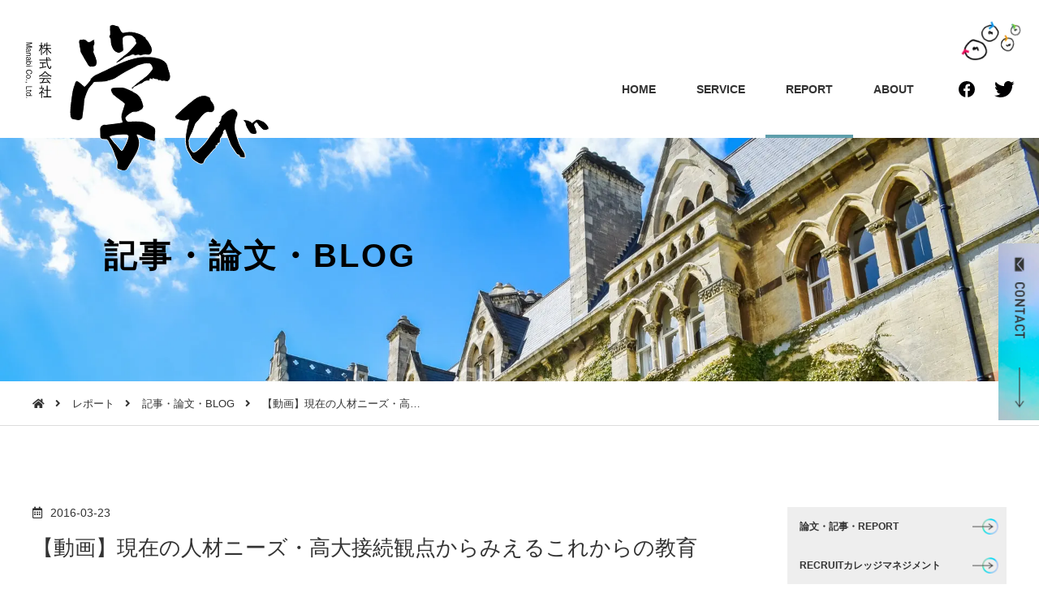

--- FILE ---
content_type: text/html; charset=UTF-8
request_url: https://i-manabi.co.jp/2016/03/23/%E7%8F%BE%E5%9C%A8%E3%81%AE%E4%BA%BA%E6%9D%90%E3%83%8B%E3%83%BC%E3%82%BA%E3%83%BB%E9%AB%98%E5%A4%A7%E6%8E%A5%E7%B6%9A%E8%A6%B3%E7%82%B9%E3%81%8B%E3%82%89%E3%81%BF%E3%81%88%E3%82%8B%E3%81%93%E3%82%8C/
body_size: 13541
content:
<!DOCTYPE html>
<html lang="ja">
<head>
<meta charset="UTF-8">
<meta name="viewport" content="width=device-width, initial-scale=1.0, maximum-scale=1.0, minimum-scale=1.0">
<meta name="author" content="株式会社学び">
<meta name="description" content="教育機関に特化したコンサル会社">
<meta name="format-detection" content="telephone=no,address=no,email=no">
<link rel="apple-touch-icon" sizes="180x180" href="https://i-manabi.co.jp/wp-content/themes/site-theme/images/favicons/apple-touch-icon.png">
<link rel="icon" type="image/png" sizes="32x32" href="https://i-manabi.co.jp/wp-content/themes/site-theme/images/favicons/favicon-32x32.png">
<link rel="icon" type="image/png" sizes="16x16" href="https://i-manabi.co.jp/wp-content/themes/site-theme/images/favicons/favicon-16x16.png">
<link rel="mask-icon" href="https://i-manabi.co.jp/wp-content/themes/site-theme/images/favicons/safari-pinned-tab.svg" color="#5bbad5">
<meta name="msapplication-TileColor" content="#4A90E2">
<meta name="theme-color" content="#4A90E2">
<link rel="stylesheet" type="text/css" href="https://i-manabi.co.jp/wp-content/themes/site-theme/css/lib/slick.css" media="all">
<link rel="stylesheet" type="text/css" href="https://i-manabi.co.jp/wp-content/themes/site-theme/css/lib/slick-theme.css" media="all">
	<style>img:is([sizes="auto" i], [sizes^="auto," i]) { contain-intrinsic-size: 3000px 1500px }</style>
	
		<!-- All in One SEO 4.9.3 - aioseo.com -->
		<title>【動画】現在の人材ニーズ・高大接続観点からみえるこれからの教育 | 株式会社学び</title>
	<meta name="description" content="これからの教育がどのように変わっていくかについて現在の人材ニーズから見えるアクティブ・ラーニングの必要性と高大" />
	<meta name="robots" content="max-image-preview:large" />
	<meta name="author" content="㈱学び　代表取締役 寺裏　誠司"/>
	<meta name="keywords" content="アクティブ・ラーニング" />
	<link rel="canonical" href="https://i-manabi.co.jp/2016/03/23/%e7%8f%be%e5%9c%a8%e3%81%ae%e4%ba%ba%e6%9d%90%e3%83%8b%e3%83%bc%e3%82%ba%e3%83%bb%e9%ab%98%e5%a4%a7%e6%8e%a5%e7%b6%9a%e8%a6%b3%e7%82%b9%e3%81%8b%e3%82%89%e3%81%bf%e3%81%88%e3%82%8b%e3%81%93%e3%82%8c/" />
	<meta name="generator" content="All in One SEO (AIOSEO) 4.9.3" />
		<meta property="og:locale" content="ja_JP" />
		<meta property="og:site_name" content="株式会社学び" />
		<meta property="og:type" content="article" />
		<meta property="og:title" content="【動画】現在の人材ニーズ・高大接続観点からみえるこれからの教育 | 株式会社学び" />
		<meta property="og:description" content="これからの教育がどのように変わっていくかについて現在の人材ニーズから見えるアクティブ・ラーニングの必要性と高大" />
		<meta property="og:url" content="https://i-manabi.co.jp/2016/03/23/%e7%8f%be%e5%9c%a8%e3%81%ae%e4%ba%ba%e6%9d%90%e3%83%8b%e3%83%bc%e3%82%ba%e3%83%bb%e9%ab%98%e5%a4%a7%e6%8e%a5%e7%b6%9a%e8%a6%b3%e7%82%b9%e3%81%8b%e3%82%89%e3%81%bf%e3%81%88%e3%82%8b%e3%81%93%e3%82%8c/" />
		<meta property="og:image" content="https://i-manabi.co.jp/wp-content/uploads/2020/04/manabi.jpg" />
		<meta property="og:image:secure_url" content="https://i-manabi.co.jp/wp-content/uploads/2020/04/manabi.jpg" />
		<meta property="og:image:width" content="1280" />
		<meta property="og:image:height" content="720" />
		<meta property="article:published_time" content="2016-03-23T07:58:00+00:00" />
		<meta property="article:modified_time" content="2016-05-26T00:37:41+00:00" />
		<meta property="article:publisher" content="https://www.facebook.com/manabi.co.jp" />
		<meta name="twitter:card" content="summary" />
		<meta name="twitter:site" content="@i" />
		<meta name="twitter:title" content="【動画】現在の人材ニーズ・高大接続観点からみえるこれからの教育 | 株式会社学び" />
		<meta name="twitter:description" content="これからの教育がどのように変わっていくかについて現在の人材ニーズから見えるアクティブ・ラーニングの必要性と高大" />
		<meta name="twitter:image" content="https://i-manabi.co.jp/wp-content/uploads/2020/04/manabi.jpg" />
		<script type="application/ld+json" class="aioseo-schema">
			{"@context":"https:\/\/schema.org","@graph":[{"@type":"Article","@id":"https:\/\/i-manabi.co.jp\/2016\/03\/23\/%e7%8f%be%e5%9c%a8%e3%81%ae%e4%ba%ba%e6%9d%90%e3%83%8b%e3%83%bc%e3%82%ba%e3%83%bb%e9%ab%98%e5%a4%a7%e6%8e%a5%e7%b6%9a%e8%a6%b3%e7%82%b9%e3%81%8b%e3%82%89%e3%81%bf%e3%81%88%e3%82%8b%e3%81%93%e3%82%8c\/#article","name":"\u3010\u52d5\u753b\u3011\u73fe\u5728\u306e\u4eba\u6750\u30cb\u30fc\u30ba\u30fb\u9ad8\u5927\u63a5\u7d9a\u89b3\u70b9\u304b\u3089\u307f\u3048\u308b\u3053\u308c\u304b\u3089\u306e\u6559\u80b2 | \u682a\u5f0f\u4f1a\u793e\u5b66\u3073","headline":"\u3010\u52d5\u753b\u3011\u73fe\u5728\u306e\u4eba\u6750\u30cb\u30fc\u30ba\u30fb\u9ad8\u5927\u63a5\u7d9a\u89b3\u70b9\u304b\u3089\u307f\u3048\u308b\u3053\u308c\u304b\u3089\u306e\u6559\u80b2","author":{"@id":"https:\/\/i-manabi.co.jp\/author\/stera381010\/#author"},"publisher":{"@id":"https:\/\/i-manabi.co.jp\/#organization"},"image":{"@type":"ImageObject","url":"https:\/\/i-manabi.co.jp\/wp-content\/uploads\/2016\/05\/1df95b1fa0340456a8029431b380fc86.jpg","width":1903,"height":1003},"datePublished":"2016-03-23T16:58:00+09:00","dateModified":"2016-05-26T09:37:41+09:00","inLanguage":"ja","mainEntityOfPage":{"@id":"https:\/\/i-manabi.co.jp\/2016\/03\/23\/%e7%8f%be%e5%9c%a8%e3%81%ae%e4%ba%ba%e6%9d%90%e3%83%8b%e3%83%bc%e3%82%ba%e3%83%bb%e9%ab%98%e5%a4%a7%e6%8e%a5%e7%b6%9a%e8%a6%b3%e7%82%b9%e3%81%8b%e3%82%89%e3%81%bf%e3%81%88%e3%82%8b%e3%81%93%e3%82%8c\/#webpage"},"isPartOf":{"@id":"https:\/\/i-manabi.co.jp\/2016\/03\/23\/%e7%8f%be%e5%9c%a8%e3%81%ae%e4%ba%ba%e6%9d%90%e3%83%8b%e3%83%bc%e3%82%ba%e3%83%bb%e9%ab%98%e5%a4%a7%e6%8e%a5%e7%b6%9a%e8%a6%b3%e7%82%b9%e3%81%8b%e3%82%89%e3%81%bf%e3%81%88%e3%82%8b%e3%81%93%e3%82%8c\/#webpage"},"articleSection":"\u30a2\u30af\u30c6\u30a3\u30d6\u30fb\u30e9\u30fc\u30cb\u30f3\u30b0"},{"@type":"BreadcrumbList","@id":"https:\/\/i-manabi.co.jp\/2016\/03\/23\/%e7%8f%be%e5%9c%a8%e3%81%ae%e4%ba%ba%e6%9d%90%e3%83%8b%e3%83%bc%e3%82%ba%e3%83%bb%e9%ab%98%e5%a4%a7%e6%8e%a5%e7%b6%9a%e8%a6%b3%e7%82%b9%e3%81%8b%e3%82%89%e3%81%bf%e3%81%88%e3%82%8b%e3%81%93%e3%82%8c\/#breadcrumblist","itemListElement":[{"@type":"ListItem","@id":"https:\/\/i-manabi.co.jp#listItem","position":1,"name":"Home","item":"https:\/\/i-manabi.co.jp","nextItem":{"@type":"ListItem","@id":"https:\/\/i-manabi.co.jp\/blog\/#listItem","name":"\u8a18\u4e8b\u306e\u8ffd\u52a0\u30fb\u7de8\u96c6\u30fb\u524a\u9664"}},{"@type":"ListItem","@id":"https:\/\/i-manabi.co.jp\/blog\/#listItem","position":2,"name":"\u8a18\u4e8b\u306e\u8ffd\u52a0\u30fb\u7de8\u96c6\u30fb\u524a\u9664","item":"https:\/\/i-manabi.co.jp\/blog\/","nextItem":{"@type":"ListItem","@id":"https:\/\/i-manabi.co.jp\/category\/%e3%82%a2%e3%82%af%e3%83%86%e3%82%a3%e3%83%96%e3%83%bb%e3%83%a9%e3%83%bc%e3%83%8b%e3%83%b3%e3%82%b0\/#listItem","name":"\u30a2\u30af\u30c6\u30a3\u30d6\u30fb\u30e9\u30fc\u30cb\u30f3\u30b0"},"previousItem":{"@type":"ListItem","@id":"https:\/\/i-manabi.co.jp#listItem","name":"Home"}},{"@type":"ListItem","@id":"https:\/\/i-manabi.co.jp\/category\/%e3%82%a2%e3%82%af%e3%83%86%e3%82%a3%e3%83%96%e3%83%bb%e3%83%a9%e3%83%bc%e3%83%8b%e3%83%b3%e3%82%b0\/#listItem","position":3,"name":"\u30a2\u30af\u30c6\u30a3\u30d6\u30fb\u30e9\u30fc\u30cb\u30f3\u30b0","item":"https:\/\/i-manabi.co.jp\/category\/%e3%82%a2%e3%82%af%e3%83%86%e3%82%a3%e3%83%96%e3%83%bb%e3%83%a9%e3%83%bc%e3%83%8b%e3%83%b3%e3%82%b0\/","nextItem":{"@type":"ListItem","@id":"https:\/\/i-manabi.co.jp\/2016\/03\/23\/%e7%8f%be%e5%9c%a8%e3%81%ae%e4%ba%ba%e6%9d%90%e3%83%8b%e3%83%bc%e3%82%ba%e3%83%bb%e9%ab%98%e5%a4%a7%e6%8e%a5%e7%b6%9a%e8%a6%b3%e7%82%b9%e3%81%8b%e3%82%89%e3%81%bf%e3%81%88%e3%82%8b%e3%81%93%e3%82%8c\/#listItem","name":"\u3010\u52d5\u753b\u3011\u73fe\u5728\u306e\u4eba\u6750\u30cb\u30fc\u30ba\u30fb\u9ad8\u5927\u63a5\u7d9a\u89b3\u70b9\u304b\u3089\u307f\u3048\u308b\u3053\u308c\u304b\u3089\u306e\u6559\u80b2"},"previousItem":{"@type":"ListItem","@id":"https:\/\/i-manabi.co.jp\/blog\/#listItem","name":"\u8a18\u4e8b\u306e\u8ffd\u52a0\u30fb\u7de8\u96c6\u30fb\u524a\u9664"}},{"@type":"ListItem","@id":"https:\/\/i-manabi.co.jp\/2016\/03\/23\/%e7%8f%be%e5%9c%a8%e3%81%ae%e4%ba%ba%e6%9d%90%e3%83%8b%e3%83%bc%e3%82%ba%e3%83%bb%e9%ab%98%e5%a4%a7%e6%8e%a5%e7%b6%9a%e8%a6%b3%e7%82%b9%e3%81%8b%e3%82%89%e3%81%bf%e3%81%88%e3%82%8b%e3%81%93%e3%82%8c\/#listItem","position":4,"name":"\u3010\u52d5\u753b\u3011\u73fe\u5728\u306e\u4eba\u6750\u30cb\u30fc\u30ba\u30fb\u9ad8\u5927\u63a5\u7d9a\u89b3\u70b9\u304b\u3089\u307f\u3048\u308b\u3053\u308c\u304b\u3089\u306e\u6559\u80b2","previousItem":{"@type":"ListItem","@id":"https:\/\/i-manabi.co.jp\/category\/%e3%82%a2%e3%82%af%e3%83%86%e3%82%a3%e3%83%96%e3%83%bb%e3%83%a9%e3%83%bc%e3%83%8b%e3%83%b3%e3%82%b0\/#listItem","name":"\u30a2\u30af\u30c6\u30a3\u30d6\u30fb\u30e9\u30fc\u30cb\u30f3\u30b0"}}]},{"@type":"Organization","@id":"https:\/\/i-manabi.co.jp\/#organization","name":"\u682a\u5f0f\u4f1a\u793e\u5b66\u3073","description":"\u6559\u80b2\u6a5f\u95a2\u306b\u7279\u5316\u3057\u305f\u30b3\u30f3\u30b5\u30eb\u4f1a\u793e","url":"https:\/\/i-manabi.co.jp\/","telephone":"+81362158846","logo":{"@type":"ImageObject","url":"https:\/\/i-manabi.co.jp\/wp-content\/uploads\/2018\/02\/da686a8973b45aa594b21cbb4072de3e.jpg","@id":"https:\/\/i-manabi.co.jp\/2016\/03\/23\/%e7%8f%be%e5%9c%a8%e3%81%ae%e4%ba%ba%e6%9d%90%e3%83%8b%e3%83%bc%e3%82%ba%e3%83%bb%e9%ab%98%e5%a4%a7%e6%8e%a5%e7%b6%9a%e8%a6%b3%e7%82%b9%e3%81%8b%e3%82%89%e3%81%bf%e3%81%88%e3%82%8b%e3%81%93%e3%82%8c\/#organizationLogo","width":1109,"height":328},"image":{"@id":"https:\/\/i-manabi.co.jp\/2016\/03\/23\/%e7%8f%be%e5%9c%a8%e3%81%ae%e4%ba%ba%e6%9d%90%e3%83%8b%e3%83%bc%e3%82%ba%e3%83%bb%e9%ab%98%e5%a4%a7%e6%8e%a5%e7%b6%9a%e8%a6%b3%e7%82%b9%e3%81%8b%e3%82%89%e3%81%bf%e3%81%88%e3%82%8b%e3%81%93%e3%82%8c\/#organizationLogo"},"sameAs":["https:\/\/www.youtube.com\/@user-ih6yk5mr8m"]},{"@type":"Person","@id":"https:\/\/i-manabi.co.jp\/author\/stera381010\/#author","url":"https:\/\/i-manabi.co.jp\/author\/stera381010\/","name":"\u3231\u5b66\u3073\u3000\u4ee3\u8868\u53d6\u7de0\u5f79 \u5bfa\u88cf\u3000\u8aa0\u53f8","image":{"@type":"ImageObject","@id":"https:\/\/i-manabi.co.jp\/2016\/03\/23\/%e7%8f%be%e5%9c%a8%e3%81%ae%e4%ba%ba%e6%9d%90%e3%83%8b%e3%83%bc%e3%82%ba%e3%83%bb%e9%ab%98%e5%a4%a7%e6%8e%a5%e7%b6%9a%e8%a6%b3%e7%82%b9%e3%81%8b%e3%82%89%e3%81%bf%e3%81%88%e3%82%8b%e3%81%93%e3%82%8c\/#authorImage","url":"https:\/\/secure.gravatar.com\/avatar\/9baa59d245b097f4b62faa22e0e2bdc08f9aecda35309f2c9cf6b4d8b1fbf7aa?s=96&d=mm&r=g","width":96,"height":96,"caption":"\u3231\u5b66\u3073\u3000\u4ee3\u8868\u53d6\u7de0\u5f79 \u5bfa\u88cf\u3000\u8aa0\u53f8"}},{"@type":"WebPage","@id":"https:\/\/i-manabi.co.jp\/2016\/03\/23\/%e7%8f%be%e5%9c%a8%e3%81%ae%e4%ba%ba%e6%9d%90%e3%83%8b%e3%83%bc%e3%82%ba%e3%83%bb%e9%ab%98%e5%a4%a7%e6%8e%a5%e7%b6%9a%e8%a6%b3%e7%82%b9%e3%81%8b%e3%82%89%e3%81%bf%e3%81%88%e3%82%8b%e3%81%93%e3%82%8c\/#webpage","url":"https:\/\/i-manabi.co.jp\/2016\/03\/23\/%e7%8f%be%e5%9c%a8%e3%81%ae%e4%ba%ba%e6%9d%90%e3%83%8b%e3%83%bc%e3%82%ba%e3%83%bb%e9%ab%98%e5%a4%a7%e6%8e%a5%e7%b6%9a%e8%a6%b3%e7%82%b9%e3%81%8b%e3%82%89%e3%81%bf%e3%81%88%e3%82%8b%e3%81%93%e3%82%8c\/","name":"\u3010\u52d5\u753b\u3011\u73fe\u5728\u306e\u4eba\u6750\u30cb\u30fc\u30ba\u30fb\u9ad8\u5927\u63a5\u7d9a\u89b3\u70b9\u304b\u3089\u307f\u3048\u308b\u3053\u308c\u304b\u3089\u306e\u6559\u80b2 | \u682a\u5f0f\u4f1a\u793e\u5b66\u3073","description":"\u3053\u308c\u304b\u3089\u306e\u6559\u80b2\u304c\u3069\u306e\u3088\u3046\u306b\u5909\u308f\u3063\u3066\u3044\u304f\u304b\u306b\u3064\u3044\u3066\u73fe\u5728\u306e\u4eba\u6750\u30cb\u30fc\u30ba\u304b\u3089\u898b\u3048\u308b\u30a2\u30af\u30c6\u30a3\u30d6\u30fb\u30e9\u30fc\u30cb\u30f3\u30b0\u306e\u5fc5\u8981\u6027\u3068\u9ad8\u5927","inLanguage":"ja","isPartOf":{"@id":"https:\/\/i-manabi.co.jp\/#website"},"breadcrumb":{"@id":"https:\/\/i-manabi.co.jp\/2016\/03\/23\/%e7%8f%be%e5%9c%a8%e3%81%ae%e4%ba%ba%e6%9d%90%e3%83%8b%e3%83%bc%e3%82%ba%e3%83%bb%e9%ab%98%e5%a4%a7%e6%8e%a5%e7%b6%9a%e8%a6%b3%e7%82%b9%e3%81%8b%e3%82%89%e3%81%bf%e3%81%88%e3%82%8b%e3%81%93%e3%82%8c\/#breadcrumblist"},"author":{"@id":"https:\/\/i-manabi.co.jp\/author\/stera381010\/#author"},"creator":{"@id":"https:\/\/i-manabi.co.jp\/author\/stera381010\/#author"},"image":{"@type":"ImageObject","url":"https:\/\/i-manabi.co.jp\/wp-content\/uploads\/2016\/05\/1df95b1fa0340456a8029431b380fc86.jpg","@id":"https:\/\/i-manabi.co.jp\/2016\/03\/23\/%e7%8f%be%e5%9c%a8%e3%81%ae%e4%ba%ba%e6%9d%90%e3%83%8b%e3%83%bc%e3%82%ba%e3%83%bb%e9%ab%98%e5%a4%a7%e6%8e%a5%e7%b6%9a%e8%a6%b3%e7%82%b9%e3%81%8b%e3%82%89%e3%81%bf%e3%81%88%e3%82%8b%e3%81%93%e3%82%8c\/#mainImage","width":1903,"height":1003},"primaryImageOfPage":{"@id":"https:\/\/i-manabi.co.jp\/2016\/03\/23\/%e7%8f%be%e5%9c%a8%e3%81%ae%e4%ba%ba%e6%9d%90%e3%83%8b%e3%83%bc%e3%82%ba%e3%83%bb%e9%ab%98%e5%a4%a7%e6%8e%a5%e7%b6%9a%e8%a6%b3%e7%82%b9%e3%81%8b%e3%82%89%e3%81%bf%e3%81%88%e3%82%8b%e3%81%93%e3%82%8c\/#mainImage"},"datePublished":"2016-03-23T16:58:00+09:00","dateModified":"2016-05-26T09:37:41+09:00"},{"@type":"WebSite","@id":"https:\/\/i-manabi.co.jp\/#website","url":"https:\/\/i-manabi.co.jp\/","name":"\u682a\u5f0f\u4f1a\u793e\u5b66\u3073","description":"\u6559\u80b2\u6a5f\u95a2\u306b\u7279\u5316\u3057\u305f\u30b3\u30f3\u30b5\u30eb\u4f1a\u793e","inLanguage":"ja","publisher":{"@id":"https:\/\/i-manabi.co.jp\/#organization"}}]}
		</script>
		<!-- All in One SEO -->

		<!-- This site uses the Google Analytics by MonsterInsights plugin v9.11.1 - Using Analytics tracking - https://www.monsterinsights.com/ -->
							<script src="//www.googletagmanager.com/gtag/js?id=G-LQV7MBBRL5"  data-cfasync="false" data-wpfc-render="false" type="text/javascript" async></script>
			<script data-cfasync="false" data-wpfc-render="false" type="text/javascript">
				var mi_version = '9.11.1';
				var mi_track_user = true;
				var mi_no_track_reason = '';
								var MonsterInsightsDefaultLocations = {"page_location":"https:\/\/i-manabi.co.jp\/2016\/03\/23\/%E7%8F%BE%E5%9C%A8%E3%81%AE%E4%BA%BA%E6%9D%90%E3%83%8B%E3%83%BC%E3%82%BA%E3%83%BB%E9%AB%98%E5%A4%A7%E6%8E%A5%E7%B6%9A%E8%A6%B3%E7%82%B9%E3%81%8B%E3%82%89%E3%81%BF%E3%81%88%E3%82%8B%E3%81%93%E3%82%8C\/"};
								if ( typeof MonsterInsightsPrivacyGuardFilter === 'function' ) {
					var MonsterInsightsLocations = (typeof MonsterInsightsExcludeQuery === 'object') ? MonsterInsightsPrivacyGuardFilter( MonsterInsightsExcludeQuery ) : MonsterInsightsPrivacyGuardFilter( MonsterInsightsDefaultLocations );
				} else {
					var MonsterInsightsLocations = (typeof MonsterInsightsExcludeQuery === 'object') ? MonsterInsightsExcludeQuery : MonsterInsightsDefaultLocations;
				}

								var disableStrs = [
										'ga-disable-G-LQV7MBBRL5',
									];

				/* Function to detect opted out users */
				function __gtagTrackerIsOptedOut() {
					for (var index = 0; index < disableStrs.length; index++) {
						if (document.cookie.indexOf(disableStrs[index] + '=true') > -1) {
							return true;
						}
					}

					return false;
				}

				/* Disable tracking if the opt-out cookie exists. */
				if (__gtagTrackerIsOptedOut()) {
					for (var index = 0; index < disableStrs.length; index++) {
						window[disableStrs[index]] = true;
					}
				}

				/* Opt-out function */
				function __gtagTrackerOptout() {
					for (var index = 0; index < disableStrs.length; index++) {
						document.cookie = disableStrs[index] + '=true; expires=Thu, 31 Dec 2099 23:59:59 UTC; path=/';
						window[disableStrs[index]] = true;
					}
				}

				if ('undefined' === typeof gaOptout) {
					function gaOptout() {
						__gtagTrackerOptout();
					}
				}
								window.dataLayer = window.dataLayer || [];

				window.MonsterInsightsDualTracker = {
					helpers: {},
					trackers: {},
				};
				if (mi_track_user) {
					function __gtagDataLayer() {
						dataLayer.push(arguments);
					}

					function __gtagTracker(type, name, parameters) {
						if (!parameters) {
							parameters = {};
						}

						if (parameters.send_to) {
							__gtagDataLayer.apply(null, arguments);
							return;
						}

						if (type === 'event') {
														parameters.send_to = monsterinsights_frontend.v4_id;
							var hookName = name;
							if (typeof parameters['event_category'] !== 'undefined') {
								hookName = parameters['event_category'] + ':' + name;
							}

							if (typeof MonsterInsightsDualTracker.trackers[hookName] !== 'undefined') {
								MonsterInsightsDualTracker.trackers[hookName](parameters);
							} else {
								__gtagDataLayer('event', name, parameters);
							}
							
						} else {
							__gtagDataLayer.apply(null, arguments);
						}
					}

					__gtagTracker('js', new Date());
					__gtagTracker('set', {
						'developer_id.dZGIzZG': true,
											});
					if ( MonsterInsightsLocations.page_location ) {
						__gtagTracker('set', MonsterInsightsLocations);
					}
										__gtagTracker('config', 'G-LQV7MBBRL5', {"forceSSL":"true","link_attribution":"true"} );
										window.gtag = __gtagTracker;										(function () {
						/* https://developers.google.com/analytics/devguides/collection/analyticsjs/ */
						/* ga and __gaTracker compatibility shim. */
						var noopfn = function () {
							return null;
						};
						var newtracker = function () {
							return new Tracker();
						};
						var Tracker = function () {
							return null;
						};
						var p = Tracker.prototype;
						p.get = noopfn;
						p.set = noopfn;
						p.send = function () {
							var args = Array.prototype.slice.call(arguments);
							args.unshift('send');
							__gaTracker.apply(null, args);
						};
						var __gaTracker = function () {
							var len = arguments.length;
							if (len === 0) {
								return;
							}
							var f = arguments[len - 1];
							if (typeof f !== 'object' || f === null || typeof f.hitCallback !== 'function') {
								if ('send' === arguments[0]) {
									var hitConverted, hitObject = false, action;
									if ('event' === arguments[1]) {
										if ('undefined' !== typeof arguments[3]) {
											hitObject = {
												'eventAction': arguments[3],
												'eventCategory': arguments[2],
												'eventLabel': arguments[4],
												'value': arguments[5] ? arguments[5] : 1,
											}
										}
									}
									if ('pageview' === arguments[1]) {
										if ('undefined' !== typeof arguments[2]) {
											hitObject = {
												'eventAction': 'page_view',
												'page_path': arguments[2],
											}
										}
									}
									if (typeof arguments[2] === 'object') {
										hitObject = arguments[2];
									}
									if (typeof arguments[5] === 'object') {
										Object.assign(hitObject, arguments[5]);
									}
									if ('undefined' !== typeof arguments[1].hitType) {
										hitObject = arguments[1];
										if ('pageview' === hitObject.hitType) {
											hitObject.eventAction = 'page_view';
										}
									}
									if (hitObject) {
										action = 'timing' === arguments[1].hitType ? 'timing_complete' : hitObject.eventAction;
										hitConverted = mapArgs(hitObject);
										__gtagTracker('event', action, hitConverted);
									}
								}
								return;
							}

							function mapArgs(args) {
								var arg, hit = {};
								var gaMap = {
									'eventCategory': 'event_category',
									'eventAction': 'event_action',
									'eventLabel': 'event_label',
									'eventValue': 'event_value',
									'nonInteraction': 'non_interaction',
									'timingCategory': 'event_category',
									'timingVar': 'name',
									'timingValue': 'value',
									'timingLabel': 'event_label',
									'page': 'page_path',
									'location': 'page_location',
									'title': 'page_title',
									'referrer' : 'page_referrer',
								};
								for (arg in args) {
																		if (!(!args.hasOwnProperty(arg) || !gaMap.hasOwnProperty(arg))) {
										hit[gaMap[arg]] = args[arg];
									} else {
										hit[arg] = args[arg];
									}
								}
								return hit;
							}

							try {
								f.hitCallback();
							} catch (ex) {
							}
						};
						__gaTracker.create = newtracker;
						__gaTracker.getByName = newtracker;
						__gaTracker.getAll = function () {
							return [];
						};
						__gaTracker.remove = noopfn;
						__gaTracker.loaded = true;
						window['__gaTracker'] = __gaTracker;
					})();
									} else {
										console.log("");
					(function () {
						function __gtagTracker() {
							return null;
						}

						window['__gtagTracker'] = __gtagTracker;
						window['gtag'] = __gtagTracker;
					})();
									}
			</script>
							<!-- / Google Analytics by MonsterInsights -->
		<link rel='stylesheet' id='sdm-styles-css' href='https://i-manabi.co.jp/wp-content/plugins/simple-download-monitor/css/sdm_wp_styles.css' type='text/css' media='all' />
<style id='classic-theme-styles-inline-css' type='text/css'>
/*! This file is auto-generated */
.wp-block-button__link{color:#fff;background-color:#32373c;border-radius:9999px;box-shadow:none;text-decoration:none;padding:calc(.667em + 2px) calc(1.333em + 2px);font-size:1.125em}.wp-block-file__button{background:#32373c;color:#fff;text-decoration:none}
</style>
<link rel='stylesheet' id='aioseo/css/src/vue/standalone/blocks/table-of-contents/global.scss-css' href='https://i-manabi.co.jp/wp-content/plugins/all-in-one-seo-pack/dist/Lite/assets/css/table-of-contents/global.e90f6d47.css?ver=4.9.3' type='text/css' media='all' />
<style id='global-styles-inline-css' type='text/css'>
:root{--wp--preset--aspect-ratio--square: 1;--wp--preset--aspect-ratio--4-3: 4/3;--wp--preset--aspect-ratio--3-4: 3/4;--wp--preset--aspect-ratio--3-2: 3/2;--wp--preset--aspect-ratio--2-3: 2/3;--wp--preset--aspect-ratio--16-9: 16/9;--wp--preset--aspect-ratio--9-16: 9/16;--wp--preset--color--black: #000000;--wp--preset--color--cyan-bluish-gray: #abb8c3;--wp--preset--color--white: #ffffff;--wp--preset--color--pale-pink: #f78da7;--wp--preset--color--vivid-red: #cf2e2e;--wp--preset--color--luminous-vivid-orange: #ff6900;--wp--preset--color--luminous-vivid-amber: #fcb900;--wp--preset--color--light-green-cyan: #7bdcb5;--wp--preset--color--vivid-green-cyan: #00d084;--wp--preset--color--pale-cyan-blue: #8ed1fc;--wp--preset--color--vivid-cyan-blue: #0693e3;--wp--preset--color--vivid-purple: #9b51e0;--wp--preset--gradient--vivid-cyan-blue-to-vivid-purple: linear-gradient(135deg,rgba(6,147,227,1) 0%,rgb(155,81,224) 100%);--wp--preset--gradient--light-green-cyan-to-vivid-green-cyan: linear-gradient(135deg,rgb(122,220,180) 0%,rgb(0,208,130) 100%);--wp--preset--gradient--luminous-vivid-amber-to-luminous-vivid-orange: linear-gradient(135deg,rgba(252,185,0,1) 0%,rgba(255,105,0,1) 100%);--wp--preset--gradient--luminous-vivid-orange-to-vivid-red: linear-gradient(135deg,rgba(255,105,0,1) 0%,rgb(207,46,46) 100%);--wp--preset--gradient--very-light-gray-to-cyan-bluish-gray: linear-gradient(135deg,rgb(238,238,238) 0%,rgb(169,184,195) 100%);--wp--preset--gradient--cool-to-warm-spectrum: linear-gradient(135deg,rgb(74,234,220) 0%,rgb(151,120,209) 20%,rgb(207,42,186) 40%,rgb(238,44,130) 60%,rgb(251,105,98) 80%,rgb(254,248,76) 100%);--wp--preset--gradient--blush-light-purple: linear-gradient(135deg,rgb(255,206,236) 0%,rgb(152,150,240) 100%);--wp--preset--gradient--blush-bordeaux: linear-gradient(135deg,rgb(254,205,165) 0%,rgb(254,45,45) 50%,rgb(107,0,62) 100%);--wp--preset--gradient--luminous-dusk: linear-gradient(135deg,rgb(255,203,112) 0%,rgb(199,81,192) 50%,rgb(65,88,208) 100%);--wp--preset--gradient--pale-ocean: linear-gradient(135deg,rgb(255,245,203) 0%,rgb(182,227,212) 50%,rgb(51,167,181) 100%);--wp--preset--gradient--electric-grass: linear-gradient(135deg,rgb(202,248,128) 0%,rgb(113,206,126) 100%);--wp--preset--gradient--midnight: linear-gradient(135deg,rgb(2,3,129) 0%,rgb(40,116,252) 100%);--wp--preset--font-size--small: 13px;--wp--preset--font-size--medium: 20px;--wp--preset--font-size--large: 36px;--wp--preset--font-size--x-large: 42px;--wp--preset--spacing--20: 0.44rem;--wp--preset--spacing--30: 0.67rem;--wp--preset--spacing--40: 1rem;--wp--preset--spacing--50: 1.5rem;--wp--preset--spacing--60: 2.25rem;--wp--preset--spacing--70: 3.38rem;--wp--preset--spacing--80: 5.06rem;--wp--preset--shadow--natural: 6px 6px 9px rgba(0, 0, 0, 0.2);--wp--preset--shadow--deep: 12px 12px 50px rgba(0, 0, 0, 0.4);--wp--preset--shadow--sharp: 6px 6px 0px rgba(0, 0, 0, 0.2);--wp--preset--shadow--outlined: 6px 6px 0px -3px rgba(255, 255, 255, 1), 6px 6px rgba(0, 0, 0, 1);--wp--preset--shadow--crisp: 6px 6px 0px rgba(0, 0, 0, 1);}:where(.is-layout-flex){gap: 0.5em;}:where(.is-layout-grid){gap: 0.5em;}body .is-layout-flex{display: flex;}.is-layout-flex{flex-wrap: wrap;align-items: center;}.is-layout-flex > :is(*, div){margin: 0;}body .is-layout-grid{display: grid;}.is-layout-grid > :is(*, div){margin: 0;}:where(.wp-block-columns.is-layout-flex){gap: 2em;}:where(.wp-block-columns.is-layout-grid){gap: 2em;}:where(.wp-block-post-template.is-layout-flex){gap: 1.25em;}:where(.wp-block-post-template.is-layout-grid){gap: 1.25em;}.has-black-color{color: var(--wp--preset--color--black) !important;}.has-cyan-bluish-gray-color{color: var(--wp--preset--color--cyan-bluish-gray) !important;}.has-white-color{color: var(--wp--preset--color--white) !important;}.has-pale-pink-color{color: var(--wp--preset--color--pale-pink) !important;}.has-vivid-red-color{color: var(--wp--preset--color--vivid-red) !important;}.has-luminous-vivid-orange-color{color: var(--wp--preset--color--luminous-vivid-orange) !important;}.has-luminous-vivid-amber-color{color: var(--wp--preset--color--luminous-vivid-amber) !important;}.has-light-green-cyan-color{color: var(--wp--preset--color--light-green-cyan) !important;}.has-vivid-green-cyan-color{color: var(--wp--preset--color--vivid-green-cyan) !important;}.has-pale-cyan-blue-color{color: var(--wp--preset--color--pale-cyan-blue) !important;}.has-vivid-cyan-blue-color{color: var(--wp--preset--color--vivid-cyan-blue) !important;}.has-vivid-purple-color{color: var(--wp--preset--color--vivid-purple) !important;}.has-black-background-color{background-color: var(--wp--preset--color--black) !important;}.has-cyan-bluish-gray-background-color{background-color: var(--wp--preset--color--cyan-bluish-gray) !important;}.has-white-background-color{background-color: var(--wp--preset--color--white) !important;}.has-pale-pink-background-color{background-color: var(--wp--preset--color--pale-pink) !important;}.has-vivid-red-background-color{background-color: var(--wp--preset--color--vivid-red) !important;}.has-luminous-vivid-orange-background-color{background-color: var(--wp--preset--color--luminous-vivid-orange) !important;}.has-luminous-vivid-amber-background-color{background-color: var(--wp--preset--color--luminous-vivid-amber) !important;}.has-light-green-cyan-background-color{background-color: var(--wp--preset--color--light-green-cyan) !important;}.has-vivid-green-cyan-background-color{background-color: var(--wp--preset--color--vivid-green-cyan) !important;}.has-pale-cyan-blue-background-color{background-color: var(--wp--preset--color--pale-cyan-blue) !important;}.has-vivid-cyan-blue-background-color{background-color: var(--wp--preset--color--vivid-cyan-blue) !important;}.has-vivid-purple-background-color{background-color: var(--wp--preset--color--vivid-purple) !important;}.has-black-border-color{border-color: var(--wp--preset--color--black) !important;}.has-cyan-bluish-gray-border-color{border-color: var(--wp--preset--color--cyan-bluish-gray) !important;}.has-white-border-color{border-color: var(--wp--preset--color--white) !important;}.has-pale-pink-border-color{border-color: var(--wp--preset--color--pale-pink) !important;}.has-vivid-red-border-color{border-color: var(--wp--preset--color--vivid-red) !important;}.has-luminous-vivid-orange-border-color{border-color: var(--wp--preset--color--luminous-vivid-orange) !important;}.has-luminous-vivid-amber-border-color{border-color: var(--wp--preset--color--luminous-vivid-amber) !important;}.has-light-green-cyan-border-color{border-color: var(--wp--preset--color--light-green-cyan) !important;}.has-vivid-green-cyan-border-color{border-color: var(--wp--preset--color--vivid-green-cyan) !important;}.has-pale-cyan-blue-border-color{border-color: var(--wp--preset--color--pale-cyan-blue) !important;}.has-vivid-cyan-blue-border-color{border-color: var(--wp--preset--color--vivid-cyan-blue) !important;}.has-vivid-purple-border-color{border-color: var(--wp--preset--color--vivid-purple) !important;}.has-vivid-cyan-blue-to-vivid-purple-gradient-background{background: var(--wp--preset--gradient--vivid-cyan-blue-to-vivid-purple) !important;}.has-light-green-cyan-to-vivid-green-cyan-gradient-background{background: var(--wp--preset--gradient--light-green-cyan-to-vivid-green-cyan) !important;}.has-luminous-vivid-amber-to-luminous-vivid-orange-gradient-background{background: var(--wp--preset--gradient--luminous-vivid-amber-to-luminous-vivid-orange) !important;}.has-luminous-vivid-orange-to-vivid-red-gradient-background{background: var(--wp--preset--gradient--luminous-vivid-orange-to-vivid-red) !important;}.has-very-light-gray-to-cyan-bluish-gray-gradient-background{background: var(--wp--preset--gradient--very-light-gray-to-cyan-bluish-gray) !important;}.has-cool-to-warm-spectrum-gradient-background{background: var(--wp--preset--gradient--cool-to-warm-spectrum) !important;}.has-blush-light-purple-gradient-background{background: var(--wp--preset--gradient--blush-light-purple) !important;}.has-blush-bordeaux-gradient-background{background: var(--wp--preset--gradient--blush-bordeaux) !important;}.has-luminous-dusk-gradient-background{background: var(--wp--preset--gradient--luminous-dusk) !important;}.has-pale-ocean-gradient-background{background: var(--wp--preset--gradient--pale-ocean) !important;}.has-electric-grass-gradient-background{background: var(--wp--preset--gradient--electric-grass) !important;}.has-midnight-gradient-background{background: var(--wp--preset--gradient--midnight) !important;}.has-small-font-size{font-size: var(--wp--preset--font-size--small) !important;}.has-medium-font-size{font-size: var(--wp--preset--font-size--medium) !important;}.has-large-font-size{font-size: var(--wp--preset--font-size--large) !important;}.has-x-large-font-size{font-size: var(--wp--preset--font-size--x-large) !important;}
:where(.wp-block-post-template.is-layout-flex){gap: 1.25em;}:where(.wp-block-post-template.is-layout-grid){gap: 1.25em;}
:where(.wp-block-columns.is-layout-flex){gap: 2em;}:where(.wp-block-columns.is-layout-grid){gap: 2em;}
:root :where(.wp-block-pullquote){font-size: 1.5em;line-height: 1.6;}
</style>
<link rel='stylesheet' id='wp-pagenavi-css' href='https://i-manabi.co.jp/wp-content/plugins/wp-pagenavi/pagenavi-css.css?ver=2.70' type='text/css' media='all' />
<script type="text/javascript" src="https://i-manabi.co.jp/wp-content/plugins/google-analytics-for-wordpress/assets/js/frontend-gtag.min.js?ver=9.11.1" id="monsterinsights-frontend-script-js" async="async" data-wp-strategy="async"></script>
<script data-cfasync="false" data-wpfc-render="false" type="text/javascript" id='monsterinsights-frontend-script-js-extra'>/* <![CDATA[ */
var monsterinsights_frontend = {"js_events_tracking":"true","download_extensions":"doc,pdf,ppt,zip,xls,docx,pptx,xlsx","inbound_paths":"[{\"path\":\"\\\/go\\\/\",\"label\":\"affiliate\"},{\"path\":\"\\\/recommend\\\/\",\"label\":\"affiliate\"}]","home_url":"https:\/\/i-manabi.co.jp","hash_tracking":"false","v4_id":"G-LQV7MBBRL5"};/* ]]> */
</script>
<script type="text/javascript" src="https://i-manabi.co.jp/wp-includes/js/jquery/jquery.min.js?ver=3.7.1" id="jquery-core-js"></script>
<script type="text/javascript" src="https://i-manabi.co.jp/wp-includes/js/jquery/jquery-migrate.min.js?ver=3.4.1" id="jquery-migrate-js"></script>
<script type="text/javascript" id="sdm-scripts-js-extra">
/* <![CDATA[ */
var sdm_ajax_script = {"ajaxurl":"https:\/\/i-manabi.co.jp\/wp-admin\/admin-ajax.php"};
/* ]]> */
</script>
<script type="text/javascript" src="https://i-manabi.co.jp/wp-content/plugins/simple-download-monitor/js/sdm_wp_scripts.js" id="sdm-scripts-js"></script>
<noscript><style>.lazyload[data-src]{display:none !important;}</style></noscript><style>.lazyload{background-image:none !important;}.lazyload:before{background-image:none !important;}</style><link rel="icon" href="https://i-manabi.co.jp/wp-content/uploads/2020/03/cropped-manabi_top_sp2-1-32x32.jpg" sizes="32x32" />
<link rel="icon" href="https://i-manabi.co.jp/wp-content/uploads/2020/03/cropped-manabi_top_sp2-1-192x192.jpg" sizes="192x192" />
<link rel="apple-touch-icon" href="https://i-manabi.co.jp/wp-content/uploads/2020/03/cropped-manabi_top_sp2-1-180x180.jpg" />
<meta name="msapplication-TileImage" content="https://i-manabi.co.jp/wp-content/uploads/2020/03/cropped-manabi_top_sp2-1-270x270.jpg" />
<link rel="stylesheet" href="https://i-manabi.co.jp/wp-content/themes/site-theme/css/style.css">
<link rel="stylesheet" href="https://i-manabi.co.jp/wp-content/themes/site-theme/css/lib/fontawesome/css/all.min.css">
<script src="//ajax.googleapis.com/ajax/libs/jquery/2.2.4/jquery.min.js"></script>
<script src="https://i-manabi.co.jp/wp-content/themes/site-theme/js/base.js"></script>
<script src="https://i-manabi.co.jp/wp-content/themes/site-theme/js/lib/jquery.frix.min.js"></script>
<script>
	$(document).ready( function() { $("#aside").frix(); });
</script>
<script src="https://i-manabi.co.jp/wp-content/themes/site-theme/js/lib/slick.js" charset="utf-8"></script>
</head>
<body id="report-body" class="">
<div class="container" id="report-single-container"><!-- contentainer -->

	<header id="page-header" class="header-fix ">

		<section class="header-wrap  pc-header"><!-- header-wrap -->
			<div class="site-header fullwidth"><!-- site-header -->

				<div class="mod-header-gnav"><!-- mod-header-scroll-cc -->

					<div class="logo-part">
						<p class="header-logo">
							<a href="https://i-manabi.co.jp/">
								<img src="[data-uri]" alt="株式会社学び" data-src="https://i-manabi.co.jp/wp-content/themes/site-theme/images/header-logo.svg" decoding="async" class="lazyload"><noscript><img src="https://i-manabi.co.jp/wp-content/themes/site-theme/images/header-logo.svg" alt="株式会社学び" data-eio="l"></noscript>
							</a>
						</p>
					</div>

					<div class="icon-part">
						<img src="[data-uri]" data-src="https://i-manabi.co.jp/wp-content/themes/site-theme/images/header-icon-mark.png" decoding="async" class="lazyload" data-eio-rwidth="92" data-eio-rheight="60"><noscript><img src="https://i-manabi.co.jp/wp-content/themes/site-theme/images/header-icon-mark.png" data-eio="l"></noscript>
					</div>

					<div class="modules-part">

							<div class="row gnav-part">
							<nav class="mod-gnav-in-header">
	<ul class="nav">
	<li class="nav-link ">
		<a class="direct-link " href="https://i-manabi.co.jp/">HOME</a>
	</li>
	<li class="nav-link has-submenu ">
				<a class="direct-link toggle " href="https://i-manabi.co.jp/service/">SERVICE</a>
				<ul class="child-menu box-shadow is-pc">
			<li class=""><a href="https://i-manabi.co.jp/service">サービス概要全体</a></li>
			<li class=""><a href="https://i-manabi.co.jp/consulting-3">経営改革・教育改革コンサルティング</a></li>
			<li class=""><a href="https://i-manabi.co.jp/newfaculty">学校設置、学部・学科設置支援</a></li>
			<li class=""><a href="https://i-manabi.co.jp/training-2">FD・SD研修・講演・セミナー</a></li>
			<li class=""><a href="https://i-manabi.co.jp/online">オンライン教育改革支援</a></li>
			<li class=""><a href="https://i-manabi.co.jp/withdrawal">中途退学予防支援</a></li>
			<li class=""><a href="https://i-manabi.co.jp/orientation">新入生オリエンテーション・プログラム</a></li>
			<li class=""><a href="https://i-manabi.co.jp/active-learning-2">インストラクショナルデザイン×アクティブラーニング</a></li>
			<li class=""><a href="https://i-manabi.co.jp/psa">パーソナリティ診断・コーチング</a></li>
			<li class=""><a href="https://i-manabi.co.jp/branding">ブランディング・学生募集支援</a></li>
			<li class=""><a href="https://i-manabi.co.jp/training-3">企業向け人材育成・研修</a></li>
			<li class=""><a href="https://i-manabi.co.jp/child-rearing">ポジマイ子育て支援</a></li>
		</ul>
	</li>
	<li class="nav-link has-submenu ">
				<a class="direct-link toggle current" href="https://i-manabi.co.jp/report/">REPORT</a>
				<ul class="child-menu box-shadow is-pc">
			<li class=""><a href="https://i-manabi.co.jp/report">論文・記事・REPORT</a></li>
			<li class=""><a href="https://i-manabi.co.jp/recruit">RECRUITカレッジマネジメント</a></li>
			<li class=""><a href="https://i-manabi.co.jp/blog-list">VIDEO REPORT / BLOG</a></li>
		</ul>
	</li>
	<li class="nav-link has-submenu ">
				<a class="direct-link toggle " href="https://i-manabi.co.jp/about/">ABOUT</a>
				<ul class="child-menu box-shadow is-pc">
			<li class=""><a href="https://i-manabi.co.jp/about">会社概要</a></li>
			<li class=""><a href="https://i-manabi.co.jp/yakuin/seiji-teraura/">代表取締役&nbsp;寺裏誠司</a></li>
			<li class=""><a href="https://i-manabi.co.jp/yakuin/fumiya-sakai/">執行役員&nbsp;酒井文也</a></li>
			<li class=""><a href="https://i-manabi.co.jp/yakuin/tetsurou-oyama/">顧問&nbsp;小山哲郎</a></li>

		</ul>
	</li>
	<li class="nav-link fn-only sp-hide">
		<a class="direct-link " href="https://i-manabi.co.jp/contact/">CONTACT</a>
	</li>
	<li class="nav-link fn-only">
		<a class="direct-link " href="https://i-manabi.co.jp/privacy/">PRIVACY POLICY</a>
	</li>
</ul>							</nav>
						</div>
								<div class="row contact-part">
							<a href="https://www.facebook.com/manabi.co.jp/" class="" target="_blank"><img src="[data-uri]" alt="facebook" data-src="https://i-manabi.co.jp/wp-content/themes/site-theme/images/header-icon-facebook.svg" decoding="async" class="lazyload"><noscript><img src="https://i-manabi.co.jp/wp-content/themes/site-theme/images/header-icon-facebook.svg" alt="facebook" data-eio="l"></noscript></a>
							<a href="https://twitter.com/i_manabi" class="" target="_blank"><img src="[data-uri]" alt="facebook" data-src="https://i-manabi.co.jp/wp-content/themes/site-theme/images/header-icon-twitter.svg" decoding="async" class="lazyload"><noscript><img src="https://i-manabi.co.jp/wp-content/themes/site-theme/images/header-icon-twitter.svg" alt="facebook" data-eio="l"></noscript></a>
						</div>

					</div>

				</div><!-- // mod-header-scroll-cc -->

			</div><!-- // site-header -->

		</section><!-- // header-wrap -->



	</header>
	<section class="title-wrap header-fix ">

		<div class="mod-title-standard bg-cover">
			<div class="title flex-center">
				<div class="mod-contents-header">
					<h1 class="header-title"><span>記事・論文・BLOG</span></h1>
				</div>
			</div>
		</div>

		<div class="breadcrumb-wrap">
			<div class="mod-breadcrumb">
				<nav>
					<ul>
						<li><a href="https://i-manabi.co.jp/"><i class="fas fa-home"></i></a></li>
						<li><a href="https://i-manabi.co.jp/report/">レポート</a></li>
						<li><a href="https://i-manabi.co.jp/report/blog-list/">記事・論文・BLOG</a></li>
						<li>
							【動画】現在の人材ニーズ・高…						</li>
					</ul>
				</nav>
			</div><!-- // breadcrumb -->
		</div>

	</section><!-- // title-wrap -->

	<div class="contents-wrap has-side"><!-- contents-wrap -->

		<main>
			<section class="contents-wrap page-section" id="top-content1">

				<article class="contents">

					<div class="page-title">
						<p class="date part"><i class="far fa-calendar-alt"></i><time datetime="2016-03-23">2016-03-23</time></p>
						<h1 class="heading02">【動画】現在の人材ニーズ・高大接続観点からみえるこれからの教育</h1>
					</div>

					<div class="block single-article">
												<div class="box">
							<p class="pic center"><img class="radius lazyload" src="[data-uri]" alt="記事 【動画】現在の人材ニーズ・高大接続観点からみえるこれからの教育のアイキャッチ画像" data-src="https://i-manabi.co.jp/wp-content/uploads/2016/05/1df95b1fa0340456a8029431b380fc86.jpg" decoding="async" data-eio-rwidth="1903" data-eio-rheight="1003"><noscript><img class="radius" src="https://i-manabi.co.jp/wp-content/uploads/2016/05/1df95b1fa0340456a8029431b380fc86.jpg" alt="記事 【動画】現在の人材ニーズ・高大接続観点からみえるこれからの教育のアイキャッチ画像" data-eio="l"></noscript></p>
						</div>
												<div class="part texts">
							<p>これからの教育がどのように変わっていくかについて現在の人材ニーズから見えるアクティブ・ラーニングの必要性と高大接続改革から見えるアクティブ・ラーニングの必要性について解説いたしました。</p>
<p><iframe title="現在の人材ニーズ・高大接続観点からみえるこれからの教育" width="500" height="281"  frameborder="0" allow="accelerometer; autoplay; clipboard-write; encrypted-media; gyroscope; picture-in-picture; web-share" referrerpolicy="strict-origin-when-cross-origin" allowfullscreen data-src="https://www.youtube.com/embed/nD2PM1mF56Y?feature=oembed" class="lazyload"></iframe></p>
						</div>
					</div>


					<div class="block">
						<div class="part">
							<div class="mod-single-aside">
								<h4><i class="fa fa-folder-open" aria-hidden="true"></i>カテゴリー</h4>
								<ul>
									<li><a href="https://i-manabi.co.jp/category/%e3%82%a2%e3%82%af%e3%83%86%e3%82%a3%e3%83%96%e3%83%bb%e3%83%a9%e3%83%bc%e3%83%8b%e3%83%b3%e3%82%b0/" rel="tag">アクティブ・ラーニング</a></li>								</ul>
							</div>
						</div>
					</div>

					<div class="block">
						<div class="mod-single-prevnext">
<a href="https://i-manabi.co.jp/2016/03/12/%e6%9c%aa%e6%9d%a5%e4%ba%88%e6%b8%ac%e3%81%8b%e3%82%89%e8%a6%8b%e3%81%88%e3%82%8b%e3%81%93%e3%82%8c%e3%81%8b%e3%82%89%e3%81%ae%e6%95%99%e8%82%b2/" rel="prev"><i class="fas fa-angle-left"></i> 前の記事へ</a><a href="https://i-manabi.co.jp/2016/03/24/%e3%82%a2%e3%82%af%e3%83%86%e3%82%a3%e3%83%96%e3%83%a9%e3%83%bc%e3%83%8b%e3%83%b3%e3%82%b0%e6%89%8b%e6%b3%95%e3%81%ae%e6%95%b4%e7%90%86/" rel="next">次の記事へ <i class="fas fa-angle-right"></i></a>						</div>
					</div>

					<div class="block">
						<p class="center"><a href="https://i-manabi.co.jp/blog-list/" class="button bc-ghost">記事一覧に戻る<i class="fas fa-undo-alt"></i></a></p>
					</div>

				</article>
			</section>
		</main>

		<aside id="aside" data-frix-scroll-margin-top="140">

			<div class="fixedmenu header-gnav-in">

				<div class="side-contents"><!-- side-contents -->

					<nav class="mod-sidenav-standard">
						<ul>
							<li>
								<a  href="https://i-manabi.co.jp/report/">論文・記事・REPORT</a>
							</li>
							<li>
								<a  href="https://i-manabi.co.jp/recruit/">RECRUITカレッジマネジメント</a>
							</li>
							<li>
								<a  href="https://i-manabi.co.jp/blog-list/">VIDEO REPORT / BLOG</a>
							</li>
						</ul>
					</nav>

				</div><!-- //side-contents -->

				<div class="side-contents"><!-- side-contents -->

					<div class="mod-search-window">
												<form method="get" id="postSearch" class="searchform" action="https://i-manabi.co.jp/">
							<input type="text" name="s" id="postSearchInput" value="" class="searchfield" placeholder="キーワード検索" />
							<input type="hidden" name="post_type" value="post" class="hidden-input">
							<input type="submit" value="&#xf002;" accesskey="f" class="searchsubmit">
						</form>
					</div>

				</div><!-- //side-contents -->

				<div class="side-contents"><!-- side-contents -->
					<h3 class="heading-side">最近の投稿一覧</h3>
					<ul class="mod-side-archive-list">
						<li>
							<a href="https://i-manabi.co.jp/2023/06/07/%e6%95%99%e8%81%b7%e5%93%a1%e3%81%ae%e6%84%8f%e8%ad%98%e3%81%a8%e8%a1%8c%e5%8b%95%e3%82%92%e5%a4%89%e9%9d%a9%e3%81%99%e3%82%8bfd-sd%e7%a0%94%e4%bf%ae%e3%80%90%e3%83%80%e3%82%a4%e3%82%b8%e3%82%a7/">
								<div class="arc-list-inner">
																		<p class="pic" style="background-image: url(https://i-manabi.co.jp/wp-content/uploads/2023/08/maxresdefault-640x425.jpg);"></p>
																		<div class="arc-list-title">
										<p class="title">教職員の意識と行動を変革するFD/SD研修【ダイジェスト】_株式会社学び</p>
									</div>
								</div>
							</a>
						</li>
						<li>
							<a href="https://i-manabi.co.jp/2023/06/08/%e5%a4%a7%e5%ad%a6fd-sd%e7%a0%94%e4%bf%ae%e7%94%a8%e3%80%8c%e5%8a%b9%e6%9e%9c%e7%9a%84%e3%81%aa%e3%82%aa%e3%83%b3%e3%83%a9%e3%82%a4%e3%83%b3%e6%8e%88%e6%a5%ad-%e3%80%8d%e5%9f%ba%e7%a4%8e%e7%b7%a8/">
								<div class="arc-list-inner">
																		<p class="pic" style="background-image: url(https://i-manabi.co.jp/wp-content/uploads/2023/06/32c18ee7db32827de9d9d037aae19a3e-640x425.jpg);"></p>
																		<div class="arc-list-title">
										<p class="title">大学FD/SD研修用「効果的なオンライン授業 」基礎編</p>
									</div>
								</div>
							</a>
						</li>
						<li>
							<a href="https://i-manabi.co.jp/2023/06/08/2039%e5%b9%b4%e3%82%b7%e3%83%a7%e3%83%83%e3%82%af%e3%81%ab%e5%8b%9d%e3%81%a1%e6%ae%8b%e3%82%8b%e3%80%91%e5%b0%82%e9%96%80%e5%ad%a6%e6%a0%a1%e7%b5%8c%e5%96%b6%e6%88%a6%e7%95%a5_%e9%80%80%e5%ad%a6/">
								<div class="arc-list-inner">
																		<p class="pic" style="background-image: url(https://i-manabi.co.jp/wp-content/uploads/2023/06/d0bf9cc64b87ee685e340e1886207633-640x425.png);"></p>
																		<div class="arc-list-title">
										<p class="title">2039年ショックに勝ち残る】専門学校経営戦略_退学予防と主体的な学生育成_オンラインセミナー_ダイジェスト</p>
									</div>
								</div>
							</a>
						</li>
						<li>
							<a href="https://i-manabi.co.jp/2023/06/08/%e5%a4%a7%e5%ad%a6%e3%81%ae%e3%82%a4%e3%83%8e%e3%83%99%e3%83%bc%e3%82%b7%e3%83%a7%e3%83%b3%e3%82%92%e5%8a%a0%e9%80%9f%e3%81%99%e3%82%8bdx-fx/">
								<div class="arc-list-inner">
																		<p class="pic" style="background-image: url(https://i-manabi.co.jp/wp-content/uploads/2023/06/93dc7c31bfd627613c8641d78d935ec7-640x425.png);"></p>
																		<div class="arc-list-title">
										<p class="title">大学のイノベーションを加速するDX/FX</p>
									</div>
								</div>
							</a>
						</li>
						<li>
							<a href="https://i-manabi.co.jp/2023/06/08/%e3%80%902039%e3%82%b7%e3%83%a7%e3%83%83%e3%82%af%e3%80%91%e5%a4%a7%e5%ad%a6%e7%b5%8c%e5%96%b6%e3%81%ae%e3%82%a4%e3%83%8e%e3%83%99%e3%83%bc%e3%82%b7%e3%83%a7%e3%83%b3%e3%81%a8%e3%81%af/">
								<div class="arc-list-inner">
																		<p class="pic" style="background-image: url(https://i-manabi.co.jp/wp-content/uploads/2023/06/759a959847350739446408a1ca160d19-640x425.png);"></p>
																		<div class="arc-list-title">
										<p class="title">【2039ショック!】大学経営のイノベーションとは</p>
									</div>
								</div>
							</a>
						</li>
						<li>
							<a href="https://i-manabi.co.jp/2021/05/24/%e5%ad%a6%e3%81%b3channel%e9%96%8b%e8%a8%ad/">
								<div class="arc-list-inner">
																		<p class="pic" style="background-image: url(https://i-manabi.co.jp/wp-content/uploads/2021/05/a9175a7570c8869e963b91aad1f658a0-640x425.png);"></p>
																		<div class="arc-list-title">
										<p class="title">学びChannel開設</p>
									</div>
								</div>
							</a>
						</li>
						<li>
							<a href="https://i-manabi.co.jp/2021/05/24/%e5%a5%bd%e5%be%aa%e7%92%b0%e7%b5%8c%e5%96%b6%e3%82%92%e5%ae%9f%e7%8f%be%e3%81%99%e3%82%8b%e3%82%a8%e3%83%b3%e3%83%ad%e3%83%bc%e3%83%ab%e3%83%a1%e3%83%b3%e3%83%88%e3%83%bb%e3%83%9e%e3%83%8d%e3%82%b8/">
								<div class="arc-list-inner">
																		<p class="pic" style="background-image: url(https://i-manabi.co.jp/wp-content/uploads/2021/05/da2ac91b68af912ef153649f09fd1cb1-640x425.png);"></p>
																		<div class="arc-list-title">
										<p class="title">好循環経営を実現するエンロールメント・マネジメント改革</p>
									</div>
								</div>
							</a>
						</li>
						<li>
							<a href="https://i-manabi.co.jp/2021/05/24/%e5%a4%a7%e5%ad%a6%e3%83%bb%e7%9f%ad%e6%9c%9f%e5%a4%a7%e5%ad%a6%e3%83%bb%e5%b0%82%e9%96%80%e5%ad%a6%e6%a0%a1%e3%80%8c%e8%a1%8c%e5%8b%95%e3%81%97%e3%81%aa%e3%81%84%e7%b5%84%e7%b9%94%e3%81%8c%e4%b9%97/">
								<div class="arc-list-inner">
																		<p class="pic" style="background-image: url(https://i-manabi.co.jp/wp-content/uploads/2021/05/3b0964e8433a5440e821092530cfac58-640x425.png);"></p>
																		<div class="arc-list-title">
										<p class="title">大学・短期大学・専門学校「行動しない組織が乗り越えなければならない意識改革」</p>
									</div>
								</div>
							</a>
						</li>
						<li>
							<a href="https://i-manabi.co.jp/2020/04/09/%e3%80%90%e4%bb%8a%e3%81%99%e3%81%90%e3%81%a7%e3%81%8d%e3%82%8b%e3%82%aa%e3%83%b3%e3%83%a9%e3%82%a4%e3%83%b3%e6%8e%88%e6%a5%ad%e3%81%a7%e3%82%a2%e3%82%af%e3%83%86%e3%82%a3%e3%83%96%e3%83%bb%e3%83%a9/">
								<div class="arc-list-inner">
																		<p class="pic" style="background-image: url(https://i-manabi.co.jp/wp-content/uploads/2020/04/f078d43a68a3bd69132c96d515f5fc97.jpg);"></p>
																		<div class="arc-list-title">
										<p class="title">【今すぐできるオンライン授業でアクティブ・ラーニング】</p>
									</div>
								</div>
							</a>
						</li>
						<li>
							<a href="https://i-manabi.co.jp/2020/04/09/%e3%80%90%e6%95%99%e8%82%b2%e6%a9%9f%e9%96%a2%e5%90%91%e3%81%91zoom%e6%b4%bb%e7%94%a8%e8%ac%9b%e5%ba%a71%e3%80%91zoom%e3%81%ae%e7%89%b9%e5%be%b4/">
								<div class="arc-list-inner">
																		<p class="pic" style="background-image: url(https://i-manabi.co.jp/wp-content/uploads/2020/04/fb120c280429fdd55dca8a0699f57a69.png);"></p>
																		<div class="arc-list-title">
										<p class="title">【教育機関向けZoom活用講座1】Zoomの特徴</p>
									</div>
								</div>
							</a>
						</li>
					</ul>
				</div>

				<div class="side-contents"><!-- side-contents -->
					<h3 class="heading-side">CATEGORY</h3>
					<nav class="mod-sidenav-standard">
						<ul>
								<li class="cat-item cat-item-8"><a href="https://i-manabi.co.jp/category/%e3%82%a2%e3%82%af%e3%83%86%e3%82%a3%e3%83%96%e3%83%bb%e3%83%a9%e3%83%bc%e3%83%8b%e3%83%b3%e3%82%b0/">アクティブ・ラーニング</a>
</li>
	<li class="cat-item cat-item-15"><a href="https://i-manabi.co.jp/category/%e3%82%aa%e3%83%b3%e3%83%a9%e3%82%a4%e3%83%b3%e6%8e%88%e6%a5%ad/">オンライン授業</a>
</li>
	<li class="cat-item cat-item-6"><a href="https://i-manabi.co.jp/category/%e5%a4%a7%e5%ad%a6%e6%94%b9%e9%9d%a9/">大学改革</a>
</li>
	<li class="cat-item cat-item-7"><a href="https://i-manabi.co.jp/category/%e8%ab%96%e6%96%87/">論文</a>
</li>
						</ul>
					</nav>
				</div>

			
			</div>

		</aside>

	</div><!-- // contents-wrap -->

	<footer>
				<div class="mod-side-edge-banner">
			<ul>
				<li class="contact">
					<a href="https://i-manabi.co.jp/contact/">
						<img src="[data-uri]" alt="お問い合わせ" data-src="https://i-manabi.co.jp/wp-content/themes/site-theme/images/side-fx-banner.png" decoding="async" class="lazyload" data-eio-rwidth="200" data-eio-rheight="870"><noscript><img src="https://i-manabi.co.jp/wp-content/themes/site-theme/images/side-fx-banner.png" alt="お問い合わせ" data-eio="l"></noscript>
					</a>
				</li>
			</ul>
		</div>
		
				<section class="mod-footer-contact">
			<div class="contents">
				<div class="cover">
					<div>
						<h2>各種サービスのご依頼・お問い合わせ</h2>
						<p class="text">以下のWEBフォームにてお気軽にご依頼・お問合せ下さい。</p>
					</div>
					<ul>
						<li>
							<h3>Webフォームから</h3>
							<p class="fmod-contact-mail"><a class="button" href="https://i-manabi.co.jp/contact/">お問い合わせ</a></p>
						</li>
					</ul>
				</div>
			</div>
		</section>
		
		<section class="footer-wrap"><!-- footer-wrap -->

			<div class="site-footer"><!-- site-footer -->

				<div class="mod-footer-standard">

					<div class="profile-part">

						<p class="footer-name">株式会社学び</p>

						<address><i class="fas fa-map-marker-alt"></i>〒104-0061 東京都中央区銀座6-6-1 <br class="sp-br">銀座風月堂ビル 5F</address>

						<p class="tel"><i class="fas fa-phone"></i>03-6215-8846&emsp;<i class="fas fa-fax"></i>03-6215-8700</p>


						<p class="opentime"><i class="far fa-clock"></i>営業時間：9:00 〜 18:00（土日祝定休）</p>

					</div>

					<div class="nav-part">

						<nav class="footer-sitenav">
<ul class="nav">
	<li class="nav-link ">
		<a class="direct-link " href="https://i-manabi.co.jp/">HOME</a>
	</li>
	<li class="nav-link has-submenu ">
				<a class="direct-link toggle " href="https://i-manabi.co.jp/service/">SERVICE</a>
				<ul class="child-menu box-shadow is-pc">
			<li class=""><a href="https://i-manabi.co.jp/service">サービス概要全体</a></li>
			<li class=""><a href="https://i-manabi.co.jp/consulting-3">経営改革・教育改革コンサルティング</a></li>
			<li class=""><a href="https://i-manabi.co.jp/newfaculty">学校設置、学部・学科設置支援</a></li>
			<li class=""><a href="https://i-manabi.co.jp/training-2">FD・SD研修・講演・セミナー</a></li>
			<li class=""><a href="https://i-manabi.co.jp/online">オンライン教育改革支援</a></li>
			<li class=""><a href="https://i-manabi.co.jp/withdrawal">中途退学予防支援</a></li>
			<li class=""><a href="https://i-manabi.co.jp/orientation">新入生オリエンテーション・プログラム</a></li>
			<li class=""><a href="https://i-manabi.co.jp/active-learning-2">インストラクショナルデザイン×アクティブラーニング</a></li>
			<li class=""><a href="https://i-manabi.co.jp/psa">パーソナリティ診断・コーチング</a></li>
			<li class=""><a href="https://i-manabi.co.jp/branding">ブランディング・学生募集支援</a></li>
			<li class=""><a href="https://i-manabi.co.jp/training-3">企業向け人材育成・研修</a></li>
			<li class=""><a href="https://i-manabi.co.jp/child-rearing">ポジマイ子育て支援</a></li>
		</ul>
	</li>
	<li class="nav-link has-submenu ">
				<a class="direct-link toggle current" href="https://i-manabi.co.jp/report/">REPORT</a>
				<ul class="child-menu box-shadow is-pc">
			<li class=""><a href="https://i-manabi.co.jp/report">論文・記事・REPORT</a></li>
			<li class=""><a href="https://i-manabi.co.jp/recruit">RECRUITカレッジマネジメント</a></li>
			<li class=""><a href="https://i-manabi.co.jp/blog-list">VIDEO REPORT / BLOG</a></li>
		</ul>
	</li>
	<li class="nav-link has-submenu ">
				<a class="direct-link toggle " href="https://i-manabi.co.jp/about/">ABOUT</a>
				<ul class="child-menu box-shadow is-pc">
			<li class=""><a href="https://i-manabi.co.jp/about">会社概要</a></li>
			<li class=""><a href="https://i-manabi.co.jp/yakuin/seiji-teraura/">代表取締役&nbsp;寺裏誠司</a></li>
			<li class=""><a href="https://i-manabi.co.jp/yakuin/fumiya-sakai/">執行役員&nbsp;酒井文也</a></li>
			<li class=""><a href="https://i-manabi.co.jp/yakuin/tetsurou-oyama/">顧問&nbsp;小山哲郎</a></li>

		</ul>
	</li>
	<li class="nav-link fn-only sp-hide">
		<a class="direct-link " href="https://i-manabi.co.jp/contact/">CONTACT</a>
	</li>
	<li class="nav-link fn-only">
		<a class="direct-link " href="https://i-manabi.co.jp/privacy/">PRIVACY POLICY</a>
	</li>
</ul>						</nav>

						<ul class="footer-sns">
							<li><a href="https://www.facebook.com/manabi.co.jp/" target="_blank" rel="nofollow"><i class="fab fa-facebook"></i></a></li>
							<li><a href="https://twitter.com/i_manabi" class="" target="_blank" rel="nofollow"><i class="fab fa-twitter"></i></a></li>
						</ul>

					</div>

				</div>

			</div><!-- site-footer -->

		</section><!-- // footer-wrap -->

		<section class="copyright-wrap center">
			<small>Copyright &copy; 2026 Manabi Co, Ltd. All Rights Reserved.</small>
		</section>

	</footer>

	<div class="pagetop"><a href=".container"><i class="fas fa-arrow-up"></i></a></div>

</div><!-- // contentainer -->
<script type="speculationrules">
{"prefetch":[{"source":"document","where":{"and":[{"href_matches":"\/*"},{"not":{"href_matches":["\/wp-*.php","\/wp-admin\/*","\/wp-content\/uploads\/*","\/wp-content\/*","\/wp-content\/plugins\/*","\/wp-content\/themes\/site-theme\/*","\/*\\?(.+)"]}},{"not":{"selector_matches":"a[rel~=\"nofollow\"]"}},{"not":{"selector_matches":".no-prefetch, .no-prefetch a"}}]},"eagerness":"conservative"}]}
</script>
<script type="text/javascript" id="eio-lazy-load-js-before">
/* <![CDATA[ */
var eio_lazy_vars = {"exactdn_domain":"","skip_autoscale":0,"bg_min_dpr":1.100000000000000088817841970012523233890533447265625,"threshold":0,"use_dpr":1};
/* ]]> */
</script>
<script type="text/javascript" src="https://i-manabi.co.jp/wp-content/plugins/ewww-image-optimizer/includes/lazysizes.min.js?ver=831" id="eio-lazy-load-js" async="async" data-wp-strategy="async"></script>
</body>
</html>


--- FILE ---
content_type: text/css
request_url: https://i-manabi.co.jp/wp-content/themes/site-theme/css/style.css
body_size: 22815
content:
@charset "UTF-8";
/*
style.scss
v5.2.1
Last Updated: 2019-06-24
Author: Yoshiharu Terajima - https://endesign-factory.com
*/
/*------------------------------
	%include
------------------------------*/
/*
html5doctor.com Reset Stylesheet
v1.6.1
Last Updated: 2010-09-17
Author: Richard Clark - http://richclarkdesign.com
Twitter: @rich_clark
*/
@import url("https://fonts.googleapis.com/css?family=Roboto+Condensed");
@import url("https://fonts.googleapis.com/css?family=Noto+Sans+JP:900");
html, body, div, span, object, iframe,
h1, h2, h3, h4, h5, h6, p, blockquote, pre,
abbr, address, cite, code,
del, dfn, em, img, ins, kbd, q, samp,
small, strong, sub, sup, var,
b, i,
dl, dt, dd, ol, ul, li,
fieldset, form, label, legend,
table, caption, tbody, tfoot, thead, tr, th, td,
article, aside, canvas, details, figcaption, figure,
footer, header, hgroup, menu, nav, section, summary,
time, mark, audio, video {
  margin: 0;
  padding: 0;
  border: 0;
  outline: 0;
  font-size: 100%;
  vertical-align: baseline;
  background: transparent; }

img {
  vertical-align: bottom; }

body {
  line-height: 1; }

article, aside, details, figcaption, figure,
footer, header, hgroup, menu, nav, section {
  display: block; }

ul {
  list-style: none; }

blockquote, q {
  quotes: none; }

blockquote:before, blockquote:after,
q:before, q:after {
  content: '';
  content: none; }

a {
  margin: 0;
  padding: 0;
  font-size: 100%;
  vertical-align: baseline;
  background: transparent; }

/* change colours to suit your needs */
ins {
  background-color: #ff9;
  color: #000;
  text-decoration: none; }

/* change colours to suit your needs */
mark {
  background-color: #ff9;
  color: #000;
  font-style: italic;
  font-weight: bold; }

del {
  text-decoration: line-through; }

abbr[title], dfn[title] {
  border-bottom: 1px dotted;
  cursor: help; }

table {
  border-collapse: collapse;
  border-spacing: 0; }

/* change border colour to suit your needs */
hr {
  display: block;
  height: 1px;
  border: 0;
  border-top: 1px solid #cccccc;
  margin: 1em 0;
  padding: 0; }

input, select {
  vertical-align: middle; }

/*--------------------------------------
    scroll
---------------------------------------*/
html {
  overflow-y: scroll; }

/*--------------------------------------
    text /fonts
---------------------------------------*/
html {
  font-size: 62.5%; }

* {
  font-size: 14px;
  font-size: 1.4rem;
  font-weight: normal;
  font-style: normal; }

body {
  font-size: 14px;
  font-size: 1.4rem;
  *font-size: small;
  *font: x-small;
  line-height: 1; }

/*
settings.scss
v5.1.0
Last Updated: 2019-01-10
Author: Yoshiharu Terajima - https://endesign-factory.com
*/
/*------------------------------
	%font-awesome
------------------------------*/
/*------------------------------
	%color-settings
------------------------------*/
/*------------------------------
	%structure
------------------------------*/
/* common */
/* header */
/* gnav */
/* title */
/* footer */
/*------------------------------
// ボックスモデルの幅
------------------------------*/
/*------------------------------
	%mixin-settings
------------------------------*/
/*
basic-structures.scss
v5.2.1
Last Updated: 2019-06-24
Author: Yoshiharu Terajima - https://endesign-factory.com
*/
/*
settings.scss
v5.1.0
Last Updated: 2019-01-10
Author: Yoshiharu Terajima - https://endesign-factory.com
*/
/*------------------------------
	%font-awesome
------------------------------*/
/*------------------------------
	%color-settings
------------------------------*/
/*------------------------------
	%structure
------------------------------*/
/* common */
/* header */
/* gnav */
/* title */
/* footer */
/*------------------------------
// ボックスモデルの幅
------------------------------*/
/*------------------------------
	%mixin-settings
------------------------------*/
html {
  margin-top: 0 !important; }
  html #wpadminbar {
    display: none; }

/*------------------------------
	%loader
------------------------------*/
.loading {
  width: 100%;
  height: 100%;
  background: #ffffff;
  position: fixed;
  top: 0;
  left: 0;
  z-index: 20000; }

.loading img {
  width: 75px;
  height: 47px;
  position: absolute;
  top: 50%;
  left: 50%;
  margin-left: -20px;
  margin-top: -20px; }

/*------------------------------
	%basic-structure
------------------------------*/
body {
  font-family: -apple-system, BlinkMacSystemFont, Lato, "游ゴシック Medium", "游ゴシック体", "Yu Gothic Medium", YuGothic, "ヒラギノ角ゴ ProN", "Hiragino Kaku Gothic ProN", "メイリオ", Meiryo, "ＭＳ Ｐゴシック", "MS PGothic", sans-serif;
  background-color: #ffffff;
  color: #333333; }
  body a {
    color: #333333;
    text-decoration: underline; }
    body a:hover {
      color: gray; }
  body object a {
    text-decoration: none; }

.container {
  overflow: hidden; }
  .container .site-header,
  .container .gnav,
  .container .contents,
  .container .site-footer {
    margin: 0 auto;
    width: 1200px; }
    @media screen and (max-width: 813px) {
      .container .site-header,
      .container .gnav,
      .container .contents,
      .container .site-footer {
        width: 100%; } }
  .container img {
    max-width: 100%;
    height: auto; }
  .container .fullwidth {
    width: 100%;
    min-width: 1200px; }
    @media screen and (max-width: 813px) {
      .container .fullwidth {
        min-width: 100%; } }
  .container .maxwidth {
    width: 80%;
    margin: 0 auto;
    max-width: 1200px; }
    @media screen and (max-width: 813px) {
      .container .maxwidth {
        width: 100%;
        max-width: 100%; } }
  .container .narrow-contents {
    width: 800px;
    margin: 0 auto; }
    @media screen and (max-width: 813px) {
      .container .narrow-contents {
        width: 100%; } }

/*------------------------------
	%header
------------------------------*/
#page-header.header-fix {
  width: 100%;
  position: fixed;
  top: 0;
  z-index: 100; }

/*------------------------------
	%gnav
------------------------------*/
.gnav-wrap {
  background: #000;
  position: relative;
  z-index: 100; }
  @media screen and (max-width: 813px) {
    .gnav-wrap {
      display: none; } }
  .gnav-wrap.fixed {
    position: fixed;
    top: 170px;
    left: 0;
    right: 0; }

/*------------------------------
	%promotion
------------------------------*/
.promo-wrap {
  width: 100%;
  background-color: #eee; }
  @media screen and (max-width: 813px) {
    .promo-wrap {
      margin-top: 70px; } }

.promo-wrap.fixed {
  padding-top: 60px; }
  @media screen and (max-width: 813px) {
    .promo-wrap.fixed {
      padding-top: 0; } }

.promo-wrap.fixed.header-fixed {
  padding-top: 0; }
  @media screen and (max-width: 813px) {
    .promo-wrap.fixed.header-fixed {
      margin-top: 0; } }

.promo-wrap.fixed.non-promo-fixed {
  padding-top: 0; }

/*------------------------------
	%title
------------------------------*/
.title-wrap.header-fix {
  margin-top: 170px; }
  @media screen and (max-width: 813px) {
    .title-wrap.header-fix {
      margin-top: 70px; } }

.title-wrap.header-fix.has-gnav {
  margin-top: 230px; }
  @media screen and (max-width: 813px) {
    .title-wrap.header-fix.has-gnav {
      margin-top: 70px; } }

/*------------------------------
	%breadcrumb
------------------------------*/
.breadcrumb-wrap {
  border-bottom: 1px solid #dddddd;
  background: #fff; }

/*------------------------------
	%contents
------------------------------*/
.contents-wrap .page-section {
  padding: 100px 0; }
  @media screen and (max-width: 813px) {
    .contents-wrap .page-section {
      padding: 30px 0; } }

.contents-wrap.has-side {
  margin: 0 auto;
  padding: 100px 0;
  width: 1200px; }
  .contents-wrap.has-side .page-section {
    padding: 0 0 100px 0; }
    @media screen and (max-width: 813px) {
      .contents-wrap.has-side .page-section {
        padding: 0 0 30px 0; } }
  @media screen and (max-width: 813px) {
    .contents-wrap.has-side {
      padding: 30px 0;
      width: 100%; } }
  .contents-wrap.has-side main {
    float: left;
    width: 860px; }
    @media screen and (max-width: 813px) {
      .contents-wrap.has-side main {
        float: none;
        width: 100%; } }
    .contents-wrap.has-side main .contents {
      width: 860px; }
      @media screen and (max-width: 813px) {
        .contents-wrap.has-side main .contents {
          width: 100%; } }
  .contents-wrap.has-side aside {
    float: right;
    width: 270px; }
    @media screen and (max-width: 813px) {
      .contents-wrap.has-side aside {
        padding: 0 10px;
        float: none;
        width: 100%;
        box-sizing: border-box; } }
    .contents-wrap.has-side aside .fixedmenu {
      width: 270px; }
      @media screen and (max-width: 813px) {
        .contents-wrap.has-side aside .fixedmenu {
          width: 100%; } }

/*------------------------------
	%side
------------------------------*/
.side-contents {
  margin-bottom: 40px; }

.heading-side {
  padding: 15px 0;
  text-align: center;
  font-weight: bold;
  color: #000000; }

.contents-container.has-side table th, .contents-container.has-side table td {
  font-size: 1.4rem; }

.contents-container.has-side dl dt, .contents-container.has-side dl dd {
  font-size: 1.4rem; }

/*------------------------------
	%footer
------------------------------*/
.footer-wrap {
  padding: 50px 0;
  background: #eee;
  color: #333333; }

.copyright-wrap {
  padding: 10px 0;
  background: #eee; }
  .copyright-wrap small {
    color: #333333;
    font-size: 1.2rem;
    line-height: 1.2em; }
    @media screen and (max-width: 813px) {
      .copyright-wrap small {
        font-size: 1.0rem; } }

.pagetop {
  position: fixed;
  bottom: 20px;
  right: 20px;
  z-index: 1000; }
  @media screen and (max-width: 813px) {
    .pagetop {
      bottom: 60px; } }
  .pagetop a {
    display: block;
    padding: 15px 16px;
    background: #000000;
    border-radius: 100px;
    -moz-border-radius: 100px;
    -webkit-border-radius: 100px;
    border: 2px solid #fff; }
    @media screen and (max-width: 813px) {
      .pagetop a {
        opacity: 0.4;
        border: none; } }
    .pagetop a i.fas {
      margin: 0;
      font-size: 15px;
      color: #fff; }

/*------------------------------
	%clearfix
------------------------------*/
.site-header::after,
.has-side::after {
  content: "";
  display: table;
  clear: both; }

/*
mod-header.scss
v5.2.1
Last Updated: 2019-06-24
Author: Yoshiharu Terajima - https://endesign-factory.com
*/
/*
settings.scss
v5.1.0
Last Updated: 2019-01-10
Author: Yoshiharu Terajima - https://endesign-factory.com
*/
/*------------------------------
	%font-awesome
------------------------------*/
/*------------------------------
	%color-settings
------------------------------*/
/*------------------------------
	%structure
------------------------------*/
/* common */
/* header */
/* gnav */
/* title */
/* footer */
/*------------------------------
// ボックスモデルの幅
------------------------------*/
/*------------------------------
	%mixin-settings
------------------------------*/
/*==============================
	[ index ]
	%mod-header-gnav
	%mod-gnav-in-header
==============================*/
/*------------------------------
	%mod-header-gnav
------------------------------*/
/*
	gnav入のヘッダー
*/
.mod-header-gnav {
  box-sizing: border-box;
  background: #ffffff;
  height: 170px; }
  @media screen and (max-width: 813px) {
    .mod-header-gnav {
      height: 70px; } }
  .mod-header-gnav .logo-part {
    display: flex;
    padding: 0 0 0 20px;
    float: left;
    align-items: center;
    height: 170px; }
    @media screen and (max-width: 813px) {
      .mod-header-gnav .logo-part {
        height: 70px; } }
    .mod-header-gnav .logo-part .header-logo {
      position: absolute;
      top: 30px;
      left: 30px; }
      @media screen and (max-width: 813px) {
        .mod-header-gnav .logo-part .header-logo {
          top: 10px;
          left: 20px; } }
      .mod-header-gnav .logo-part .header-logo img {
        height: 180px;
        transition: all 0.3s; }
        @media screen and (max-width: 813px) {
          .mod-header-gnav .logo-part .header-logo img {
            height: 50px; } }
    .mod-header-gnav .logo-part .header-intro {
      font-size: 1.2rem; }
      @media screen and (max-width: 813px) {
        .mod-header-gnav .logo-part .header-intro {
          display: none; } }
  .mod-header-gnav .icon-part {
    position: absolute;
    top: 25px;
    right: 20px; }
    @media screen and (max-width: 813px) {
      .mod-header-gnav .icon-part {
        top: 20px;
        right: 70px; } }
    .mod-header-gnav .icon-part img {
      height: 50px; }
      @media screen and (max-width: 813px) {
        .mod-header-gnav .icon-part img {
          height: 30px; } }
  .mod-header-gnav .modules-part {
    float: right;
    display: flex;
    justify-content: flex-end;
    align-items: center;
    padding-top: 50px; }
    @media screen and (max-width: 813px) {
      .mod-header-gnav .modules-part {
        display: none; } }
    .mod-header-gnav .modules-part .row {
      margin-left: 30px; }
      .mod-header-gnav .modules-part .row a.button i.fas {
        margin: 0 10px 0 0; }
    .mod-header-gnav .modules-part .misc-part a i {
      font-size: 2.0rem; }
    .mod-header-gnav .modules-part .contact-part {
      padding: 0 30px 0 0; }
      .mod-header-gnav .modules-part .contact-part a {
        display: inline-block;
        margin: 0 0 0 2.0rem; }
        .mod-header-gnav .modules-part .contact-part a:first-child {
          margin: 0; }
    .mod-header-gnav .modules-part .huge-contact-part a {
      display: table-cell;
      background: #5E9EAB;
      height: 170px;
      width: 170px;
      vertical-align: middle;
      text-align: center;
      color: #fff; }
      .mod-header-gnav .modules-part .huge-contact-part a i.fas {
        margin: 0;
        font-size: 2.0rem; }
      .mod-header-gnav .modules-part .huge-contact-part a:hover {
        opacity: 0.8; }

/*
mod-header.scss
v5.2.1
Last Updated: 2019-06-24
Author: Yoshiharu Terajima - https://endesign-factory.com
*/
/*
settings.scss
v5.1.0
Last Updated: 2019-01-10
Author: Yoshiharu Terajima - https://endesign-factory.com
*/
/*------------------------------
	%font-awesome
------------------------------*/
/*------------------------------
	%color-settings
------------------------------*/
/*------------------------------
	%structure
------------------------------*/
/* common */
/* header */
/* gnav */
/* title */
/* footer */
/*------------------------------
// ボックスモデルの幅
------------------------------*/
/*------------------------------
	%mixin-settings
------------------------------*/
/*==============================
	[ index ]
	%mod-footer-standard
	%mod-footer-contact
==============================*/
/*
	mod name	: %mod-footer-standard
	description	: 基本的なフッター。
*/
.mod-footer-standard {
  display: flex; }
  @media screen and (max-width: 813px) {
    .mod-footer-standard {
      padding: 0 15px;
      display: block;
      text-align: center; } }
  .mod-footer-standard .profile-part {
    padding-right: 20px;
    width: 50%; }
    @media screen and (max-width: 813px) {
      .mod-footer-standard .profile-part {
        width: 100%; } }
    .mod-footer-standard .profile-part .footer-name {
      font-size: 2.2rem;
      margin-bottom: 10px; }
      @media screen and (max-width: 813px) {
        .mod-footer-standard .profile-part .footer-name {
          margin-bottom: 20px; } }
    .mod-footer-standard .profile-part address {
      font-size: 1.4rem;
      line-height: 1.5em;
      margin-bottom: 10px; }
    .mod-footer-standard .profile-part .tel {
      margin-bottom: 5px;
      line-height: 1.5em;
      font-weight: bold; }
      @media screen and (max-width: 813px) {
        .mod-footer-standard .profile-part .tel a {
          font-size: 2.2rem;
          font-weight: bold; }
          .mod-footer-standard .profile-part .tel a i.fas {
            margin: 0 10px 0 0; } }
    .mod-footer-standard .profile-part .opentime {
      font-size: 1.2rem;
      line-height: 1.5em; }
      @media screen and (max-width: 813px) {
        .mod-footer-standard .profile-part .opentime {
          margin-bottom: 20px; } }
  .mod-footer-standard .nav-part {
    width: 50%; }
    @media screen and (max-width: 813px) {
      .mod-footer-standard .nav-part {
        width: 100%; } }
    @media screen and (max-width: 813px) {
      .mod-footer-standard .nav-part .footer-sitenav {
        margin-bottom: 20px;
        width: 100%;
        background: #fff;
        border-radius: 5px;
        -moz-border-radius: 5px;
        -webkit-border-radius: 5px; } }
    .mod-footer-standard .nav-part .footer-sitenav ul li {
      display: inline-block;
      margin: 0 1% 10px 0;
      width: 26.33%; }
      @media screen and (max-width: 813px) {
        .mod-footer-standard .nav-part .footer-sitenav ul li {
          display: block;
          margin: 0;
          width: 100%;
          border-bottom: 1px solid #eeeeee; }
          .mod-footer-standard .nav-part .footer-sitenav ul li:last-child {
            border-bottom: none; } }
      .mod-footer-standard .nav-part .footer-sitenav ul li a, .mod-footer-standard .nav-part .footer-sitenav ul li p {
        display: inline-block;
        padding-left: 15px;
        width: 100%;
        font-size: 1.4rem;
        line-height: 1.4em;
        text-decoration: none;
        vertical-align: top;
        position: relative;
        color: #333333; }
        .mod-footer-standard .nav-part .footer-sitenav ul li a i, .mod-footer-standard .nav-part .footer-sitenav ul li p i {
          display: none; }
        .mod-footer-standard .nav-part .footer-sitenav ul li a:before, .mod-footer-standard .nav-part .footer-sitenav ul li p:before {
          content: '\f0da';
          font-family: 'Font Awesome 5 Free';
          position: absolute;
          top: 0;
          left: 0;
          font-weight: bold; }
        @media screen and (max-width: 813px) {
          .mod-footer-standard .nav-part .footer-sitenav ul li a, .mod-footer-standard .nav-part .footer-sitenav ul li p {
            display: block;
            margin: 0;
            padding: 10px;
            width: 100%;
            text-align: left;
            font-size: 1.4rem;
            position: relative;
            color: #333333;
            box-sizing: border-box; }
            .mod-footer-standard .nav-part .footer-sitenav ul li a:before, .mod-footer-standard .nav-part .footer-sitenav ul li p:before {
              display: none; }
            .mod-footer-standard .nav-part .footer-sitenav ul li a:after, .mod-footer-standard .nav-part .footer-sitenav ul li p:after {
              position: absolute;
              right: 10px;
              content: '\f138';
              font-family: 'Font Awesome 5 Free';
              color: #eeeeee;
              font-size: 2.0rem;
              font-weight: bold; }
            .mod-footer-standard .nav-part .footer-sitenav ul li a.toggle:after, .mod-footer-standard .nav-part .footer-sitenav ul li p.toggle:after {
              content: '\f055';
              color: #5E9EAB; }
            .mod-footer-standard .nav-part .footer-sitenav ul li a.toggle.open:after, .mod-footer-standard .nav-part .footer-sitenav ul li p.toggle.open:after {
              content: '\f056'; } }
      .mod-footer-standard .nav-part .footer-sitenav ul li.has-submenu li {
        border-top: 1px solid #dddddd;
        border-bottom: none; }
        .mod-footer-standard .nav-part .footer-sitenav ul li.has-submenu li a {
          background: #fafafa; }
      .mod-footer-standard .nav-part .footer-sitenav ul li .child-menu {
        display: none; }
        .mod-footer-standard .nav-part .footer-sitenav ul li .child-menu.is-pc {
          display: none !important; }
    .mod-footer-standard .nav-part .footer-sns {
      padding: 20px 50px 20px 0;
      text-align: right; }
      @media screen and (max-width: 813px) {
        .mod-footer-standard .nav-part .footer-sns {
          padding: 20px 0;
          text-align: center; } }
      .mod-footer-standard .nav-part .footer-sns li {
        display: inline-block; }
        .mod-footer-standard .nav-part .footer-sns li a i.fab {
          font-size: 3.0rem;
          color: #333333; }
          @media screen and (max-width: 813px) {
            .mod-footer-standard .nav-part .footer-sns li a i.fab {
              margin: 0 10px; } }

/*
	mod name	: mod-footer-contact
	description	: フッターに入る大振りなコンタクトMOD。
*/
.mod-footer-contact {
  background-image: url(../images/mod/mod-contact-section.jpg);
  background-size: cover;
  background-position: 50% 50%;
  background-attachment: fixed; }
  @media screen and (max-width: 813px) {
    .mod-footer-contact {
      background-attachment: scroll; } }
  .mod-footer-contact .contents {
    margin: 0 auto;
    padding: 50px 0;
    width: 900px; }
    @media screen and (max-width: 813px) {
      .mod-footer-contact .contents {
        width: 100%;
        padding: 30px 15px;
        box-sizing: border-box; } }
    .mod-footer-contact .contents .cover {
      text-align: center;
      border: none;
      background-color: rgba(255, 255, 255, 0.9);
      padding: 30px; }
      .mod-footer-contact .contents .cover h2 {
        margin-bottom: 10px;
        font-size: 2.2rem;
        font-weight: bold; }
        @media screen and (max-width: 813px) {
          .mod-footer-contact .contents .cover h2 {
            font-size: 1.4rem;
            font-weight: normal; } }
      .mod-footer-contact .contents .cover p.text {
        margin-bottom: 10px; }
      .mod-footer-contact .contents .cover ul {
        border-right: 1px solid #dddddd;
        display: flex; }
        @media screen and (max-width: 813px) {
          .mod-footer-contact .contents .cover ul {
            border: none;
            display: block; } }
        .mod-footer-contact .contents .cover ul li {
          padding: 10px 0;
          width: 100%;
          border-left: 1px solid #dddddd; }
          @media screen and (max-width: 813px) {
            .mod-footer-contact .contents .cover ul li {
              width: 100%;
              border: none; } }
          .mod-footer-contact .contents .cover ul li h3 {
            margin-bottom: 20px;
            font-size: 1.4rem; }
            @media screen and (max-width: 813px) {
              .mod-footer-contact .contents .cover ul li h3 {
                margin-bottom: 10px; } }
          .mod-footer-contact .contents .cover ul li .fmod-contact-tel {
            margin-bottom: 5px;
            display: inline-block;
            color: #000000;
            font-size: 3.2rem;
            font-weight: bold; }
            @media screen and (max-width: 813px) {
              .mod-footer-contact .contents .cover ul li .fmod-contact-tel {
                display: none; } }
          .mod-footer-contact .contents .cover ul li .sp-fmod-contact-tel {
            display: none; }
            @media screen and (max-width: 813px) {
              .mod-footer-contact .contents .cover ul li .sp-fmod-contact-tel {
                display: block;
                margin-bottom: 10px; }
                .mod-footer-contact .contents .cover ul li .sp-fmod-contact-tel a.button {
                  font-size: 2.0rem; }
                  .mod-footer-contact .contents .cover ul li .sp-fmod-contact-tel a.button i.fas {
                    margin: 0 10px 0 0; } }
          .mod-footer-contact .contents .cover ul li .fmod-contact-notice {
            font-size: 1.2rem; }
          .mod-footer-contact .contents .cover ul li .fmod-contact-mail a.button {
            padding: 20px 80px;
            font-weight: bold; }
            .mod-footer-contact .contents .cover ul li .fmod-contact-mail a.button i.fas {
              margin: 0 10px 0 0; }
            @media screen and (max-width: 813px) {
              .mod-footer-contact .contents .cover ul li .fmod-contact-mail a.button {
                font-size: 2.0rem; } }

/*
mod-navigations.scss
v5.2.1
Last Updated: 2019-06-24
Author: Yoshiharu Terajima - https://endesign-factory.com
*/
/*
settings.scss
v5.1.0
Last Updated: 2019-01-10
Author: Yoshiharu Terajima - https://endesign-factory.com
*/
/*------------------------------
	%font-awesome
------------------------------*/
/*------------------------------
	%color-settings
------------------------------*/
/*------------------------------
	%structure
------------------------------*/
/* common */
/* header */
/* gnav */
/* title */
/* footer */
/*------------------------------
// ボックスモデルの幅
------------------------------*/
/*------------------------------
	%mixin-settings
------------------------------*/
/*==============================
	[ index ]
	%gnav
	%sidenavi
	%pagenavi
	%wp-pagenavi
==============================*/
/*------------------------------
	%gnav
------------------------------*/
/*
	ヘッダー内Gnav
*/
.mod-gnav-in-header ul.nav {
  display: flex; }
  .mod-gnav-in-header ul.nav li.nav-link {
    position: relative; }
    .mod-gnav-in-header ul.nav li.nav-link a {
      display: table-cell;
      vertical-align: middle;
      height: 120px;
      text-decoration: none;
      padding: 0 25px;
      font-size: 1.4rem;
      font-weight: bold;
      transition: all 0.3s; }
      .mod-gnav-in-header ul.nav li.nav-link a:hover {
        opacity: 0.8; }
      .mod-gnav-in-header ul.nav li.nav-link a.current {
        box-shadow: 0px -6px 0px -2px #5E9EAB inset;
        -moz-box-shadow: 0px -6px 0px -2px #5E9EAB inset;
        -webkit-box-shadow: 0px -6px 0px -2px #5E9EAB inset; }
    .mod-gnav-in-header ul.nav li.nav-link.fn-only {
      display: none; }
    .mod-gnav-in-header ul.nav li.nav-link.has-submenu .child-menu {
      position: absolute;
      display: none;
      left: 0;
      top: 100px;
      width: auto;
      z-index: 2; }
      .mod-gnav-in-header ul.nav li.nav-link.has-submenu .child-menu li {
        background: #fff; }
        .mod-gnav-in-header ul.nav li.nav-link.has-submenu .child-menu li a {
          height: auto;
          padding: 14px 20px;
          white-space: nowrap;
          display: block;
          box-sizing: border-box; }
          .mod-gnav-in-header ul.nav li.nav-link.has-submenu .child-menu li a:hover {
            background-color: #eeeeee;
            color: #333 !important;
            opacity: 1; }
        .mod-gnav-in-header ul.nav li.nav-link.has-submenu .child-menu li.sp-only {
          display: none; }

.mod-header-phone .phone-number {
  margin-bottom: 5px;
  font-size: 2.8rem; }
  .mod-header-phone .phone-number .svg-inline--fa {
    font-size: 2.3rem; }

.mod-header-phone .opentime {
  font-size: 1.1rem;
  text-align: right; }

/*
	mod name	: mod-gnav-standard
	description	: 一般的で汎用性の高いgnav。
*/
.mod-gnav-standard {
  height: 60px; }
  .mod-gnav-standard ul.nav {
    display: flex;
    width: 100%; }
    .mod-gnav-standard ul.nav li.nav-link {
      width: 100%;
      position: relative; }
      .mod-gnav-standard ul.nav li.nav-link a {
        display: flex;
        justify-content: center;
        align-items: center;
        width: 100%;
        height: 60px;
        vertical-align: middle;
        background: #000;
        color: #fff;
        text-decoration: none;
        font-weight: bold;
        font-size: 1.4rem; }
        .mod-gnav-standard ul.nav li.nav-link a:hover {
          background: #333;
          color: #fff; }
        .mod-gnav-standard ul.nav li.nav-link a.current {
          box-shadow: 0px -6px 0px -4px #5E9EAB inset;
          -moz-box-shadow: 0px -6px 0px -4px #5E9EAB inset;
          -webkit-box-shadow: 0px -6px 0px -4px #5E9EAB inset; }
      .mod-gnav-standard ul.nav li.nav-link.has-submenu .child-menu {
        position: absolute;
        display: none;
        left: 0;
        width: 100%; }
        .mod-gnav-standard ul.nav li.nav-link.has-submenu .child-menu li {
          background: #fff; }
          .mod-gnav-standard ul.nav li.nav-link.has-submenu .child-menu li a {
            display: block;
            height: auto;
            padding: 20px;
            text-align: left;
            min-width: 200px; }
          .mod-gnav-standard ul.nav li.nav-link.has-submenu .child-menu li.sp-only {
            display: none; }
      .mod-gnav-standard ul.nav li.nav-link.has-submenu.menu-on .child-menu {
        top: 60px; }
      .mod-gnav-standard ul.nav li.nav-link.fn-only {
        display: none; }

/*
	mod name	: mod-gnav-subletter
	description	: サブレターありのgnav。
*/
.mod-gnav-subletter {
  display: table;
  table-layout: fixed;
  width: 100%; }
  .mod-gnav-subletter a {
    display: table-cell;
    height: 60px;
    text-align: center;
    vertical-align: middle;
    text-decoration: none;
    color: #fff; }
    .mod-gnav-subletter a i, .mod-gnav-subletter a span {
      display: block; }
    .mod-gnav-subletter a i {
      margin-bottom: 5px; }
    .mod-gnav-subletter a span {
      font-size: 1.1rem; }
    .mod-gnav-subletter a:hover {
      color: #fff;
      background-color: #333;
      box-shadow: 0px -8px 0px -5px #eeeeee inset;
      -moz-box-shadow: 0px -8px 0px -5px #eeeeee inset;
      -webkit-box-shadow: 0px -8px 0px -5px #eeeeee inset; }
    .mod-gnav-subletter a.current {
      box-shadow: 0px -8px 0px -5px #5E9EAB inset;
      -moz-box-shadow: 0px -8px 0px -5px #5E9EAB inset;
      -webkit-box-shadow: 0px -8px 0px -5px #5E9EAB inset; }
    .mod-gnav-subletter a.fn-only {
      display: none; }

/*
	mod name	: mod-gnav-sp
	description	: スマホ用のgnav。drawer.jsを使用
*/
.drawer-hamburger-icon,
.drawer-hamburger-icon:before,
.drawer-hamburger-icon:after {
  background: #000000; }

body.drawer-open .drawer-hamburger-icon:before,
body.drawer-open .drawer-hamburger-icon:after {
  background: #fff; }

body.drawer-open .drawer-hamburger-icon {
  background: transparent; }

body.drawer-open .mod-gnav-sp .drawer-menu-container h3 {
  color: #fff; }

.mod-gnav-sp .drawer-nav {
  background: #000000; }

.mod-gnav-sp .drawer-toggle.drawer-hamburger {
  display: none; }
  @media screen and (max-width: 813px) {
    .mod-gnav-sp .drawer-toggle.drawer-hamburger {
      display: block; } }

.mod-gnav-sp .drawer-menu-container {
  padding: 20px;
  max-height: 100vh;
  box-sizing: border-box;
  overflow-y: scroll; }
  .mod-gnav-sp .drawer-menu-container h3 {
    margin-bottom: 15px;
    text-align: center;
    font-size: 1.8rem;
    font-weight: bold; }
  .mod-gnav-sp .drawer-menu-container .drawer-menu-contents ul.nav {
    margin-bottom: 15px;
    border: 1px solid #000000;
    border-radius: 5px;
    -moz-border-radius: 5px;
    -webkit-border-radius: 5px;
    overflow: hidden; }
    .mod-gnav-sp .drawer-menu-container .drawer-menu-contents ul.nav li.nav-link {
      border-top: 1px solid #cccccc; }
      .mod-gnav-sp .drawer-menu-container .drawer-menu-contents ul.nav li.nav-link a, .mod-gnav-sp .drawer-menu-container .drawer-menu-contents ul.nav li.nav-link p {
        display: block;
        padding: 15px;
        text-decoration: none;
        font-size: 1.4rem;
        position: relative;
        background: #fff;
        font-weight: bold; }
        .mod-gnav-sp .drawer-menu-container .drawer-menu-contents ul.nav li.nav-link a span, .mod-gnav-sp .drawer-menu-container .drawer-menu-contents ul.nav li.nav-link p span {
          display: none; }
        .mod-gnav-sp .drawer-menu-container .drawer-menu-contents ul.nav li.nav-link a:after, .mod-gnav-sp .drawer-menu-container .drawer-menu-contents ul.nav li.nav-link p:after {
          position: absolute;
          right: 15px;
          top: 12px;
          content: '\f0a9';
          font-family: 'Font Awesome 5 Free';
          color: #eeeeee;
          font-size: 1.8rem;
          font-weight: 900; }
        .mod-gnav-sp .drawer-menu-container .drawer-menu-contents ul.nav li.nav-link a.toggle:after, .mod-gnav-sp .drawer-menu-container .drawer-menu-contents ul.nav li.nav-link p.toggle:after {
          content: '\f055';
          color: #5E9EAB; }
        .mod-gnav-sp .drawer-menu-container .drawer-menu-contents ul.nav li.nav-link a.toggle.open:after, .mod-gnav-sp .drawer-menu-container .drawer-menu-contents ul.nav li.nav-link p.toggle.open:after {
          content: '\f056'; }
      .mod-gnav-sp .drawer-menu-container .drawer-menu-contents ul.nav li.nav-link.has-submenu a.direct-link {
        pointer-events: none; }
      .mod-gnav-sp .drawer-menu-container .drawer-menu-contents ul.nav li.nav-link.has-submenu ul.child-menu {
        display: none; }
        .mod-gnav-sp .drawer-menu-container .drawer-menu-contents ul.nav li.nav-link.has-submenu ul.child-menu li {
          border-top: 1px solid #dddddd; }
          .mod-gnav-sp .drawer-menu-container .drawer-menu-contents ul.nav li.nav-link.has-submenu ul.child-menu li a {
            background: #eeeeee; }
      .mod-gnav-sp .drawer-menu-container .drawer-menu-contents ul.nav li.nav-link.sp-hide {
        display: none; }
      .mod-gnav-sp .drawer-menu-container .drawer-menu-contents ul.nav li.nav-link:first-child {
        border-top: none; }
  .mod-gnav-sp .drawer-menu-container ul.buttons li {
    margin-bottom: 10px;
    text-align: center; }
    .mod-gnav-sp .drawer-menu-container ul.buttons li a.button {
      width: 100%;
      box-sizing: border-box;
      font-size: 1.8rem; }
      .mod-gnav-sp .drawer-menu-container ul.buttons li a.button i.fas {
        margin: 0 10px 0 0; }

/*------------------------------
	%sidenavi
------------------------------*/
/*
	基本的なサイドナビゲーション
*/
.mod-sidenav-standard ul li a {
  display: block;
  padding: 15px 45px 15px 15px;
  font-size: 1.2rem;
  line-height: 1.5em;
  position: relative;
  text-decoration: none;
  font-weight: bold;
  background: url(../images/btn-pin.png) right 10px center no-repeat #eeeeee;
  background-size: auto 20px;
  /*
				&:after {
					content: '\f138';
					font-family: 'Font Awesome 5 Free';
					position: absolute;
					font-size: 2.0rem;
					height: 20px;
					top: 50%;
					right: 10px;
					margin-top: -10px;
					color: $deep-color;
					font-weight: bold;
				}
				*/ }
  .mod-sidenav-standard ul li a:hover {
    background: url(../images/btn-pin.png) right 10px center no-repeat #fafafa;
    background-size: auto 20px;
    color: #333333; }
  .mod-sidenav-standard ul li a.current {
    background-color: #fafafa; }

.mod-sidenav-standard ul li.has-child .child a {
  border-top: 1px dashed #dddddd;
  padding: 10px 10px 10px 30px;
  font-weight: normal;
  font-size: 1.2rem;
  background-color: #f9f9f9;
  background-image: none; }
  .mod-sidenav-standard ul li.has-child .child a:after {
    display: none; }
  .mod-sidenav-standard ul li.has-child .child a:before {
    content: '\f105';
    font-family: 'Font Awesome 5 Free';
    position: absolute;
    font-size: 1.2rem;
    height: 12px;
    top: 50%;
    left: 15px;
    margin-top: -10px;
    color: #000000;
    font-weight: bold; }
  .mod-sidenav-standard ul li.has-child .child a:hover {
    color: #555; }
  .mod-sidenav-standard ul li.has-child .child a.current {
    font-weight: bold; }

.mod-side-banner li {
  margin-bottom: 20px; }
  .mod-side-banner li:last-child {
    margin-bottom: 0; }

/*
	サイドナビの記事一覧
*/
.mod-side-archive-list {
  border: 1px solid #dddddd;
  border-bottom: none; }
  .mod-side-archive-list li {
    padding: 10px;
    border-bottom: 1px solid #dddddd;
    background: #fff; }
    .mod-side-archive-list li a {
      display: block;
      text-decoration: none;
      background: #fff; }
      .mod-side-archive-list li a .arc-list-inner {
        display: table; }
        .mod-side-archive-list li a .arc-list-inner p.pic {
          display: table-cell;
          background-size: cover;
          background-position: center center;
          width: 60px;
          height: 60px;
          vertical-align: middle;
          margin-bottom: 0; }
          .mod-side-archive-list li a .arc-list-inner p.pic img {
            height: auto; }
        .mod-side-archive-list li a .arc-list-inner .arc-list-title {
          display: table-cell;
          vertical-align: middle;
          padding-left: 8px;
          font-weight: bold; }
          .mod-side-archive-list li a .arc-list-inner .arc-list-title p {
            font-size: 1.2rem;
            line-height: 1.2em; }
          .mod-side-archive-list li a .arc-list-inner .arc-list-title p.title {
            margin-bottom: 5px;
            font-weight: bold;
            width: 100%; }
          .mod-side-archive-list li a .arc-list-inner .arc-list-title p.date {
            font-size: 1.0rem;
            color: #ccc; }
          .mod-side-archive-list li a .arc-list-inner .arc-list-title p.ref {
            margin-top: 20px; }
            .mod-side-archive-list li a .arc-list-inner .arc-list-title p.ref span.tx-icon {
              margin-top: 50px;
              margin-right: 0;
              font-size: 1.0rem; }
    .mod-side-archive-list li:hover {
      opacity: 0.75;
      filter: alpha(opacity=75); }

/*--------------------------------------------------------
	%pagenavi
--------------------------------------------------------*/
/*
	基本的なページ内ナビゲーション
*/
.mod-pagenavi-standard ul {
  display: flex; }
  @media screen and (max-width: 813px) {
    .mod-pagenavi-standard ul {
      display: block; } }
  .mod-pagenavi-standard ul li {
    padding: 0 5px;
    flex: 1; }
    @media screen and (max-width: 813px) {
      .mod-pagenavi-standard ul li {
        padding: 0 0 10px 0; } }
    .mod-pagenavi-standard ul li a.button {
      width: 100%;
      text-align: center;
      box-sizing: border-box;
      background: #000000; }
      .mod-pagenavi-standard ul li a.button:hover {
        opacity: 0.8; }
      @media screen and (max-width: 813px) {
        .mod-pagenavi-standard ul li a.button {
          text-align: left; } }
      .mod-pagenavi-standard ul li a.button i {
        margin: 0 10px 0 0; }

/*--------------------------------------------------------
	%wp-pagenavi
--------------------------------------------------------*/
/*
	wp-pagenaviによるページナビゲーション指定
*/
.wp-pagenavi {
  text-align: center; }

.wp-pagenavi .pages {
  margin-right: 15px;
  border: none; }

.wp-pagenavi .extend {
  border: none; }

.wp-pagenavi .page,
.wp-pagenavi a {
  display: inline-block;
  padding: 5px 10px;
  margin: 0 5px;
  color: #555 !important;
  text-decoration: none !important;
  border: none;
  background: #eeeeee; }

.wp-pagenavi .current {
  display: inline-block;
  padding: 5px 10px;
  margin: 0 5px;
  background-color: #000000 !important;
  color: #fff;
  text-decoration: none !important;
  border: none; }

.wp-pagenavi .nextpostslink,
.wp-pagenavi .previouspostslink {
  border: none;
  background: none; }

/*
mod-titles.scss
v5.2.1
Last Updated: 2019-06-24
Author: Yoshiharu Terajima - https://endesign-factory.com
*/
/*
settings.scss
v5.1.0
Last Updated: 2019-01-10
Author: Yoshiharu Terajima - https://endesign-factory.com
*/
/*------------------------------
	%font-awesome
------------------------------*/
/*------------------------------
	%color-settings
------------------------------*/
/*------------------------------
	%structure
------------------------------*/
/* common */
/* header */
/* gnav */
/* title */
/* footer */
/*------------------------------
// ボックスモデルの幅
------------------------------*/
/*------------------------------
	%mixin-settings
------------------------------*/
/*
	mod name	: mod-title-standard
	description	: スタンダードなタイトル。英語名ヘッダーあり。
*/
.mod-title-standard {
  background-image: url(../images/title-common.jpg); }
  .mod-title-standard .title {
    margin: 0 auto;
    height: 300px;
    width: 80%; }
    @media screen and (max-width: 813px) {
      .mod-title-standard .title {
        width: 100%;
        height: 200px; } }
    .mod-title-standard .title .mod-contents-header {
      width: 100%; }
      .mod-title-standard .title .mod-contents-header .header-title span {
        font-weight: bold; }
      .mod-title-standard .title .mod-contents-header .subtitle {
        color: #fff; }

.mod-title-standard2 {
  background-image: url(../images/title-common.jpg); }
  .mod-title-standard2 .title {
    margin: 0 auto;
    height: 300px;
    width: 100%;
    background: rgba(0, 0, 0, 0.3); }
    @media screen and (max-width: 813px) {
      .mod-title-standard2 .title {
        width: 100%;
        height: 200px; } }
    .mod-title-standard2 .title .mod-contents-header {
      width: 1200px; }
      @media screen and (max-width: 813px) {
        .mod-title-standard2 .title .mod-contents-header {
          width: 100%;
          padding: 0 15px;
          box-sizing: border-box; } }
      .mod-title-standard2 .title .mod-contents-header .header-title {
        color: #fff;
        display: inline-block;
        margin: 0 20px 0 0; }
        @media screen and (max-width: 813px) {
          .mod-title-standard2 .title .mod-contents-header .header-title {
            margin: 0 10px 0 0; } }
      .mod-title-standard2 .title .mod-contents-header .subtitle {
        color: #fff;
        display: inline-block; }

/*
	mod name	: mod-title-uneven
	description	: 重なったタイトル
*/
.mod-title-uneven {
  padding-right: 10%;
  position: relative; }
  @media screen and (max-width: 813px) {
    .mod-title-uneven {
      padding: 0 20px 0 0; } }
  .mod-title-uneven .title {
    padding: 50px;
    margin-bottom: 40px;
    background: #000000;
    height: 300px; }
    @media screen and (max-width: 813px) {
      .mod-title-uneven .title {
        padding: 20px;
        margin-bottom: 30px;
        height: 120px; } }
    .mod-title-uneven .title .header-title {
      color: #fff;
      font-size: 4.4rem;
      letter-spacing: 10px; }
      .mod-title-uneven .title .header-title span {
        margin-left: 20px;
        font-size: 1.6rem;
        letter-spacing: 5px; }
      @media screen and (max-width: 813px) {
        .mod-title-uneven .title .header-title {
          font-size: 2.2rem;
          margin-bottom: 20px;
          letter-spacing: 5px; }
          .mod-title-uneven .title .header-title span {
            margin-left: 10px;
            font-size: 1.2rem;
            letter-spacing: 5px; } }
    .mod-title-uneven .title .title-pic {
      position: absolute;
      top: 140px;
      right: 50px;
      width: 88%;
      height: 300px;
      background-size: cover;
      background-position: center center;
      background-image: url(../images/title-common.jpg); }
      @media screen and (max-width: 813px) {
        .mod-title-uneven .title .title-pic {
          top: 60px;
          right: 0;
          width: 90%;
          height: 130px; } }

/*
	mod name	: mod-title-column
	description	: コラム風タイトル
*/
.mod-title-column {
  position: relative;
  height: 300px;
  min-width: 1200px;
  background: #fff; }
  @media screen and (max-width: 813px) {
    .mod-title-column {
      height: 200px;
      min-width: 100%; } }
  .mod-title-column .title {
    position: absolute;
    top: 50px;
    left: 50px;
    width: 30%;
    height: calc( 300px * 0.7);
    background: #000000;
    z-index: 2; }
    @media screen and (max-width: 813px) {
      .mod-title-column .title {
        height: calc( 200px * 0.7);
        top: 30px;
        left: 10px;
        width: 60%; } }
    .mod-title-column .title .mod-contents-header .header-title {
      color: #fff; }
    .mod-title-column .title .mod-contents-header .subtitle {
      color: #fff; }
  .mod-title-column .title-image {
    width: 80%;
    height: 300px;
    background-image: url(../images/title-common.jpg);
    position: absolute;
    right: 0; }
    @media screen and (max-width: 813px) {
      .mod-title-column .title-image {
        height: 200px;
        right: 10px; } }

/*
mod-breadcrumb.scss
v5.2.1
Last Updated: 2019-06-24
Author: Yoshiharu Terajima - https://endesign-factory.com
*/
/*
settings.scss
v5.1.0
Last Updated: 2019-01-10
Author: Yoshiharu Terajima - https://endesign-factory.com
*/
/*------------------------------
	%font-awesome
------------------------------*/
/*------------------------------
	%color-settings
------------------------------*/
/*------------------------------
	%structure
------------------------------*/
/* common */
/* header */
/* gnav */
/* title */
/* footer */
/*------------------------------
// ボックスモデルの幅
------------------------------*/
/*------------------------------
	%mixin-settings
------------------------------*/
/*==============================
	[ index ]
	%basic
==============================*/
/*
	%basic
	基本的なパンくずリスト
*/
.mod-breadcrumb {
  margin: 0 auto;
  padding: 20px 0;
  width: 1200px; }
  @media screen and (max-width: 813px) {
    .mod-breadcrumb {
      padding: 15px; } }
  .mod-breadcrumb ul li {
    padding-right: 10px;
    display: inline-block;
    font-size: 1.3rem; }
    @media screen and (max-width: 813px) {
      .mod-breadcrumb ul li {
        padding-right: 5px;
        font-size: 1.1rem; } }
    .mod-breadcrumb ul li a {
      padding-right: 20px;
      position: relative;
      text-decoration: none; }
      @media screen and (max-width: 813px) {
        .mod-breadcrumb ul li a {
          padding-right: 15px; } }
      .mod-breadcrumb ul li a .fas {
        margin: 0 10px 0 0; }
      .mod-breadcrumb ul li a:after {
        content: '\f105';
        position: absolute;
        font-family: 'Font Awesome 5 Free';
        right: 0;
        font-weight: bold; }
    .mod-breadcrumb ul li:first-child a {
      padding-right: 10px; }

/*
mod-headings.scss
v5.2.1
Last Updated: 2019-06-24
Author: Yoshiharu Terajima - https://endesign-factory.com
*/
/*
settings.scss
v5.1.0
Last Updated: 2019-01-10
Author: Yoshiharu Terajima - https://endesign-factory.com
*/
/*------------------------------
	%font-awesome
------------------------------*/
/*------------------------------
	%color-settings
------------------------------*/
/*------------------------------
	%structure
------------------------------*/
/* common */
/* header */
/* gnav */
/* title */
/* footer */
/*------------------------------
// ボックスモデルの幅
------------------------------*/
/*------------------------------
	%mixin-settings
------------------------------*/
/*==============================
	[ index ]
	%headings
	%contents-header
==============================*/
/*------------------------------
	%headings
------------------------------*/
.catchphrase {
  margin-bottom: 50px;
  font-size: 2.8rem;
  line-height: 1.5em; }
  @media screen and (max-width: 813px) {
    .catchphrase {
      margin-bottom: 20px;
      font-size: 2.0rem; } }

.heading01 {
  margin-bottom: 50px;
  font-size: 3.4rem;
  line-height: 1.5em; }
  @media screen and (max-width: 813px) {
    .heading01 {
      margin-bottom: 15px;
      font-size: 2.0rem; } }

.heading02 {
  margin-bottom: 30px;
  font-size: 2.6rem;
  line-height: 1.3em; }
  @media screen and (max-width: 813px) {
    .heading02 {
      margin-bottom: 12px;
      font-size: 2.0rem; } }

.heading03 {
  margin-bottom: 20px;
  font-size: 2.0rem;
  line-height: 1.5em; }
  @media screen and (max-width: 813px) {
    .heading03 {
      margin-bottom: 10px;
      font-size: 1.4rem; } }

.heading04 {
  margin-bottom: 15px;
  font-size: 1.8rem;
  font-weight: bold;
  line-height: 1.3em; }
  @media screen and (max-width: 813px) {
    .heading04 {
      margin-bottom: 10px;
      font-size: 1.3rem; } }

.heading05 {
  margin-bottom: 20px;
  font-size: 1.6rem;
  font-weight: bold;
  line-height: 1.3em; }
  @media screen and (max-width: 813px) {
    .heading05 {
      margin-bottom: 10px;
      font-size: 1.2rem; } }

/*------------------------------
	%contents-header
------------------------------*/
.mod-contents-header .header-title {
  margin-bottom: 10px;
  font-size: 4.0rem;
  line-height: 1.4em;
  letter-spacing: 3px;
  color: #000000; }
  @media screen and (max-width: 813px) {
    .mod-contents-header .header-title {
      font-size: 2.4rem;
      letter-spacing: 0px; } }

.mod-contents-header .subtitle {
  font-size: 1.4rem;
  line-height: 1.4em;
  letter-spacing: 2px; }
  @media screen and (max-width: 813px) {
    .mod-contents-header .subtitle {
      font-size: 1.1rem;
      letter-spacing: 0px; } }

.hgroup .mod-contents-header {
  margin-bottom: 50px; }
  @media screen and (max-width: 813px) {
    .hgroup .mod-contents-header {
      margin-bottom: 30px; } }

/*
mod-buttons.scss
v5.2.1
Last Updated: 2019-06-24
Author: Yoshiharu Terajima - https://endesign-factory.com
*/
/*
settings.scss
v5.1.0
Last Updated: 2019-01-10
Author: Yoshiharu Terajima - https://endesign-factory.com
*/
/*------------------------------
	%font-awesome
------------------------------*/
/*------------------------------
	%color-settings
------------------------------*/
/*------------------------------
	%structure
------------------------------*/
/* common */
/* header */
/* gnav */
/* title */
/* footer */
/*------------------------------
// ボックスモデルの幅
------------------------------*/
/*------------------------------
	%mixin-settings
------------------------------*/
/*==============================
	[ index ]
	%basic
	%pagenav-buttons
==============================*/
/*------------------------------
	%basic
------------------------------*/
a.button,
input.button,
span.button {
  display: inline-block;
  padding: 15px 30px;
  color: #333333;
  text-decoration: none;
  background: linear-gradient(to right, #86D09E, #62CEF1, #BAC9F1);
  text-align: center;
  -webkit-transition: all .3s;
  transition: all .3s;
  line-height: 1.0em; }
  @media screen and (max-width: 813px) {
    a.button,
    input.button,
    span.button {
      display: block;
      width: 100%;
      box-sizing: border-box; } }
  a.button:hover,
  input.button:hover,
  span.button:hover {
    color: #ffffff;
    background-color: #6fa8b4; }
  a.button.bc-white,
  input.button.bc-white,
  span.button.bc-white {
    color: #333333;
    background: #fff; }
    a.button.bc-white:hover,
    input.button.bc-white:hover,
    span.button.bc-white:hover {
      background-color: #e4eff1; }
  a.button.bc-ghost,
  input.button.bc-ghost,
  span.button.bc-ghost {
    color: #000000;
    background-color: transparent;
    border: 1px solid #000000; }
    a.button.bc-ghost:hover,
    input.button.bc-ghost:hover,
    span.button.bc-ghost:hover {
      opacity: 0.75;
      filter: alpha(opacity=75); }
  a.button.bc-ghost.bc-white,
  input.button.bc-ghost.bc-white,
  span.button.bc-ghost.bc-white {
    color: #fff;
    border: 1px solid #fff; }
    a.button.bc-ghost.bc-white:hover,
    input.button.bc-ghost.bc-white:hover,
    span.button.bc-ghost.bc-white:hover {
      background: transparent !important;
      opacity: 0.75;
      filter: alpha(opacity=75); }
  a.button.btn-small,
  input.button.btn-small,
  span.button.btn-small {
    padding: 5px 15px;
    font-size: 1.2rem; }
  a.button i.fa, a.button i.fas, a.button i.far, a.button i.fal, a.button i.fab,
  input.button i.fa,
  input.button i.fas,
  input.button i.far,
  input.button i.fal,
  input.button i.fab,
  span.button i.fa,
  span.button i.fas,
  span.button i.far,
  span.button i.fal,
  span.button i.fab {
    margin: 0 0 0 10px; }
  a.button.-round,
  input.button.-round,
  span.button.-round {
    border-radius: 100px; }

span.button:hover {
  opacity: 1;
  pointer-events: none !important;
  color: inherit; }

input.button {
  border: none;
  display: inline-block; }

.form-buttons input.button, .form-buttons a.button {
  margin: 0 5px;
  vertical-align: bottom; }
  @media screen and (max-width: 813px) {
    .form-buttons input.button, .form-buttons a.button {
      margin: 0 0 10px 0; } }

.texts p a.button,
p.text a.button {
  line-height: 1.0em; }

a.t-link {
  padding: 2.0rem;
  text-decoration: none;
  display: block;
  text-align: center;
  background-color: #5E9EAB;
  color: #fff; }
  a.t-link:hover {
    color: #fff;
    opacity: 1; }

/*------------------------------
	%pagenav-buttons
------------------------------*/
.mod-pagenav-buttons li a.button {
  width: 100%;
  text-align: center;
  box-sizing: border-box; }

/*
mod-contents.scss
v5.2.1
Last Updated: 2019-06-24
Author: Yoshiharu Terajima - https://endesign-factory.com
*/
/*
settings.scss
v5.1.0
Last Updated: 2019-01-10
Author: Yoshiharu Terajima - https://endesign-factory.com
*/
/*------------------------------
	%font-awesome
------------------------------*/
/*------------------------------
	%color-settings
------------------------------*/
/*------------------------------
	%structure
------------------------------*/
/* common */
/* header */
/* gnav */
/* title */
/* footer */
/*------------------------------
// ボックスモデルの幅
------------------------------*/
/*------------------------------
	%mixin-settings
------------------------------*/
/*==============================
	[ index ]
	%promotion
	%image-texts, texts-image
	%left-right
	%clm
	%mod-uneven-column
	%split-box
	%flow-box
	%price-table
	%faq-block
	%ac-menu
	%pagenav-buttons
	%arrow-box
	%table
	%access-map
	%side-edge-banner
	%contact-banner
	%contact-page-tel
		%contact-page-tel-sp
	%privacy-box
	%color-box
	%slide-gallery
	%thumb-slick
	%icons-boxes
	%compare-schedule
	%search-reasults
	%code-block
	%cutclip-message
	%mod-single-aside
	%single-prevnext
	%single-article

	%clearfix

==============================*/
/*------------------------------
	%promotion
------------------------------*/
/*
	mod name	: mod-promo-slick
	description	: slick-slider を用いたpromotion
*/
.mod-promo-slick .slider-content {
  padding-top: 170px;
  background-size: cover;
  background-position: center center; }
  @media screen and (max-width: 813px) {
    .mod-promo-slick .slider-content {
      padding-top: 0; } }
  .mod-promo-slick .slider-content.slider01 {
    background-image: url(../images/promo-01.jpg); }
  .mod-promo-slick .slider-content.slider02 {
    background-image: url(../images/promo-02.jpg); }
  .mod-promo-slick .slider-content.slider03 {
    background-image: url(../images/promo-03.jpg); }
  .mod-promo-slick .slider-content .promo {
    margin: 0 auto;
    position: relative;
    height: calc( 100vh - 170px);
    background: rgba(0, 0, 0, 0.2); }
    @media screen and (max-width: 813px) {
      .mod-promo-slick .slider-content .promo {
        height: 400px;
        width: 100%; } }
    .mod-promo-slick .slider-content .promo .promo-catch {
      position: absolute;
      top: 50%;
      left: 50%;
      -webkit-transform: translate(-50%, -50%);
      transform: translate(-50%, -50%);
      text-align: center;
      opacity: 0.1; }
      @media screen and (max-width: 813px) {
        .mod-promo-slick .slider-content .promo .promo-catch {
          width: 80%; } }
      .mod-promo-slick .slider-content .promo .promo-catch .promo-title {
        margin-bottom: 40px;
        text-align: center;
        font-size: 7.2rem;
        color: #fff;
        white-space: nowrap; }

@media screen and (max-width: 813px) and (max-width: 813px) {
  .mod-promo-slick .slider-content .promo .promo-catch .promo-title {
    margin-bottom: 20px;
    font-size: 2.4rem; } }
        @media screen and (max-width: 813px) {
          .mod-promo-slick .slider-content .promo .promo-catch .promo-title img {
            width: 100%; } }
      .mod-promo-slick .slider-content .promo .promo-catch p {
        color: #fff;
        line-height: 2.4em;
        font-size: 1.6rem; }
        @media screen and (max-width: 813px) {
          .mod-promo-slick .slider-content .promo .promo-catch p {
            line-height: 1.4em;
            font-size: 1.1rem; } }

.mod-promo-slick.is_tb .slider-content .promo {
  height: 800px; }

.mod-promo-slick .slick-dots li button:before {
  color: #fff; }

.mod-promo-slick .slick-dots li.slick-active button:before {
  color: #5E9EAB; }

/* slick.js */
.slick-dots {
  bottom: 15px !important; }

.slick-prev {
  left: 25px !important;
  z-index: 2; }
  @media screen and (max-width: 813px) {
    .slick-prev {
      display: none !important; } }

.slick-next {
  right: 25px !important;
  z-index: 2; }
  @media screen and (max-width: 813px) {
    .slick-next {
      display: none !important; } }

.slick-dotted.slick-slider {
  margin-bottom: 0 !important; }

/*------------------------------
	%image-texts, texts-image
------------------------------*/
.mod-image-texts {
  display: flex; }
  @media screen and (max-width: 813px) {
    .mod-image-texts {
      display: block; } }
  .mod-image-texts .image-cont {
    width: 40%; }
    @media screen and (max-width: 813px) {
      .mod-image-texts .image-cont {
        float: none;
        margin-bottom: 15px;
        width: 100%; } }
  .mod-image-texts .texts-cont {
    padding-left: 3%;
    width: 57%;
    margin: auto 0; }
    @media screen and (max-width: 813px) {
      .mod-image-texts .texts-cont {
        float: none;
        padding: 0;
        margin-bottom: 15px;
        width: 100%; } }

.mod-texts-image {
  display: flex;
  flex-direction: row-reverse; }
  @media screen and (max-width: 813px) {
    .mod-texts-image {
      display: block; } }
  .mod-texts-image .image-cont {
    width: 40%; }
    @media screen and (max-width: 813px) {
      .mod-texts-image .image-cont {
        float: none;
        margin-bottom: 15px;
        width: 100%; } }
  .mod-texts-image .texts-cont {
    padding-right: 3%;
    width: 57%;
    margin: auto 0; }
    @media screen and (max-width: 813px) {
      .mod-texts-image .texts-cont {
        float: none;
        margin-bottom: 15px;
        width: 100%; } }

/*------------------------------
	%left-right
------------------------------*/
.mod-left-right {
  display: flex;
  justify-content: space-between; }
  @media screen and (max-width: 813px) {
    .mod-left-right {
      display: block; } }
  .mod-left-right.-align_center {
    align-items: center; }
  .mod-left-right .left-cont {
    width: 48.5%; }
    @media screen and (max-width: 813px) {
      .mod-left-right .left-cont {
        margin-bottom: 15px;
        width: 100%; } }
  .mod-left-right .right-cont {
    width: 48.5%; }
    @media screen and (max-width: 813px) {
      .mod-left-right .right-cont {
        margin-bottom: 15px;
        width: 100%; } }
  .mod-left-right.-l2 .left-cont {
    width: 20%; }
    @media screen and (max-width: 813px) {
      .mod-left-right.-l2 .left-cont {
        margin-bottom: 15px;
        width: 100%; } }
  .mod-left-right.-l2 .right-cont {
    width: 70%; }
    @media screen and (max-width: 813px) {
      .mod-left-right.-l2 .right-cont {
        margin-bottom: 15px;
        width: 100%; } }
  .mod-left-right.-l3 .left-cont {
    width: 30%; }
    @media screen and (max-width: 813px) {
      .mod-left-right.-l3 .left-cont {
        margin-bottom: 15px;
        width: 100%; } }
  .mod-left-right.-l3 .right-cont {
    width: 67%; }
    @media screen and (max-width: 813px) {
      .mod-left-right.-l3 .right-cont {
        margin-bottom: 15px;
        width: 100%; } }
  .mod-left-right.-vcenter {
    align-items: center; }

.mod-left-right-nm .left-cont {
  float: left;
  width: 50%; }
  @media screen and (max-width: 813px) {
    .mod-left-right-nm .left-cont {
      float: none;
      margin-bottom: 15px;
      width: 100%; } }

.mod-left-right-nm .right-cont {
  float: right;
  width: 50%; }
  @media screen and (max-width: 813px) {
    .mod-left-right-nm .right-cont {
      float: none;
      margin-bottom: 15px;
      width: 100%; } }

/*------------------------------
	%clm
------------------------------*/
.mod-clm2 ul,
.mod-clm3 ul,
.mod-clm4 ul,
.mod-clm5 ul,
.mod-clm6 ul {
  display: flex;
  margin-left: -4%;
  margin-bottom: -4%;
  flex-wrap: wrap; }
  .mod-clm2 ul li.list-cont,
  .mod-clm3 ul li.list-cont,
  .mod-clm4 ul li.list-cont,
  .mod-clm5 ul li.list-cont,
  .mod-clm6 ul li.list-cont {
    margin: 0 0 4% 4%;
    box-sizing: border-box;
    display: flex; }
    .mod-clm2 ul li.list-cont .list-inner,
    .mod-clm3 ul li.list-cont .list-inner,
    .mod-clm4 ul li.list-cont .list-inner,
    .mod-clm5 ul li.list-cont .list-inner,
    .mod-clm6 ul li.list-cont .list-inner {
      width: 100%; }

.mod-clm2.-vcenter ul,
.mod-clm3.-vcenter ul,
.mod-clm4.-vcenter ul,
.mod-clm5.-vcenter ul,
.mod-clm6.-vcenter ul {
  align-items: center; }

.mod-clm2 ul li.list-cont {
  width: 46%; }

.mod-clm3 ul li.list-cont {
  width: 29.33333%; }

.mod-clm4 ul li.list-cont {
  width: 21%; }

.mod-clm5 ul li.list-cont {
  width: 16%; }

.mod-clm6 ul li.list-cont {
  width: 12.66667%; }

@media screen and (max-width: 813px) {
  .mod-clm2.sp-clear ul,
  .mod-clm3.sp-clear ul,
  .mod-clm4.sp-clear ul,
  .mod-clm5.sp-clear ul,
  .mod-clm6.sp-clear ul {
    display: block;
    margin: 0; }
    .mod-clm2.sp-clear ul li.list-cont,
    .mod-clm3.sp-clear ul li.list-cont,
    .mod-clm4.sp-clear ul li.list-cont,
    .mod-clm5.sp-clear ul li.list-cont,
    .mod-clm6.sp-clear ul li.list-cont {
      margin: 0 0 15px 0;
      width: 100%; } }

/*------------------------------
	%mod-uneven-column
------------------------------*/
.mod-uneven-column {
  position: relative;
  padding-bottom: 40px; }
  @media screen and (max-width: 813px) {
    .mod-uneven-column {
      position: inherit;
      padding-bottom: 0; } }
  .mod-uneven-column .left-column {
    width: 52%; }
    @media screen and (max-width: 813px) {
      .mod-uneven-column .left-column {
        width: 100%; } }
  .mod-uneven-column .right-column {
    width: 52%;
    position: absolute;
    top: 40px;
    right: 0; }
    @media screen and (max-width: 813px) {
      .mod-uneven-column .right-column {
        width: 100%; } }
    @media screen and (max-width: 813px) {
      .mod-uneven-column .right-column {
        position: inherit; } }
  .mod-uneven-column .column-inner {
    padding: 50px 30px;
    background: #eeeeee; }
  .mod-uneven-column.reverse {
    padding-top: 40px;
    padding-bottom: 0; }
    .mod-uneven-column.reverse .right-column {
      top: 0;
      z-index: -1; }

/*------------------------------
	%split-box
------------------------------*/
.mod-split-box {
  display: -webkit-box;
  display: -ms-flexbox;
  display: -webkit-flex;
  display: flex;
  -ms-flex-wrap: nowrap;
  -webkit-flex-wrap: nowrap;
  flex-wrap: nowrap;
  width: 100%; }
  @media screen and (max-width: 813px) {
    .mod-split-box {
      margin-bottom: 20px;
      -ms-flex-wrap: wrap;
      -webkit-flex-wrap: wrap;
      flex-wrap: wrap; }
      .mod-split-box .split-cont {
        width: 100%; }
      .mod-split-box .split-cont.split-image {
        height: 200px; }
      .mod-split-box.txt-img {
        -ms-flex-flow: wrap-reverse;
        -webkit-flex-flow: wrap-reverse;
        flex-flow: wrap-reverse; } }
  .mod-split-box .split-cont {
    padding: 5%;
    display: -webkit-box;
    display: -ms-flexbox;
    display: -webkit-flex;
    display: flex;
    -webkit-box-align: center;
    -ms-flex-align: center;
    -webkit-align-items: center;
    align-items: center;
    width: 50%;
    box-sizing: border-box; }
    @media screen and (max-width: 813px) {
      .mod-split-box .split-cont {
        padding: 15px;
        width: 100%; }
        .mod-split-box .split-cont.split-image {
          margin-bottom: 0; } }
    .mod-split-box .split-cont.split-image {
      background-size: cover;
      background-position: 50% 50%; }

/*------------------------------
	%misaligned-box
------------------------------*/
.mod-misaligned-box .misalined-inner {
  position: relative;
  padding: 50px 0; }
  @media screen and (max-width: 813px) {
    .mod-misaligned-box .misalined-inner {
      padding: 0; } }
  .mod-misaligned-box .misalined-inner .image-cont, .mod-misaligned-box .misalined-inner .texts-cont {
    position: absolute;
    width: 52%; }
    @media screen and (max-width: 813px) {
      .mod-misaligned-box .misalined-inner .image-cont, .mod-misaligned-box .misalined-inner .texts-cont {
        position: inherit;
        width: 100%; } }
  .mod-misaligned-box .misalined-inner .image-cont {
    top: 0;
    left: 0; }
    @media screen and (max-width: 813px) {
      .mod-misaligned-box .misalined-inner .image-cont {
        height: 200px; } }
  .mod-misaligned-box .misalined-inner .texts-cont {
    bottom: 0;
    right: 0;
    z-index: 2;
    background-color: #fff; }
    .mod-misaligned-box .misalined-inner .texts-cont .texts-inner {
      padding: 100px 60px 100px 16%; }
      @media screen and (max-width: 813px) {
        .mod-misaligned-box .misalined-inner .texts-cont .texts-inner {
          padding: 20px; } }

.mod-misaligned-box.reverse .image-cont {
  left: auto;
  right: 0; }

.mod-misaligned-box.reverse .texts-cont {
  right: auto;
  left: 0; }
  .mod-misaligned-box.reverse .texts-cont .texts-inner {
    padding: 100px 16% 100px 60px; }
    @media screen and (max-width: 813px) {
      .mod-misaligned-box.reverse .texts-cont .texts-inner {
        padding: 20px; } }

/*------------------------------
	%flow-box
------------------------------*/
.mod-flow-box .mod-image-texts {
  margin-bottom: 20px; }
  .mod-flow-box .mod-image-texts .image-cont {
    padding-bottom: 30px;
    position: relative; }
    @media screen and (max-width: 813px) {
      .mod-flow-box .mod-image-texts .image-cont {
        padding-bottom: 0; } }
  .mod-flow-box .mod-image-texts .image-cont:before {
    position: absolute;
    bottom: 0;
    left: 0;
    right: 0;
    margin: 0 auto;
    display: block;
    width: 40px;
    height: 40px;
    content: '\f0d7';
    font-family: 'Font Awesome 5 Free';
    font-size: 40px;
    color: #dddddd;
    text-align: center;
    font-weight: bold; }
    @media screen and (max-width: 813px) {
      .mod-flow-box .mod-image-texts .image-cont:before {
        display: none; } }
  @media screen and (max-width: 813px) {
    .mod-flow-box .mod-image-texts .texts-cont {
      padding-bottom: 20px;
      position: relative; }
      .mod-flow-box .mod-image-texts .texts-cont:before {
        position: absolute;
        bottom: 0;
        left: 0;
        right: 0;
        margin: 0 auto;
        display: block;
        width: 20px;
        height: 20px;
        content: '\f0d7';
        font-family: 'Font Awesome 5 Free';
        font-size: 20px;
        color: #000000;
        text-align: center;
        font-weight: bold; } }
  .mod-flow-box .mod-image-texts .texts-cont .heading03 {
    padding-bottom: 10px;
    border-bottom: 1px solid #dddddd; }
    .mod-flow-box .mod-image-texts .texts-cont .heading03 .step {
      margin-right: 15px;
      font-size: 1.6rem;
      font-weight: bold; }
      .mod-flow-box .mod-image-texts .texts-cont .heading03 .step em {
        margin-left: 5px;
        font-size: 2.4rem;
        font-weight: bold; }
  .mod-flow-box .mod-image-texts.last .image-cont {
    padding-bottom: 0;
    background: none; }
    .mod-flow-box .mod-image-texts.last .image-cont:before {
      content: ''; }
  @media screen and (max-width: 813px) {
    .mod-flow-box .mod-image-texts.last .texts-cont:before {
      content: ''; } }

/*------------------------------
	%price-table
------------------------------*/
.mod-price-table td.price {
  text-align: right;
  vertical-align: middle; }
  @media screen and (max-width: 813px) {
    .mod-price-table td.price {
      text-align: left; } }
  .mod-price-table td.price em {
    margin-right: 5px;
    font-size: 2.0rem;
    font-weight: bold; }
  .mod-price-table td.price span.tax-str {
    font-size: 1.2rem; }
  .mod-price-table td.price span.notice {
    margin-top: 5px;
    display: block;
    text-align: right;
    font-size: 1.2rem; }
    @media screen and (max-width: 813px) {
      .mod-price-table td.price span.notice {
        text-align: left; } }

/*------------------------------
	%faq-block
------------------------------*/
.mod-faq-block .faq-set {
  padding-bottom: 20px;
  margin-bottom: 30px;
  border-bottom: 1px solid #dddddd; }
  .mod-faq-block .faq-set .faq-heading {
    margin-bottom: 20px;
    color: #000000;
    font-size: 1.8rem;
    position: relative;
    padding: 2px 0 0 35px;
    font-weight: bold;
    line-height: 1.5em; }
    @media screen and (max-width: 813px) {
      .mod-faq-block .faq-set .faq-heading {
        font-size: 1.6rem; } }
    .mod-faq-block .faq-set .faq-heading:before {
      content: '\f059';
      font-family: 'Font Awesome 5 Free';
      font-size: 3.0rem;
      color: #000000;
      position: absolute;
      top: 0;
      left: 0;
      font-weight: bold; }
  .mod-faq-block .faq-set .faq-answer {
    position: relative;
    padding: 0 0 0 35px; }
    .mod-faq-block .faq-set .faq-answer:before {
      content: '\f007';
      font-family: 'Font Awesome 5 Free';
      font-size: 3.0rem;
      color: #000000;
      position: absolute;
      top: 5px;
      left: 0;
      font-weight: bold; }
    .mod-faq-block .faq-set .faq-answer .mod-arrow-left:after, .mod-faq-block .faq-set .faq-answer .mod-arrow-left:before {
      top: 20px; }
    .mod-faq-block .faq-set .faq-answer .mod-arrow-left:after {
      border-width: 7px;
      margin-top: -7px; }
    .mod-faq-block .faq-set .faq-answer .mod-arrow-left:before {
      border-width: 8px;
      margin-top: -8px; }

/*------------------------------
	%ac-menu
------------------------------*/
.mod-ac-menu .ac-content {
  display: none; }

.mod-ac-menu .ac-toggle {
  padding: 10px 20px;
  cursor: pointer;
  position: relative;
  background: #5E9EAB;
  color: #fff;
  font-weight: normal; }
  .mod-ac-menu .ac-toggle:after {
    content: "\f055";
    font-family: 'Font Awesome 5 Free';
    position: absolute;
    right: 10px;
    font-size: 18px;
    font-weight: bold;
    color: #fff; }
  .mod-ac-menu .ac-toggle.open:after {
    content: "\f056";
    font-family: 'Font Awesome 5 Free';
    position: absolute;
    right: 10px;
    font-size: 18px;
    font-weight: bold;
    color: #fff; }
  .mod-ac-menu .ac-toggle:hover {
    opacity: 0.8; }

/*------------------------------
	%arrow-box
------------------------------*/
.arrow-content {
  padding: 20px; }

/* arrow-top */
.mod-arrow-top {
  position: relative;
  background: #fff;
  border: 1px solid #dddddd; }

.mod-arrow-top:after, .mod-arrow-top:before {
  bottom: 100%;
  left: 50%;
  border: solid transparent;
  content: " ";
  height: 0;
  width: 0;
  position: absolute;
  pointer-events: none; }

.mod-arrow-top:after {
  border-color: rgba(255, 255, 255, 0);
  border-bottom-color: #fff;
  border-width: 10px;
  margin-left: -10px; }

.mod-arrow-top:before {
  border-color: rgba(221, 221, 221, 0);
  border-bottom-color: #dddddd;
  border-width: 11px;
  margin-left: -11px; }

/* arrow-left */
.mod-arrow-left {
  position: relative;
  background: #fff;
  border: 1px solid #dddddd; }

.mod-arrow-left:after, .mod-arrow-left:before {
  right: 100%;
  top: 50%;
  border: solid transparent;
  content: " ";
  height: 0;
  width: 0;
  position: absolute;
  pointer-events: none; }

.mod-arrow-left:after {
  border-color: rgba(255, 255, 255, 0);
  border-right-color: #fff;
  border-width: 10px;
  margin-top: -10px; }

.mod-arrow-left:before {
  border-color: rgba(221, 221, 221, 0);
  border-right-color: #dddddd;
  border-width: 11px;
  margin-top: -11px; }

/* arrow-right */
.mod-arrow-right {
  position: relative;
  background: #fff;
  border: 1px solid #dddddd; }

.mod-arrow-right:after, .mod-arrow-right:before {
  left: 100%;
  top: 50%;
  border: solid transparent;
  content: " ";
  height: 0;
  width: 0;
  position: absolute;
  pointer-events: none; }

.mod-arrow-right:after {
  border-color: rgba(255, 255, 255, 0);
  border-left-color: #fff;
  border-width: 10px;
  margin-top: -10px; }

.mod-arrow-right:before {
  border-color: rgba(221, 221, 221, 0);
  border-left-color: #dddddd;
  border-width: 11px;
  margin-top: -11px; }

/* arrow-bottom */
.mod-arrow-bottom {
  position: relative;
  background: #fff;
  border: 1px solid #dddddd; }

.mod-arrow-bottom:after, .mod-arrow-bottom:before {
  top: 100%;
  left: 50%;
  border: solid transparent;
  content: " ";
  height: 0;
  width: 0;
  position: absolute;
  pointer-events: none; }

.mod-arrow-bottom:after {
  border-color: rgba(255, 255, 255, 0);
  border-top-color: #fff;
  border-width: 10px;
  margin-left: -10px; }

.mod-arrow-bottom:before {
  border-color: rgba(221, 221, 221, 0);
  border-top-color: #dddddd;
  border-width: 11px;
  margin-left: -11px; }

/*--------------------------------------------------------
	%tab-switch
--------------------------------------------------------*/
.mod-tab-switch .tab-menu {
  overflow: hidden;
  display: flex;
  border-bottom: 1px solid #000000; }
  .mod-tab-switch .tab-menu li {
    background: #eeeeee;
    padding: 15px 0;
    margin: 0 2px;
    width: 100%;
    font-size: 1.6rem;
    font-weight: bold;
    display: flex;
    justify-content: center;
    align-items: center;
    text-align: center;
    line-height: 1.2em; }
    @media screen and (max-width: 813px) {
      .mod-tab-switch .tab-menu li {
        font-size: 1.2rem; } }
    .mod-tab-switch .tab-menu li:hover {
      cursor: pointer; }
    .mod-tab-switch .tab-menu li.select {
      background: #000000;
      color: #fff; }

.mod-tab-switch .tab-content-wrap .tab-content {
  padding: 20px 0; }
  .mod-tab-switch .tab-content-wrap .tab-content.hide {
    display: none; }

/*------------------------------
	%table
------------------------------*/
table {
  width: 100%; }
  table th, table td {
    padding: 12px;
    line-height: 1.5em; }
    @media screen and (max-width: 813px) {
      table th, table td {
        display: block;
        font-size: 1.2rem !important; } }
  table th {
    text-align: left;
    white-space: nowrap; }

.contents-container.has-side table th, .contents-container.has-side table td {
  font-size: 1.4rem; }

@media screen and (max-width: 813px) {
  table.mod-table01 {
    border-bottom: 1px solid #dddddd; } }

table.mod-table01 th, table.mod-table01 td {
  border: 1px solid #dddddd; }

table.mod-table01 th {
  font-weight: bold;
  background: #eeeeee; }
  @media screen and (max-width: 813px) {
    table.mod-table01 th {
      border-bottom: none; } }

@media screen and (max-width: 813px) {
  table.mod-table01 td {
    border-bottom: none !important; } }

table.mod-table02 {
  border-top: 2px solid #dddddd; }
  table.mod-table02 th, table.mod-table02 td {
    border-bottom: 1px solid #dddddd; }
  table.mod-table02 th {
    font-weight: bold; }

@media screen and (max-width: 813px) {
  .mod-matrix-table {
    overflow: auto;
    white-space: nowrap; }
    .mod-matrix-table table th, .mod-matrix-table table td {
      display: table-cell; }
    .mod-matrix-table table.mod-matrix-table.table01 th {
      border-bottom: 1px solid #dddddd; }
  .mod-matrix-table::-webkit-scrollbar {
    height: 5px; }
  .mod-matrix-table::-webkit-scrollbar-track {
    background: #F1F1F1; }
  .mod-matrix-table::-webkit-scrollbar-thumb {
    background: #BCBCBC; } }

/*--------------------------------------------------------
	%dl (定義リスト)
--------------------------------------------------------*/
.contents-container.has-side dl dt, .contents-container.has-side dl dd {
  font-size: 1.4rem; }

dl.mod-dl0 dt, dl.mod-dl0 dd {
  padding: 5px 5px 0 5px;
  box-sizing: border-box;
  line-height: 1.5em; }
  @media screen and (max-width: 813px) {
    dl.mod-dl0 dt, dl.mod-dl0 dd {
      padding: 5px 0; } }

dl.mod-dl0 dt {
  width: 15%;
  float: left;
  font-weight: bold; }
  @media screen and (max-width: 813px) {
    dl.mod-dl0 dt {
      float: none;
      width: 100%; } }

dl.mod-dl0 dd {
  margin-left: 15%; }
  @media screen and (max-width: 813px) {
    dl.mod-dl0 dd {
      margin: 0; } }

dl.mod-dl0 dd:after {
  content: '';
  display: block;
  clear: both; }

dl.mod-dl01 {
  background: #eeeeee;
  border-right: 1px solid #dddddd;
  border-bottom: 1px solid #dddddd;
  border-left: 1px solid #dddddd; }
  dl.mod-dl01 dt, dl.mod-dl01 dd {
    padding: 10px 15px 0 15px;
    border-top: 1px solid #dddddd;
    box-sizing: border-box;
    line-height: 1.5em; }
    @media screen and (max-width: 813px) {
      dl.mod-dl01 dt, dl.mod-dl01 dd {
        padding: 10px 15px; } }
  dl.mod-dl01 dt {
    width: 15%;
    float: left;
    font-weight: bold; }
    @media screen and (max-width: 813px) {
      dl.mod-dl01 dt {
        float: none;
        width: 100%; } }
  dl.mod-dl01 dd {
    background: #fff;
    margin-left: 15%;
    padding-bottom: 10px;
    border-left: 1px solid #dddddd; }
    @media screen and (max-width: 813px) {
      dl.mod-dl01 dd {
        margin: 0;
        border-left: none; } }
  dl.mod-dl01 dd:after {
    content: '';
    display: block;
    clear: both; }

dl.mod-dl02 {
  border-bottom: 1px solid #dddddd; }
  dl.mod-dl02 dt, dl.mod-dl02 dd {
    padding: 10px 10px 0 10px;
    border-top: 1px solid #dddddd;
    box-sizing: border-box;
    line-height: 1.5em; }
    @media screen and (max-width: 813px) {
      dl.mod-dl02 dt, dl.mod-dl02 dd {
        padding: 10px; } }
  dl.mod-dl02 dt {
    width: 15%;
    float: left;
    font-weight: bold; }
    @media screen and (max-width: 813px) {
      dl.mod-dl02 dt {
        float: none;
        width: 100%;
        background: #eeeeee; } }
  dl.mod-dl02 dd {
    margin-left: 15%;
    padding-bottom: 10px; }
    @media screen and (max-width: 813px) {
      dl.mod-dl02 dd {
        margin: 0; } }
  dl.mod-dl02 dd:after {
    content: '';
    display: block;
    clear: both; }

/*------------------------------
	%access-map
------------------------------*/
.mod-access-map .addr-text {
  line-height: 1.6em;
  margin-bottom: 10px; }

.mod-access-map .map-container iframe {
  width: 100%;
  height: 400px; }

.mod-access-map a.button i.fas {
  margin: 0 10px 0 0; }

.mod-access-route .access-heading {
  margin-bottom: 15px;
  color: #000000;
  font-size: 1.8rem;
  font-weight: bold; }
  @media screen and (max-width: 813px) {
    .mod-access-route .access-heading {
      margin-bottom: 10px;
      font-size: 1.4rem; } }

.contents-container.has-side .mod-access-map .addr-text {
  font-size: 1.4rem; }

.contents-container.has-side .mod-access-map .addr-text {
  font-size: 1.4rem; }

/*------------------------------
	%side-edge-banner
------------------------------*/
.mod-side-edge-banner {
  position: fixed;
  top: 300px;
  right: 0;
  z-index: 102; }
  @media screen and (max-width: 813px) {
    .mod-side-edge-banner {
      padding: 10px 0 0 0;
      top: auto;
      bottom: 0;
      background: rgba(0, 0, 0, 0.3);
      width: 100%;
      box-sizing: border-box; } }
  @media screen and (max-width: 813px) {
    .mod-side-edge-banner ul {
      display: flex;
      padding: 0 5px; } }
  @media screen and (max-width: 813px) {
    .mod-side-edge-banner ul li {
      padding: 0 5px;
      width: 50%; } }
  .mod-side-edge-banner ul li a {
    display: block;
    margin-bottom: 20px;
    padding: 0;
    text-decoration: none;
    background: #fff;
    -webkit-border-radius: 5px 0px 0px 5px / 5px 0px 0px 5px;
    -moz-border-radius: 5px 0px 0px 5px / 5px 0px 0px 5px;
    border-radius: 5px 0px 0px 5px / 5px 0px 0px 5px;
    text-align: center;
    color: #fff; }
    @media screen and (max-width: 813px) {
      .mod-side-edge-banner ul li a {
        margin-bottom: 0;
        padding: 10px;
        -webkit-border-radius: 5px 5px 0px 0px / 5px 5px 0px 0px;
        -moz-border-radius: 5px 5px 0px 0px / 5px 5px 0px 0px;
        border-radius: 5px 5px 0px 0px / 5px 5px 0px 0px; } }
    .mod-side-edge-banner ul li a img {
      width: 50px; }
    .mod-side-edge-banner ul li a i, .mod-side-edge-banner ul li a span {
      display: block;
      margin: 0 auto;
      font-size: 1.6rem; }
      @media screen and (max-width: 813px) {
        .mod-side-edge-banner ul li a i, .mod-side-edge-banner ul li a span {
          display: inline-block;
          vertical-align: middle;
          font-size: 1.2rem; } }
    .mod-side-edge-banner ul li a i, .mod-side-edge-banner ul li a .svg-inline--fa {
      margin: 0 0 10px 0;
      font-size: 28px; }
      @media screen and (max-width: 813px) {
        .mod-side-edge-banner ul li a i, .mod-side-edge-banner ul li a .svg-inline--fa {
          margin: 0 5px 0 0;
          font-size: 2.2rem; } }
      .mod-side-edge-banner ul li a i img, .mod-side-edge-banner ul li a .svg-inline--fa img {
        width: 30px; }
        @media screen and (max-width: 813px) {
          .mod-side-edge-banner ul li a i img, .mod-side-edge-banner ul li a .svg-inline--fa img {
            width: 20px; } }
    @media screen and (max-width: 813px) {
      .mod-side-edge-banner ul li a span.wm-vertical {
        -webkit-writing-mode: horizontal-tb;
        -ms-writing-mode: lr-tb;
        writing-mode: horizontal-tb; } }
    .mod-side-edge-banner ul li a:hover {
      background: #1a1a1a; }
      .mod-side-edge-banner ul li a:hover img {
        opacity: 0.8; }
  .mod-side-edge-banner ul li.sns-line a {
    background: #5ae628; }
    .mod-side-edge-banner ul li.sns-line a:hover {
      background: #4cdb19; }

/*------------------------------
	%contact-banner
------------------------------*/
.mod-contact-banner {
  margin: 0 auto;
  width: 80%;
  background: #5E9EAB;
  color: #fff;
  border-radius: 5px;
  -moz-border-radius: 5px;
  -webkit-border-radius: 5px;
  padding: 30px;
  text-align: center;
  position: relative; }
  .mod-contact-banner h2 {
    margin-bottom: 25px;
    padding-bottom: 10px;
    font-size: 2.0rem;
    font-weight: bold;
    border-bottom: 1px solid #fff; }
    @media screen and (max-width: 813px) {
      .mod-contact-banner h2 {
        font-size: 1.8rem; } }
  .mod-contact-banner .contact-banner {
    display: table;
    width: 100%;
    padding-right: 200px;
    box-sizing: border-box; }
    @media screen and (max-width: 813px) {
      .mod-contact-banner .contact-banner {
        display: block;
        padding: 0; } }
    .mod-contact-banner .contact-banner .contact-tel-area {
      display: table-cell;
      width: 50%;
      vertical-align: middle; }
      @media screen and (max-width: 813px) {
        .mod-contact-banner .contact-banner .contact-tel-area {
          margin-bottom: 20px;
          display: block;
          width: 100%; } }
      .mod-contact-banner .contact-banner .contact-tel-area .tel-num-pc {
        display: block;
        margin-bottom: 10px;
        font-size: 3.0rem; }
        @media screen and (max-width: 813px) {
          .mod-contact-banner .contact-banner .contact-tel-area .tel-num-pc {
            display: none; } }
      .mod-contact-banner .contact-banner .contact-tel-area .tel-num-sp {
        display: none; }
        @media screen and (max-width: 813px) {
          .mod-contact-banner .contact-banner .contact-tel-area .tel-num-sp {
            display: block; }
            .mod-contact-banner .contact-banner .contact-tel-area .tel-num-sp a.button {
              margin-bottom: 10px;
              font-size: 2.0rem; } }
    .mod-contact-banner .contact-banner .contact-mail-area {
      display: table-cell;
      width: 50%;
      vertical-align: middle; }
      .mod-contact-banner .contact-banner .contact-mail-area a.button {
        font-size: 2.0rem;
        width: 100%;
        box-sizing: border-box;
        border-radius: 5px;
        -moz-border-radius: 5px;
        -webkit-border-radius: 5px; }
        .mod-contact-banner .contact-banner .contact-mail-area a.button i.fa {
          margin: 0 10px 0 0; }
      @media screen and (max-width: 813px) {
        .mod-contact-banner .contact-banner .contact-mail-area {
          display: block;
          width: 100%; } }
  .mod-contact-banner .mod-contact-img {
    position: absolute;
    bottom: 0;
    right: 20px; }
    @media screen and (max-width: 813px) {
      .mod-contact-banner .mod-contact-img {
        right: 0;
        left: 0;
        text-align: center; } }
    .mod-contact-banner .mod-contact-img img {
      height: 180px; }
      @media screen and (max-width: 813px) {
        .mod-contact-banner .mod-contact-img img {
          display: none; } }

/*------------------------------
	%contact-page-tel
------------------------------*/
.mod-contact-page-tel {
  margin: 10px 0;
  padding: 30px 0;
  border-top: 1px solid #dddddd;
  border-bottom: 1px solid #dddddd;
  text-align: center; }
  @media screen and (max-width: 813px) {
    .mod-contact-page-tel {
      display: none; } }
  .mod-contact-page-tel .tel-num {
    margin-bottom: 15px;
    font-size: 4.4rem !important; }

/*------------------------------
	%contact-page-tel-sp
------------------------------*/
.mod-contact-page-tel-sp {
  display: none; }
  @media screen and (max-width: 813px) {
    .mod-contact-page-tel-sp {
      display: block; }
      .mod-contact-page-tel-sp p {
        margin-bottom: 15px; } }

/*------------------------------
	%privacy-box
------------------------------*/
@media screen and (max-width: 813px) {
  .mod-privacy-box {
    display: none; } }

/*------------------------------
	%color-box
------------------------------*/
.mod-color-box li {
  position: relative; }

.mod-color-box li .scope-ico {
  width: 20px;
  height: 20px;
  position: absolute;
  bottom: 15px;
  right: 15px; }
  .mod-color-box li .scope-ico i {
    font-size: 16px;
    color: #fff; }

/*------------------------------
	%slide-gallery
------------------------------*/
.mod-slide-gallery .owl-theme .owl-dots {
  text-align: center; }

.mod-slide-gallery .owl-theme .owl-dots .owl-dot {
  display: inline-block;
  zoom: 1;
  *display: inline; }

/* gallery dots navi active color */
.mod-slide-gallery .owl-theme .owl-dots .owl-dot.active span, .owl-theme .owl-dots .owl-dot:hover span {
  background: #869791; }

/* gallery dots navi normal color */
.mod-slide-gallery .owl-theme .owl-dots .owl-dot span {
  width: 10px;
  height: 10px;
  margin: 5px 7px;
  background: #d6d6d6;
  display: block;
  -webkit-backface-visibility: visible;
  -webkit-transition: opacity 200ms ease;
  -moz-transition: opacity 200ms ease;
  -ms-transition: opacity 200ms ease;
  -o-transition: opacity 200ms ease;
  transition: opacity 200ms ease;
  -webkit-border-radius: 30px;
  -moz-border-radius: 30px;
  border-radius: 30px; }

/* mod-slide-gallery */
.mod-slide-gallery {
  position: relative; }
  .mod-slide-gallery .slick-current .cap {
    opacity: 1;
    transition-delay: .5s; }
  .mod-slide-gallery .cap {
    position: absolute;
    left: 0;
    bottom: 0;
    z-index: 2;
    padding: 20px;
    background: #000000;
    color: #fff;
    font-size: 1.6rem;
    transition: .3s ease;
    text-align: center;
    line-height: 1.3;
    width: 100%;
    box-sizing: border-box; }
    .mod-slide-gallery .cap p {
      font-size: 1.4rem; }
    @media screen and (max-width: 813px) {
      .mod-slide-gallery .cap {
        text-align: left; } }

.slick-current .cap {
  opacity: 1;
  transition-delay: .5s; }

/* slick_slider */
.mod-slick-slider,
.learning-list {
  /*左右の矢印の色を変える*/
  /*左右の矢印の位置を変える*/
  /*スライド数のドットの色を変える*/ }
  .mod-slick-slider .slick-initialized .slick-slide,
  .learning-list .slick-initialized .slick-slide {
    padding: 0 10px !important; }
  .mod-slick-slider .slick-prev:before,
  .mod-slick-slider .slick-next:before,
  .learning-list .slick-prev:before,
  .learning-list .slick-next:before {
    color: #000000 !important; }
  .mod-slick-slider .slick-next,
  .learning-list .slick-next {
    right: -35px !important;
    z-index: 100; }
  .mod-slick-slider .slick-prev,
  .learning-list .slick-prev {
    left: -35px !important;
    z-index: 100; }
  .mod-slick-slider .slick-dots,
  .learning-list .slick-dots {
    margin-bottom: -40px !important; }
  .mod-slick-slider .slick-dots li.slick-active button:before,
  .mod-slick-slider .slick-dots li button:before,
  .learning-list .slick-dots li.slick-active button:before,
  .learning-list .slick-dots li button:before {
    color: #000000 !important; }

/*------------------------------
	%thumb-slick
-------------------------------*/
.mod-thumb-slick {
  /*スライド数のドットの色を変える*/ }
  .mod-thumb-slick .thumb-item {
    margin-bottom: 10px; }
    .mod-thumb-slick .thumb-item .pic {
      margin-bottom: 0;
      background-size: cover;
      background-position: center center; }
    .mod-thumb-slick .thumb-item .caption {
      margin-bottom: 0;
      padding: 10px;
      background: rgba(0, 0, 0, 0.7);
      font-size: 1.2rem;
      line-height: 1.3em;
      z-index: 2;
      color: #fff; }
      @media screen and (max-width: 813px) {
        .mod-thumb-slick .thumb-item .caption {
          font-size: 1.0rem; } }
      .mod-thumb-slick .thumb-item .caption:before {
        display: none; }
  .mod-thumb-slick .thumb-item-nav li {
    margin: 0 5px; }
    .mod-thumb-slick .thumb-item-nav li .pic {
      margin-bottom: 0;
      background-size: cover;
      background-position: center center; }
  .mod-thumb-slick .thumb-item-nav li:hover {
    cursor: pointer;
    opacity: 0.75;
    filter: alpha(opacity=75); }
  .mod-thumb-slick .thumb-item-nav li:hover img {
    opacity: 0.75;
    filter: alpha(opacity=75); }
  .mod-thumb-slick .slick-next {
    right: -25px !important;
    z-index: 100; }
    .mod-thumb-slick .slick-next:before {
      color: #000000 !important; }
  .mod-thumb-slick .slick-prev {
    left: -25px !important;
    z-index: 100; }
    .mod-thumb-slick .slick-prev:before {
      color: #000000 !important; }
  .mod-thumb-slick .slick-dots {
    margin-bottom: -30px !important; }

/*------------------------------
	%icons-boxes
------------------------------*/
.mod-icons-boxes a.list-inner {
  background: #000000;
  color: #fff; }
  .mod-icons-boxes a.list-inner .icon {
    margin-bottom: 15px; }
    @media screen and (max-width: 813px) {
      .mod-icons-boxes a.list-inner .icon img {
        height: 20px; } }
  .mod-icons-boxes a.list-inner h2 {
    font-size: 1.6rem;
    font-weight: bold; }
    @media screen and (max-width: 813px) {
      .mod-icons-boxes a.list-inner h2 {
        font-size: 1.2rem; } }
  .mod-icons-boxes a.list-inner:hover {
    opacity: 0.75;
    filter: alpha(opacity=75);
    color: #fff; }

/*------------------------------
	%compare-schedule
------------------------------*/
.mod-compare-schedule .schedule-header {
  margin-bottom: 30px;
  padding: 40px 40px 40px 220px;
  background: #fff;
  position: relative; }
  @media screen and (max-width: 813px) {
    .mod-compare-schedule .schedule-header {
      padding: 20px 100px 20px 20px; } }
  .mod-compare-schedule .schedule-header .head-image {
    position: absolute;
    bottom: 0;
    left: 0; }
    @media screen and (max-width: 813px) {
      .mod-compare-schedule .schedule-header .head-image {
        left: auto;
        right: -10px; } }
    .mod-compare-schedule .schedule-header .head-image img {
      height: 260px; }
      @media screen and (max-width: 813px) {
        .mod-compare-schedule .schedule-header .head-image img {
          height: auto;
          width: 110px; } }
  .mod-compare-schedule .schedule-header .shoulder {
    font-size: 1.3rem;
    margin-bottom: 10px; }
    @media screen and (max-width: 813px) {
      .mod-compare-schedule .schedule-header .shoulder {
        font-size: 1.0rem;
        display: inline-block; } }
  .mod-compare-schedule .schedule-header .name {
    font-size: 2.2rem;
    margin-bottom: 20px;
    color: #000000; }
    @media screen and (max-width: 813px) {
      .mod-compare-schedule .schedule-header .name {
        font-size: 1.6rem;
        margin-bottom: 10px;
        display: inline-block; } }
  .mod-compare-schedule .schedule-header p.text.supple {
    line-height: 1.6em; }
    @media screen and (max-width: 813px) {
      .mod-compare-schedule .schedule-header p.text.supple {
        font-size: 1.1rem !important; } }

.mod-compare-schedule .schedule-heading {
  margin-bottom: 30px; }
  .mod-compare-schedule .schedule-heading h2 {
    font-size: 3.4rem;
    margin-bottom: 10px; }

.mod-compare-schedule .schedules .schedule-table {
  display: table;
  width: 100%; }
  .mod-compare-schedule .schedules .schedule-table .time, .mod-compare-schedule .schedules .schedule-table .activity {
    display: table-cell;
    vertical-align: top; }
  .mod-compare-schedule .schedules .schedule-table .time {
    width: 18%;
    position: relative; }
    .mod-compare-schedule .schedules .schedule-table .time .oval {
      background: #fff;
      border: 3px solid #000000;
      font-size: 2.0rem; }
    .mod-compare-schedule .schedules .schedule-table .time:before {
      content: '';
      width: 3px;
      height: 100%;
      background: #000000;
      position: absolute;
      top: 0;
      left: 0;
      right: 0;
      bottom: 0;
      margin: 0 auto; }
    .mod-compare-schedule .schedules .schedule-table .time.last:before {
      display: none; }
  .mod-compare-schedule .schedules .schedule-table .activity {
    padding-left: 15px; }
    .mod-compare-schedule .schedules .schedule-table .activity dl {
      padding: 20px;
      background: #fff; }
      .mod-compare-schedule .schedules .schedule-table .activity dl dt {
        margin-bottom: 10px; }
        .mod-compare-schedule .schedules .schedule-table .activity dl dt span {
          margin: 0 10px 0 0;
          color: #000000; }
      .mod-compare-schedule .schedules .schedule-table .activity dl dd {
        font-size: 1.2rem;
        line-height: 1.5em; }
    .mod-compare-schedule .schedules .schedule-table .activity .pic.part {
      margin-bottom: 20px; }
  .mod-compare-schedule .schedules .schedule-table:last-child .time:before {
    display: none; }

.mod-compare-schedule .left-cont .cover {
  border: none;
  background: #eeeeee; }
  .mod-compare-schedule .left-cont .cover .schedule-heading {
    color: #000000; }

.mod-compare-schedule .right-cont .cover {
  border: none;
  background: #eeeeee; }
  .mod-compare-schedule .right-cont .cover .schedule-heading {
    color: #000000; }
  .mod-compare-schedule .right-cont .cover .schedules .schedule-table .time .oval {
    border: 3px solid #000000; }
  .mod-compare-schedule .right-cont .cover .schedules .schedule-table .time:before {
    background: #000000; }
  .mod-compare-schedule .right-cont .cover .schedules .schedule-table .activity {
    padding: 0 15px 0 0; }
    .mod-compare-schedule .right-cont .cover .schedules .schedule-table .activity dl dt span {
      color: #000000; }

/*------------------------------
	%search-reasults
-------------------------------*/
.mod-search-window form {
  display: table;
  width: 100%; }
  .mod-search-window form .searchfield {
    display: table-cell;
    width: 220px;
    padding: 5px;
    margin-top: 10px;
    font-size: 1.4rem;
    border-radius: 5px;
    -moz-border-radius: 5px;
    -webkit-border-radius: 5px;
    border: 1px solid #ddd; }
  .mod-search-window form .searchsubmit {
    display: table-cell;
    margin-top: 7px;
    padding: 5px;
    width: 30px;
    font-family: 'Font Awesome 5 Free';
    font-size: 1.8rem;
    border: none;
    background: transparent;
    cursor: pointer;
    vertical-align: middle;
    font-weight: bold; }

.mod-search-results {
  border-top: 1px solid #dddddd; }
  .mod-search-results .search-result {
    padding: 15px 10px;
    border-bottom: 1px solid #dddddd; }
    .mod-search-results .search-result h3 {
      line-height: 1.3em;
      margin-bottom: 10px; }
    .mod-search-results .search-result p {
      font-size: 1.2rem !important; }

/*------------------------------
	%code-block
------------------------------*/
.code-block pre {
  padding: 20px;
  background: #121212;
  color: #7ED321;
  font-size: 1.8rem;
  line-height: 1.2em;
  overflow: scroll;
  border-radius: 5px;
  -moz-border-radius: 5px;
  -webkit-border-radius: 5px; }

/*------------------------------
	%cutclip-message
------------------------------*/
.mod-cutclip-message {
  background: url(../images/lib/kirinuki-dummy.png) bottom right 25% no-repeat;
  background-size: 21% auto; }
  @media screen and (max-width: 813px) {
    .mod-cutclip-message {
      background: url(../images/lib/kirinuki-dummy.png) bottom right 25% no-repeat;
      background-size: 200px auto; } }
  .mod-cutclip-message .contents .main-copy {
    width: 60%; }
    @media screen and (max-width: 813px) {
      .mod-cutclip-message .contents .main-copy {
        padding-bottom: 200px;
        width: 100%; } }
    .mod-cutclip-message .contents .main-copy p.signature {
      text-align: right;
      font-size: 2.2rem; }
      @media screen and (max-width: 813px) {
        .mod-cutclip-message .contents .main-copy p.signature {
          font-size: 1.8rem !important; } }

.has-side .mod-cutclip-message {
  background: url(../images/lib/kirinuki-dummy.png) bottom right 0 no-repeat;
  background-size: 45%; }
  @media screen and (max-width: 813px) {
    .has-side .mod-cutclip-message {
      background: url(../images/lib/kirinuki-dummy.png) bottom right 25% no-repeat;
      background-size: 200px auto; } }
  .has-side .mod-cutclip-message .contents .main-copy {
    width: 50%; }
    @media screen and (max-width: 813px) {
      .has-side .mod-cutclip-message .contents .main-copy {
        padding-bottom: 200px;
        width: 100%; } }

/*--------------------------------------------------------
	%arc-list
--------------------------------------------------------*/
@media screen and (max-width: 813px) {
  .mod-arc-list-1 {
    margin-bottom: 50px; } }

.mod-arc-list-1 a.list-inner {
  padding: 10px;
  background: #fff;
  text-decoration: none; }
  .mod-arc-list-1 a.list-inner .date {
    margin-bottom: 5px;
    font-size: 1.2rem;
    color: #999; }
    .mod-arc-list-1 a.list-inner .date time {
      font-weight: bold; }
  .mod-arc-list-1 a.list-inner .arc-title {
    line-height: 1.5em;
    font-weight: bold;
    font-size: 1.6rem; }

.mod-arc-list-1 a:hover {
  opacity: 0.75;
  filter: alpha(opacity=75); }

.mod-arc-list-2 li {
  margin-bottom: 20px; }
  .mod-arc-list-2 li a.list-inner {
    padding: 20px;
    box-sizing: border-box;
    background: #fff;
    text-decoration: none; }
    @media screen and (max-width: 813px) {
      .mod-arc-list-2 li a.list-inner {
        padding: 10px; } }
    .mod-arc-list-2 li a.list-inner .mod-image-texts .image-cont {
      width: 20%; }
      @media screen and (max-width: 813px) {
        .mod-arc-list-2 li a.list-inner .mod-image-texts .image-cont {
          width: 100%; } }
    .mod-arc-list-2 li a.list-inner .mod-image-texts .texts-cont {
      width: 77%; }
      @media screen and (max-width: 813px) {
        .mod-arc-list-2 li a.list-inner .mod-image-texts .texts-cont {
          width: 100%; } }
      .mod-arc-list-2 li a.list-inner .mod-image-texts .texts-cont .date {
        margin-bottom: 5px;
        font-size: 1.2rem;
        color: #999; }
        .mod-arc-list-2 li a.list-inner .mod-image-texts .texts-cont .date time {
          font-weight: bold; }
      .mod-arc-list-2 li a.list-inner .mod-image-texts .texts-cont .arc-title {
        margin-bottom: 10px;
        line-height: 1.5em;
        font-weight: bold;
        font-size: 1.6rem; }

.mod-arc-list-3 ul li {
  padding: 15px 0;
  border-bottom: 1px solid #dddddd; }
  .mod-arc-list-3 ul li a.tx-icon {
    text-decoration: none; }
  .mod-arc-list-3 ul li p.date {
    margin-bottom: 10px;
    color: #999; }
    .mod-arc-list-3 ul li p.date time {
      font-weight: bold; }
  .mod-arc-list-3 ul li .arc-title {
    line-height: 1.4em; }

/*--------------------------------------------------------
	%iconset
--------------------------------------------------------*/
.mod-icon-set {
  background: #000000; }
  .mod-icon-set .icon {
    margin-bottom: 20px; }
    .mod-icon-set .icon img {
      width: 80px; }
      @media screen and (max-width: 813px) {
        .mod-icon-set .icon img {
          width: 30px; } }
  .mod-icon-set .icon-title {
    font-size: 1.6rem;
    line-height: 1.5em; }
    @media screen and (max-width: 813px) {
      .mod-icon-set .icon-title {
        font-size: 1.2rem; } }

/*------------------------------
	%mod-single-aside
------------------------------*/
.mod-single-aside {
  padding: 20px;
  border-top: 1px solid #666;
  border-bottom: 1px solid #666; }
  .mod-single-aside h4 {
    float: left;
    margin: 5px 20px 0 0;
    font-weight: bold;
    line-height: 1.7em; }
    @media screen and (max-width: 813px) {
      .mod-single-aside h4 {
        float: none;
        margin: 0 0 10px 0; } }
  .mod-single-aside li {
    display: inline-block;
    margin-right: 10px; }
    @media screen and (max-width: 813px) {
      .mod-single-aside li {
        display: block;
        margin: 0 0 10px 0; } }
    .mod-single-aside li a {
      display: block;
      padding: 10px 15px;
      color: #333 !important;
      text-decoration: none !important;
      border-radius: 5px;
      -webkit-border-radius: 5px;
      -moz-border-radius: 5px;
      border: 1px solid #ddd;
      text-align: center; }
      .mod-single-aside li a:hover {
        background: #ddd; }

/*------------------------------
	%single-prevnext
------------------------------*/
.mod-single-prevnext {
  text-align: center; }
  .mod-single-prevnext a {
    margin: 0 5px;
    display: inline-block;
    background: #5E9EAB;
    padding: 10px 15px;
    color: #ffffff;
    text-decoration: none; }
    .mod-single-prevnext a i.fas {
      margin: 0 5px; }
    .mod-single-prevnext a:hover {
      background: #6fa8b4;
      color: #ffffff; }

/*------------------------------
	%single-article
	(シングル記事ページの投稿装飾基本設定)
------------------------------*/
@media screen and (max-width: 813px) {
  .page-title {
    padding: 0 10px; } }

article.single-article p {
  margin-bottom: 20px; }

article.single-article h1 {
  margin-bottom: 10px;
  font-size: 3.2rem;
  font-weight: bold;
  line-height: 1.5em;
  color: #000000; }
  @media screen and (max-width: 813px) {
    article.single-article h1 {
      font-size: 2.2rem; } }

article.single-article h2 {
  margin-bottom: 10px;
  font-size: 2.4rem;
  font-weight: bold;
  line-height: 1.5em;
  color: #000000; }
  @media screen and (max-width: 813px) {
    article.single-article h2 {
      font-size: 1.8rem; } }

article.single-article h3 {
  margin-bottom: 10px;
  font-size: 1.8rem;
  font-weight: bold;
  line-height: 1.5em;
  color: #000000; }
  @media screen and (max-width: 813px) {
    article.single-article h3 {
      font-size: 1.6rem; } }

article.single-article h4 {
  margin-bottom: 10px;
  font-size: 1.6rem;
  font-weight: bold;
  line-height: 1.5em; }
  @media screen and (max-width: 813px) {
    article.single-article h4 {
      font-size: 1.4rem; } }

article.single-article h5 {
  margin-bottom: 10px;
  font-size: 1.4rem;
  font-weight: bold;
  line-height: 1.5em; }

article.single-article h6 {
  margin-bottom: 6px;
  font-size: 1.3rem;
  font-weight: bold;
  line-height: 1.5em; }

article.single-article strong {
  font-weight: bold; }

article.single-article .texts p em,
article.single-article .texts em {
  font-style: italic;
  color: #5E9EAB !important; }

article.single-article blockquote {
  padding: 15px;
  background: #eeeeee;
  border-radius: 5px;
  -moz-border-radius: 5px;
  -webkit-border-radius: 5px; }

/*------------------------------
	%clearfix
------------------------------*/
.clearfix::after,
.mod-image-texts::after,
.mod-texts-image::after,
.mod-left-right::after,
.footer-sitenav::after,
.mod-single-prevnext::after {
  content: "";
  display: table;
  clear: both; }

/*
mod-forms.scss
v5.2.1
Last Updated: 2019-06-24
Author: Yoshiharu Terajima - https://endesign-factory.com
*/
/*
settings.scss
v5.1.0
Last Updated: 2019-01-10
Author: Yoshiharu Terajima - https://endesign-factory.com
*/
/*------------------------------
	%font-awesome
------------------------------*/
/*------------------------------
	%color-settings
------------------------------*/
/*------------------------------
	%structure
------------------------------*/
/* common */
/* header */
/* gnav */
/* title */
/* footer */
/*------------------------------
// ボックスモデルの幅
------------------------------*/
/*------------------------------
	%mixin-settings
------------------------------*/
/*==============================
	[ index ]
	%basic-settings
	%form-set01
	%form-set02
	%mw-form
==============================*/
/* %basic-settings */
.form-buttons {
  vertical-align: middle; }

form input {
  margin: 0;
  color: #555; }
  form input::placeholder {
    color: #AAA;
    font-size: 1.4rem; }

form input.input_text {
  margin: 2px 0;
  padding: 10px;
  height: 16px;
  border: 1px solid #DDD;
  line-height: 1.5em;
  border-radius: 5px;
  -moz-border-radius: 5px;
  -webkit-border-radius: 5px;
  -webkit-box-shadow: 1px 1px 1px 0 rgba(200, 200, 200, 0.2) inset;
  -moz-box-shadow: 1px 1px 1px 0 rgba(200, 200, 200, 0.2) inset;
  box-shadow: 1px 1px 1px 0 rgba(200, 200, 200, 0.2) inset; }

form textarea.textarea {
  margin: 2px 0;
  padding: 10px;
  border: 1px solid #DDD;
  line-height: 1.5em;
  border-radius: 5px;
  -moz-border-radius: 5px;
  -webkit-border-radius: 5px;
  -webkit-box-shadow: 1px 1px 1px 0 rgba(200, 200, 200, 0.2) inset;
  -moz-box-shadow: 1px 1px 1px 0 rgba(200, 200, 200, 0.2) inset;
  box-shadow: 1px 1px 1px 0 rgba(200, 200, 200, 0.2) inset;
  font-size: 1.6rem;
  color: #333; }
  form textarea.textarea::placeholder {
    color: #AAA;
    font-size: 1.4rem; }

form .multiline textarea.textarea {
  height: 200px; }

form input.input_text:hover,
form textarea.textarea:hover,
form input.input_text:focus,
form textarea.textarea:focus {
  background-color: #FAFAFA;
  border: 1px solid #C5C5C5; }

form input.input_text[disabled],
form input.input_text[disabled]:hover {
  background-color: #EEE;
  border: 1px solid #DDD; }

form select {
  margin: 1px 0;
  padding: 0 10px;
  height: 36px;
  border: 1px solid #DDD;
  border-radius: 5px;
  -moz-border-radius: 5px;
  -webkit-border-radius: 5px; }

form select option {
  padding: 5px; }

form input.input_check {
  margin: 10px 0px; }

form label.check_label {
  display: inline-block;
  margin: 12px 25px 0 5px;
  vertical-align: top;
  cursor: pointer; }

.radio_button input[type="radio"] {
  position: relative;
  -webkit-appearance: button;
  -moz-appearance: button;
  appearance: button;
  -webkit-box-sizing: border-box;
  -moz-box-sizing: border-box;
  box-sizing: border-box;
  width: 24px;
  height: 24px;
  content: "";
  background-color: #FFFFFF;
  border: 1px solid #999999;
  -webkit-border-radius: 24px;
  -moz-border-radius: 24px;
  border-radius: 24px;
  -webkit-box-shadow: inset 4px 4px 10px rgba(0, 0, 0, 0.2);
  -moz-box-shadow: inset 4px 4px 10px rgba(0, 0, 0, 0.2);
  box-shadow: inset 1px 1px 2px rgba(0, 0, 0, 0.2);
  vertical-align: middle;
  cursor: pointer; }

.radio_button input[type="radio"]:checked {
  -webkit-appearance: button;
  -moz-appearance: button;
  appearance: button;
  -webkit-box-sizing: border-box;
  -moz-box-sizing: border-box;
  box-sizing: border-box;
  width: 24px;
  height: 24px;
  content: "";
  background-color: #5E9EAB;
  border: 1px solid #999999;
  -webkit-border-radius: 24px;
  -moz-border-radius: 24px;
  border-radius: 24px;
  -webkit-box-shadow: inset 4px 4px 10px rgba(0, 0, 0, 0.8);
  -moz-box-shadow: inset 4px 4px 10px rgba(0, 0, 0, 0.8);
  box-shadow: inset 1px 1px 2px rgba(0, 0, 0, 0.8);
  vertical-align: middle;
  cursor: pointer; }

.cb_button input[type="checkbox"] {
  position: relative;
  -webkit-appearance: button;
  -moz-appearance: button;
  appearance: button;
  -webkit-box-sizing: border-box;
  -moz-box-sizing: border-box;
  box-sizing: border-box;
  width: 24px;
  height: 24px;
  content: "";
  background-color: #FFFFFF;
  border: 1px solid #999999;
  -webkit-border-radius: 24px;
  -moz-border-radius: 24px;
  border-radius: 4px;
  -webkit-box-shadow: inset 4px 4px 10px rgba(0, 0, 0, 0.2);
  -moz-box-shadow: inset 4px 4px 10px rgba(0, 0, 0, 0.2);
  box-shadow: inset 1px 1px 2px rgba(0, 0, 0, 0.2);
  vertical-align: middle;
  cursor: pointer; }

.cb_button input[type="checkbox"]:checked {
  -webkit-appearance: button;
  -moz-appearance: button;
  appearance: button;
  -webkit-box-sizing: border-box;
  -moz-box-sizing: border-box;
  box-sizing: border-box;
  width: 24px;
  height: 24px;
  content: "";
  background-color: #5E9EAB;
  border: 1px solid #999999;
  -webkit-border-radius: 24px;
  -moz-border-radius: 24px;
  border-radius: 4px;
  -webkit-box-shadow: inset 4px 4px 10px rgba(0, 0, 0, 0.8);
  -moz-box-shadow: inset 4px 4px 10px rgba(0, 0, 0, 0.8);
  box-shadow: inset 1px 1px 2px rgba(0, 0, 0, 0.8);
  vertical-align: middle;
  cursor: pointer; }

form input.size-l,
form textarea.size-l {
  width: 100%;
  box-sizing: border-box;
  height: 50px; }

form input.size_m {
  width: 150px; }

form input.size_s {
  width: 80px; }

form input.size_ss {
  width: 40px; }

.form-scroll-cont {
  margin: 10px 0 5px;
  padding: 10px;
  border: 2px solid #EEE;
  background-color: #FAFAFA;
  width: 400px;
  height: 80px;
  overflow-y: scroll; }

.form-scroll-cont h4,
.form-scroll-cont p {
  font-size: 11px;
  font-size: 1.1rem;
  line-height: 1.2em; }

/* validate */
form label.error {
  display: block;
  margin-top: 5px;
  font-size: 12px;
  font-size: 1.2rem;
  color: #F22333; }

form span.must {
  margin-left: 10px;
  font-size: 12px;
  font-size: 1.2rem;
  color: #CC0000; }

/* form-set(display_table) */
#confirm-form .form-input-set p {
  line-height: 1.5em; }

.form-submit-set {
  padding-top: 20px;
  text-align: center; }

.form-input-set .form-fieldset {
  display: table;
  width: 100%;
  table-layout: fixed;
  *overflow: auto; }

.form-input-set .form-legend {
  display: table-cell;
  margin-bottom: 1px;
  padding: 20px 10px;
  width: 30%;
  vertical-align: top;
  *clear: left;
  *float: left;
  white-space: nowrap; }
  .form-input-set .form-legend p {
    padding-left: 75px;
    position: relative; }
    .form-input-set .form-legend p .must {
      position: absolute;
      left: 0;
      top: -4px; }
      @media screen and (max-width: 813px) {
        .form-input-set .form-legend p .must {
          top: 0; } }
      .form-input-set .form-legend p .must .tx-icon {
        background: #5E9EAB; }

#confirm_form .form-input-set .form-cont {
  padding: 20px 10px; }

.form-input-set .form-cont {
  display: table-cell;
  padding: 6px;
  vertical-align: top;
  *float: left; }
  .form-input-set .form-cont p {
    line-height: 1.6em; }

.form-caption {
  padding-top: 5px;
  color: #888; }

/* %form-set01 */
.form-set01 .form-input-set {
  border-bottom: 1px solid #dddddd; }

.form-set01 .form-legend {
  border-top: 1px solid #dddddd;
  border-bottom: none;
  border-left: 1px solid #dddddd;
  border-right: 1px solid #dddddd;
  background: #eeeeee; }

.form-set01 .form-cont {
  border-top: 1px solid #dddddd;
  border-bottom: none;
  border-left: none;
  border-right: 1px solid #dddddd; }

/* %form-set02 */
.form-set02 .form-input-set {
  border-top: 2px solid #dddddd; }

.form-set02 .form-legend {
  border-top: none;
  border-bottom: 1px solid #dddddd;
  border-left: none;
  border-right: none;
  font-weight: bold; }

.form-set02 .form-cont {
  border-top: none;
  border-bottom: 1px solid #dddddd;
  border-left: none;
  border-right: none;
  position: relative; }
  .form-set02 .form-cont label.error {
    position: absolute;
    top: -10px;
    right: 0px;
    padding: 5px 15px;
    background: #c00;
    color: #fff; }

/* checkbox_text */
.checkboxtext-left {
  float: left;
  width: 200px; }

.checkboxtext-right {
  float: left;
  width: 200px; }

.input_wrap {
  display: inline-block; }

.form-vetrical .input_wrap {
  display: block; }

@media screen and (max-width: 813px) {
  .form-input-set .form-fieldset {
    display: block; }
    .form-input-set .form-fieldset p {
      padding-left: 0; }
  .form-set02 .form-legend {
    padding-bottom: 5px;
    display: block;
    width: 100%;
    box-sizing: border-box;
    border-bottom: none; }
    .form-set02 .form-legend p {
      padding-left: 50px;
      font-weight: bold; }
      .form-set02 .form-legend p .must {
        margin: 0;
        left: 0;
        top: -2px; }
        .form-set02 .form-legend p .must .tx-icon {
          margin-right: 0; }
  .form-set02 .form-cont {
    display: block;
    width: 100%;
    box-sizing: border-box;
    position: relative; }
    .form-set02 .form-cont label.error {
      position: absolute;
      top: -10px;
      right: 0px;
      padding: 5px;
      background: #c00;
      color: #fff; }
  form input.input-text {
    height: 40px; }
  form input.size-l,
  form textarea.size-l {
    width: 100%;
    box-sizing: border-box;
    height: 40px; }
  form input.size-m,
  form textarea.size-m {
    height: 20px; } }

input.error, textarea.error {
  background: #FCEFF0 !important;
  border: 1px solid #F22333 !important; }

/* %mw-form */
.mw_wp_form_confirm .form-cont {
  width: 100%; }
  .mw_wp_form_confirm .form-cont p {
    padding-top: 10px;
    line-height: 1.5em; }

.mw_wp_form_confirm .form-submit-set ul li {
  display: inline-block;
  margin: 0 10px; }
  @media screen and (max-width: 813px) {
    .mw_wp_form_confirm .form-submit-set ul li {
      margin: 0 0 15px 0; } }

/*
mod-404.scss
v5.2.1
Last Updated: 2019-06-24
Author: Yoshiharu Terajima - https://endesign-factory.com
*/
/*
settings.scss
v5.1.0
Last Updated: 2019-01-10
Author: Yoshiharu Terajima - https://endesign-factory.com
*/
/*------------------------------
	%font-awesome
------------------------------*/
/*------------------------------
	%color-settings
------------------------------*/
/*------------------------------
	%structure
------------------------------*/
/* common */
/* header */
/* gnav */
/* title */
/* footer */
/*------------------------------
// ボックスモデルの幅
------------------------------*/
/*------------------------------
	%mixin-settings
------------------------------*/
/*==============================
	[ index ]
	%basic
==============================*/
/*--------------------------------------------------------
	%basic
--------------------------------------------------------*/
.mod-404-error .icon-error {
  margin-bottom: 20px;
  color: #CCC;
  font-size: 6.0rem !important; }
  .mod-404-error .icon-error img {
    width: 120px; }

/*
lib-contents.scss
v5.2.1
Last Updated: 2019-06-24
Author: Yoshiharu Terajima - https://endesign-factory.com
*/
/*
settings.scss
v5.1.0
Last Updated: 2019-01-10
Author: Yoshiharu Terajima - https://endesign-factory.com
*/
/*------------------------------
	%font-awesome
------------------------------*/
/*------------------------------
	%color-settings
------------------------------*/
/*------------------------------
	%structure
------------------------------*/
/* common */
/* header */
/* gnav */
/* title */
/* footer */
/*------------------------------
// ボックスモデルの幅
------------------------------*/
/*------------------------------
	%mixin-settings
------------------------------*/
/*==============================
	[ index ]
==============================*/
/* %white-text */
.white-text {
  color: #fff; }
  .white-text .heading01,
  .white-text .heading02,
  .white-text .heading03,
  .white-text .heading04,
  .white-text .heading05,
  .white-text .mod-contents-header h1,
  .white-text .mod-contents-header h2,
  .white-text .mod-contents-header h3,
  .white-text .mod-contents-header .subtitle,
  .white-text .texts p,
  .white-text p.text {
    color: #fff; }
  .white-text a {
    color: #fff; }
    .white-text a:hover {
      opacity: 0.75;
      filter: alpha(opacity=75); }
  .white-text a.button.bc-ghost {
    color: #fff;
    border: 1px solid #fff; }

/*------------------------------
	%blocks
------------------------------*/
@media screen and (max-width: 813px) {
  .hgroup {
    padding: 0 10px; } }

.block,
.area {
  margin-bottom: 50px; }
  @media screen and (max-width: 813px) {
    .block,
    .area {
      padding: 0 10px;
      margin-bottom: 20px;
      box-sizing: border-box; } }

.box {
  margin-bottom: 50px; }
  @media screen and (max-width: 813px) {
    .box {
      margin-bottom: 20px; } }

.part {
  margin-bottom: 20px; }
  @media screen and (max-width: 813px) {
    .part {
      margin-bottom: 10px; } }

a.disp-block {
  display: block;
  text-decoration: none;
  color: #333333;
  color: #333333; }
  a.disp-block:hover {
    color: #333333; }

.cover {
  padding: 20px;
  border: 1px solid #dddddd; }
  .cover.-noborder {
    border: none; }
  .cover.-dotted {
    border: 1px dotted #dddddd; }
  .cover.-bg_light {
    background-color: #eeeeee; }
  .cover.-bg_pale {
    background-color: #f5f5f5; }

.bg-cover {
  background-size: cover;
  background-position: center center;
  background-repeat: no-repeat; }

.bg-atfix {
  background-attachment: fixed; }
  @media screen and (max-width: 813px) {
    .bg-atfix {
      background-attachment: scroll; } }

.radius {
  border-radius: 5px;
  -moz-border-radius: 5px;
  -webkit-border-radius: 5px; }

.oval {
  border-radius: 50%;
  -moz-border-radius: 50%;
  -webkit-border-radius: 50%; }

.round {
  border-radius: 100px;
  -moz-border-radius: 100px;
  -webkit-border-radius: 100px; }

.outline {
  text-shadow: 1px  1px 0px #ffffff, -1px  1px 0px #ffffff, 1px -1px 0px #ffffff, -1px -1px 0px #ffffff, 1px  0px 0px #ffffff, 0px  1px 0px #ffffff, -1px  0px 0px #ffffff, 0px -1px 0px #ffffff; }

.box-shadow {
  box-shadow: 0px 0px 6px 0px rgba(0, 0, 0, 0.2); }

.text-shadow {
  text-shadow: 2px 2px 3px rgba(0, 0, 0, 0.2); }

.aspect-fix-wrap,
.aspect-fix-wrap-even,
.aspect-fix-wrap-a4 {
  position: relative;
  width: 100%; }

.aspect-fix-wrap:before {
  content: "";
  display: block;
  padding-top: 56.25%;
  /* 高さを幅の100%に固定 */ }

.aspect-fix-wrap-even:before {
  content: "";
  display: block;
  padding-top: 100%;
  /* 高さを幅の100%に固定 */ }

.aspect-fix-wrap-a4:before {
  content: "";
  display: block;
  padding-top: 140%;
  /* 高さを幅の150%に固定 */ }

.aspect-fix {
  position: absolute;
  top: 0;
  left: 0;
  bottom: 0;
  right: 0; }

.vertical-center {
  position: relative;
  top: 50%;
  -webkit-transform: translateY(-50%);
  transform: translateY(-50%); }

.flex-center {
  display: flex;
  justify-content: center;
  align-items: center; }

.fadeInDown {
  -webkit-animation-fill-mode: both;
  -ms-animation-fill-mode: both;
  animation-fill-mode: both;
  -webkit-animation-duration: 1s;
  -ms-animation-duration: 1s;
  animation-duration: 1s;
  -webkit-animation-name: fadeInDown;
  animation-name: fadeInDown;
  visibility: visible !important; }

@-webkit-keyframes fadeInDown {
  0% {
    opacity: 0;
    -webkit-transform: translateY(100px); }
  100% {
    opacity: 1;
    -webkit-transform: translateY(0); } }

@keyframes fadeInDown {
  0% {
    opacity: 0;
    -webkit-transform: translateY(100px);
    -ms-transform: translateY(100px);
    transform: translateY(100px); }
  100% {
    opacity: 1;
    -webkit-transform: translateY(0);
    -ms-transform: translateY(0);
    transform: translateY(0); } }

.slide-l {
  -webkit-animation-fill-mode: both;
  -ms-animation-fill-mode: both;
  animation-fill-mode: both;
  -webkit-animation-duration: 1s;
  -ms-animation-duration: 1s;
  animation-duration: 1s;
  -webkit-animation-name: slide-l;
  animation-name: slide-l;
  visibility: visible !important; }

.slide-r {
  -webkit-animation-fill-mode: both;
  -ms-animation-fill-mode: both;
  animation-fill-mode: both;
  -webkit-animation-duration: 1s;
  -ms-animation-duration: 1s;
  animation-duration: 1s;
  -webkit-animation-name: slide-r;
  animation-name: slide-r;
  visibility: visible !important; }

@-webkit-keyframes slide-l {
  0% {
    opacity: 0;
    -webkit-transform: translateX(200px); }
  100% {
    opacity: 1;
    -webkit-transform: translateX(0); } }

@keyframes slide-l {
  0% {
    opacity: 0;
    -webkit-transform: translateX(200px);
    -ms-transform: translateX(200px);
    transform: translateX(200px); }
  100% {
    opacity: 1;
    -webkit-transform: translateX(0);
    -ms-transform: translateX(0);
    transform: translateX(0); } }

@-webkit-keyframes slide-r {
  0% {
    opacity: 0;
    -webkit-transform: translateX(-200px); }
  100% {
    opacity: 1;
    -webkit-transform: translateX(0); } }

@keyframes slide-r {
  0% {
    opacity: 0;
    -webkit-transform: translateX(-200px);
    -ms-transform: translateX(-200px);
    transform: translateX(-200px); }
  100% {
    opacity: 1;
    -webkit-transform: translateX(0);
    -ms-transform: translateX(0);
    transform: translateX(0); } }

.transition {
  -webkit-transition: all 0.8s ease;
  -moz-transition: all 0.8s ease;
  -o-transition: all 0.8s ease;
  transition: all 0.8s ease; }

.bg-light {
  background-color: #eeeeee; }

.has-side .bg-light {
  background-color: transparent; }

/*--------------------------------------------------------
	%texts
--------------------------------------------------------*/
.texts p,
p.text {
  line-height: 2.0em;
  margin-bottom: 10px; }
  @media screen and (max-width: 813px) {
    .texts p,
    p.text {
      font-size: 1.2rem !important; } }

.texts.-short p {
  line-height: 1.4; }

.texts ul li,
ul.text li {
  margin: 0 0 10px 0;
  line-height: 1.8em;
  position: relative;
  padding-left: 10px; }
  @media screen and (max-width: 813px) {
    .texts ul li,
    ul.text li {
      font-size: 1.2rem !important; } }

.texts ul li:before,
ul.text li:before {
  content: '';
  width: 3px;
  height: 3px;
  display: inline-block;
  border-radius: 100%;
  background: #000000;
  position: absolute;
  top: 10px;
  left: 0; }

.texts ul li ul.child li {
  position: relative;
  padding-left: 15px; }
  .texts ul li ul.child li:before {
    display: none; }
  .texts ul li ul.child li:after {
    content: '\f068';
    font-family: 'Font Awesome 5 Free';
    font-weight: bold;
    position: absolute;
    top: 0px;
    left: 0;
    font-size: 1.0rem; }

.contents-container.has-side .texts ul li,
.contents-container.has-side ul.text li {
  font-size: 1.4rem; }

.texts ol {
  margin: 0 0 10px 0; }

.texts ol li,
ol.text li {
  margin: 0 0 0 20px;
  padding: 0 0 0;
  list-style: decimal outside;
  line-height: 1.5em; }

.texts p em,
p.texts em {
  color: #5E9EAB;
  font-weight: bold; }

.caution {
  color: #5E9EAB; }

.caption {
  font-size: 12px;
  font-size: 1.2rem;
  line-height: 1.3em; }
  @media screen and (max-width: 813px) {
    .caption {
      font-size: 1.1rem !important; } }

.texts p a,
p.text a {
  word-break: break-all;
  word-wrap: break-word; }

.supple {
  font-size: 78%; }

.wm-vertical {
  -webkit-writing-mode: vertical-rl;
  -ms-writing-mode: tb-rl;
  writing-mode: vertical-rl; }

.tsume {
  letter-spacing: -1px; }

.mbcut {
  margin-bottom: 0 !important; }

.mrcut {
  margin-right: 0 !important; }

.pic {
  margin-bottom: 10px; }
  .pic img {
    width: 100%;
    height: auto; }
  .pic a:hover img {
    opacity: 0.75;
    filter: alpha(opacity=75); }

.fig img {
  max-width: 100%; }

.btn {
  text-align: center; }
  .btn img {
    max-width: 100%; }
  .btn a:hover img {
    opacity: 0.75;
    filter: alpha(opacity=75); }

.pic.item-eq-height {
  background-size: cover;
  background-position: center center; }
  @media screen and (max-width: 813px) {
    .pic.item-eq-height {
      height: 200px; } }

.caption {
  padding: 0 5px 0 15px;
  font-size: 1.2rem;
  line-height: 1.2em;
  position: relative; }
  .caption:before {
    position: absolute;
    top: 0;
    left: 5px;
    display: block;
    width: 10px;
    height: 10px;
    content: '\f0d8';
    font-family: 'Font Awesome 5 Free';
    color: #000000;
    font-weight: bold; }

.frame01 {
  padding: 4px;
  background: #ffffff;
  border: 1px solid #dddddd; }
  .frame01 img {
    vertical-align: bottom; }

.hov:hover {
  opacity: 0.8; }

.center {
  text-align: center; }

.right {
  text-align: right; }

.tx-icon {
  display: inline-block;
  margin-right: 10px;
  padding: 5px 15px;
  background: #5E9EAB;
  color: #fff;
  font-size: 1.2rem;
  vertical-align: middle; }
  @media screen and (max-width: 813px) {
    .tx-icon {
      padding: 4px 10px;
      font-size: 1.0rem;
      /*
		display: block;
		margin: 0 0 5px 0;
		text-align: center;
		*/ } }

a.tx-icon:hover {
  background: #49818d;
  color: #fff; }

a.cat-icon {
  display: inline-block;
  margin-right: 10px;
  padding: 5px 15px;
  background: #5E9EAB;
  color: #000;
  font-size: 1.2rem;
  vertical-align: middle;
  text-decoration: none;
  background: linear-gradient(to right, #86D09E, #62CEF1, #BAC9F1); }
  a.cat-icon:hover {
    color: #fff;
    text-decoration: none;
    opacity: 0.75;
    filter: alpha(opacity=75); }
  @media screen and (max-width: 813px) {
    a.cat-icon {
      padding: 4px 10px;
      font-size: 1.0rem;
      /*
		display: block;
		margin: 0 0 5px 0;
		text-align: center;
		*/ } }

br.sp-br {
  display: none; }
  @media screen and (max-width: 813px) {
    br.sp-br {
      display: block; } }

@media screen and (max-width: 813px) {
  br.pc-br {
    display: none; } }

i.fa, i.fas, i.far, i.fal, i.fab {
  margin-right: 10px; }

a.ref {
  display: inline-block;
  text-decoration: none; }
  a.ref::before {
    margin-right: 10px;
    content: '\f0a4';
    font-family: 'Font Awesome 5 Free';
    font-weight: bold; }

.huge {
  font-size: 128%; }
  @media screen and (max-width: 813px) {
    .huge {
      font-size: 110%; } }

.more-huge {
  font-size: 114%; }

.massive0 {
  font-size: 2.0rem !important; }

.massive1 {
  font-size: 2.4rem !important; }

.massive2 {
  font-size: 3.0rem !important; }

.bold {
  font-weight: bold; }

.italic {
  font-style: italic; }

/*------------------------------
	%flex
------------------------------*/
.flex {
  display: flex; }

/*------------------------------
	%image
------------------------------*/
.btn a img:hover {
  opacity: 0.75;
  filter: alpha(opacity=75); }

/*------------------------------
	%align
------------------------------*/
.center {
  text-align: center; }

.vertical-center {
  position: relative;
  top: 50%;
  -webkit-transform: translateY(-50%);
  transform: translateY(-50%); }

/*------------------------------
	%table
------------------------------*/
table {
  width: 100%; }
  table th, table td {
    padding: 12px;
    line-height: 1.5em; }
    @media screen and (max-width: 813px) {
      table th, table td {
        display: block;
        font-size: 1.2rem !important; } }
  table th {
    text-align: left;
    white-space: nowrap; }

/*------------------------------
	%fonts
------------------------------*/
.font-mincho {
  font-family: "游明朝", YuMincho, "ヒラギノ明朝 ProN W3", "Hiragino Mincho ProN", "HG明朝E", serif; }

@font-face {
  font-family: "BebasNeue-Bold";
  src: url("../assets/fonts/BebasNeue-Bold.eot") format("eot"), url("../assets/fonts/BebasNeue-Bold.woff") format("woff"); }

/*

// Mosterrat
@import url('https://fonts.googleapis.com/css?family=Montserrat:800');
$font-desingned: 'Montserrat', sans-serif;

// Anton
@import url('https://fonts.googleapis.com/css?family=Anton');
$font-desingned: 'Anton', sans-serif;

// Noto Sans JP（太）
@import url('https://fonts.googleapis.com/css?family=Noto+Sans+JP:700');
$font-desingned: 'Noto Sans JP', sans-serif;

// Noto Sans JP（極太）
@import url('https://fonts.googleapis.com/css?family=Noto+Sans+JP:900');
$font-desingned: 'Noto Sans JP', sans-serif;

*/
.font-designed {
  font-family: "Roboto Condensed", sans-serif; }

.font-designed2 {
  font-family: "Noto Sans JP", sans-serif; }

/*------------------------------
	%common
------------------------------*/
.site-header.bg-normal .mod-header-gnav {
  height: 90px;
  transition: all .3s; }
  .site-header.bg-normal .mod-header-gnav .header-logo {
    top: 10px; }
    .site-header.bg-normal .mod-header-gnav .header-logo img {
      height: 100px;
      transform: scale(1.1); }
  .site-header.bg-normal .mod-header-gnav .modules-part {
    padding-top: 0; }
  .site-header.bg-normal .mod-header-gnav .mod-gnav-in-header ul.nav li.nav-link a {
    height: 90px; }
  .site-header.bg-normal .mod-header-gnav .mod-gnav-in-header ul.nav li.nav-link.has-submenu .child-menu li a {
    height: auto; }
  .site-header.bg-normal .mod-header-gnav .mod-gnav-in-header ul.nav li.nav-link.has-submenu.menu-on .child-menu {
    top: 80px; }
  .site-header.bg-normal .mod-header-gnav .icon-part {
    display: none; }

.drawer-hamburger {
  top: 5px; }

.headings .shoulder {
  margin: 0 0 20px 0;
  font-size: 2.0rem; }

.headings span {
  display: inline-block;
  padding: 0 0 10px 0;
  position: relative;
  font-weight: bold; }
  .headings span:after {
    content: '';
    width: 100%;
    height: 3px;
    background: linear-gradient(to right, #86D09E, #62CEF1, #BAC9F1, #D6D1EB);
    position: absolute;
    bottom: 0;
    left: 0; }

.section-more a.button {
  border-radius: 100px;
  padding: 10px 20px;
  font-size: 1.8rem;
  min-width: 400px;
  text-align: center;
  box-sizing: border-box; }
  @media screen and (max-width: 813px) {
    .section-more a.button {
      min-width: 100%;
      width: 100%;
      font-size: 1.2rem; } }
  .section-more a.button.btn-small {
    padding: 5px 15px;
    font-size: 1.4rem; }

.section-more.auto a.button {
  width: auto;
  min-width: auto;
  padding: 10px 40px; }
  @media screen and (max-width: 813px) {
    .section-more.auto a.button {
      width: 100%; } }
  .section-more.auto a.button.-max {
    width: 100%; }

.section-more span {
  display: inline-block;
  padding: 4px;
  background-color: #000;
  border-radius: 100px;
  background: linear-gradient(to right, #86D09E, #62CEF1, #BAC9F1, #D6D1EB);
  position: relative; }
  @media screen and (max-width: 813px) {
    .section-more span {
      margin: 0 auto;
      width: 80%; } }
  .section-more span:after {
    content: '';
    width: 50px;
    height: 13px;
    background: url(../images/btn-arrow.svg) right center no-repeat;
    position: absolute;
    top: 0;
    bottom: 0;
    margin: auto 0;
    right: -20px; }
    @media screen and (max-width: 813px) {
      .section-more span:after {
        right: -10px;
        background-size: 30px; } }
  .section-more span.-noarr:after {
    display: none; }

.heading02 i {
  color: #5E9EAB; }

.break .break-inner {
  height: 400px;
  background: rgba(0, 0, 0, 0.2); }
  @media screen and (max-width: 813px) {
    .break .break-inner {
      height: 200px; } }
  .break .break-inner .heading01 {
    letter-spacing: 10px; }
    @media screen and (max-width: 813px) {
      .break .break-inner .heading01 {
        letter-spacing: 4px; } }

#break1 {
  background-image: url(../images/promo-02.jpg); }

.youtube {
  position: relative;
  width: 100%;
  height: 0;
  padding-bottom: 56.25%;
  overflow: hidden; }
  .youtube iframe {
    width: 100%;
    height: 100%;
    position: absolute;
    top: 0;
    left: 0; }

.policy-list {
  border: 1px solid #dddddd;
  background-color: #fff;
  border-radius: 10px; }
  .policy-list li {
    padding: 20px;
    border-bottom: 1px solid #dddddd; }
    .policy-list li p {
      position: relative;
      padding: 0 0 0 1.4em;
      line-height: 1.6;
      font-weight: bold; }
      .policy-list li p:before {
        position: absolute;
        top: auto;
        left: 0;
        content: "";
        font-family: "Font Awesome 5 Free";
        font-weight: bold;
        color: #5E9EAB; }
    .policy-list li:last-child {
      border-bottom: none; }

.texts p em,
p.text em {
  color: #333333;
  font-size: 1.2em;
  background: linear-gradient(transparent 60%, #ffff66 60%); }

.officers-texts p {
  margin: 0 0 10px 0; }

.officers-texts .link a i {
  margin: 0 0 0 5px; }

@media screen and (max-width: 813px) {
  .officers-texts .link a {
    font-size: 1.1rem; } }

.works-block .shoulder {
  color: #AAA; }

.works-block .heading02 {
  margin: 0 0 10px 0;
  padding: 0 0 10px 0;
  border-bottom: 1px solid #ddd; }

.works-block .list.cover {
  border: 1px dashed #ddd;
  background-color: #fafafa; }

a.disp-block:hover {
  opacity: 0.8; }

.t-iulogo {
  margin: 2.0rem 0;
  padding: 1.0rem;
  border: 1px solid #ddd;
  display: inline-block; }

.t-pmchannel {
  text-align: center;
  display: block;
  -webkit-transition: all .3s;
  transition: all .3s; }
  .t-pmchannel span {
    padding: 2.0rem 10.0rem;
    display: inline-block;
    font-size: 2.3rem;
    background-color: #5E9EAB;
    color: #fff; }
    @media screen and (max-width: 813px) {
      .t-pmchannel span {
        padding: 1.4rem 6.0rem;
        font-size: 1.8rem; } }
  .t-pmchannel:hover {
    opacity: 0.8; }

.t-pmline {
  text-align: center;
  display: block;
  -webkit-transition: all .3s;
  transition: all .3s;
  text-decoration: none; }
  .t-pmline:hover {
    opacity: 0.8; }

/*------------------------------
	%index
------------------------------*/
#top-body .promo-wrap {
  position: relative; }
  #top-body .promo-wrap .promo-catch.alone {
    position: absolute;
    top: 270px;
    left: 100px;
    color: #fff;
    display: none; }
    @media screen and (max-width: 813px) {
      #top-body .promo-wrap .promo-catch.alone {
        top: 20px;
        left: 20px; } }
    #top-body .promo-wrap .promo-catch.alone .promo-title {
      margin: 0 0 30px 0; }
      #top-body .promo-wrap .promo-catch.alone .promo-title img {
        width: 420px; }
        @media screen and (max-width: 813px) {
          #top-body .promo-wrap .promo-catch.alone .promo-title img {
            width: 40%; } }
      @media screen and (max-width: 813px) {
        #top-body .promo-wrap .promo-catch.alone .promo-title {
          font-size: 3.0rem;
          letter-spacing: 3px; } }
    #top-body .promo-wrap .promo-catch.alone p {
      padding: 0 0 0 20px;
      font-size: 4.2rem;
      font-weight: bold; }
      @media screen and (max-width: 813px) {
        #top-body .promo-wrap .promo-catch.alone p {
          padding: 0 0 0 10px;
          font-size: 2.2rem !important; } }

#top-body #top-intro .shoulder strong {
  font-size: 140%;
  font-weight: bold; }

#top-body #top-management .narrow-contents {
  width: 500px; }
  @media screen and (max-width: 813px) {
    #top-body #top-management .narrow-contents {
      width: 100%; } }

#top-body #top-management .list-inner .heading04 span {
  display: inline-block;
  margin: 0 10px 0 0;
  padding: 0 0 3px 0;
  position: relative; }
  #top-body #top-management .list-inner .heading04 span:after {
    position: absolute;
    bottom: 0;
    right: 0;
    content: '';
    width: 10px;
    height: 2px;
    background-color: #000; }

#top-body #top-management .list-inner .list {
  padding: 0 0 0 10px; }
  #top-body #top-management .list-inner .list p {
    margin: 0 0 20px 0; }
    @media screen and (max-width: 813px) {
      #top-body #top-management .list-inner .list p {
        margin: 0 0 7px 0; } }
    #top-body #top-management .list-inner .list p a {
      color: #5E9EAB;
      font-weight: bold;
      text-decoration: none;
      display: inline-block;
      padding: 3px 35px 3px 0;
      font-size: 1.35rem;
      background: url(../images/btn-pin.png) top right no-repeat;
      background-size: 30px;
      line-height: 1.4em; }
      #top-body #top-management .list-inner .list p a:hover {
        opacity: 0.8; }

#top-body #top-service .service-list ul {
  display: flex;
  flex-wrap: wrap;
  width: 100%; }
  #top-body #top-service .service-list ul li {
    width: 25%;
    border-right: 1px solid #fff;
    border-left: 1px solid #fff;
    box-sizing: border-box; }
    @media screen and (max-width: 813px) {
      #top-body #top-service .service-list ul li {
        width: 50%; } }
    #top-body #top-service .service-list ul li .cover {
      box-sizing: border-box;
      background-color: #fff;
      border: none;
      margin: -30px -1px 0 10%;
      position: relative;
      z-index: 2; }
      #top-body #top-service .service-list ul li .cover .heading03 em {
        font-weight: bold; }
      #top-body #top-service .service-list ul li .cover .subtitle {
        font-weight: bold;
        line-height: 1.4em; }
        @media screen and (max-width: 813px) {
          #top-body #top-service .service-list ul li .cover .subtitle {
            font-size: 1.1rem;
            padding: 0 30px 0 0;
            background: url(../images/btn-pin.png) right center no-repeat;
            background-size: 20px; } }
        #top-body #top-service .service-list ul li .cover .subtitle em {
          margin: 0 2px;
          font-weight: bold;
          color: #5E9EAB;
          font-size: 140%; }
      @media screen and (max-width: 813px) {
        #top-body #top-service .service-list ul li .cover .sv-list {
          display: none; } }
      #top-body #top-service .service-list ul li .cover .sv-list p {
        margin: 0 0 5px 0; }
        #top-body #top-service .service-list ul li .cover .sv-list p a {
          color: #333333;
          text-decoration: none;
          display: inline-block;
          padding: 3px 40px 3px 0;
          background: url(../images/btn-pin.png) top right no-repeat;
          background-size: 30px;
          line-height: 1.4em; }
          #top-body #top-service .service-list ul li .cover .sv-list p a:hover {
            opacity: 0.8; }

#top-body #top-report .list-inner {
  padding: 0 10px; }
  #top-body #top-report .list-inner .archive-list-cont {
    padding: 20px 0 0 0;
    display: flex; }
    #top-body #top-report .list-inner .archive-list-cont .date {
      width: 20px;
      font-size: 1.1rem;
      position: relative; }
      #top-body #top-report .list-inner .archive-list-cont .date time {
        position: absolute;
        top: 0;
        left: -10px; }
    #top-body #top-report .list-inner .archive-list-cont .cat-icon {
      margin: 0 0 10px 0; }
    #top-body #top-report .list-inner .archive-list-cont .archive-list-title {
      line-height: 1.4em; }
      #top-body #top-report .list-inner .archive-list-cont .archive-list-title a {
        text-decoration: none;
        display: inline-block;
        padding: 3px 40px 3px 0;
        background: url(../images/btn-pin.png) bottom right no-repeat;
        background-size: 30px; }
        #top-body #top-report .list-inner .archive-list-cont .archive-list-title a:hover {
          opacity: 0.8; }

#top-body #top-learning .learning-list > ul {
  display: flex;
  flex-wrap: wrap;
  width: 100%; }
  #top-body #top-learning .learning-list > ul li.list-cont {
    width: 25%;
    border-right: 1px solid #fff;
    border-left: 1px solid #fff;
    box-sizing: border-box; }
    @media screen and (max-width: 813px) {
      #top-body #top-learning .learning-list > ul li.list-cont {
        width: 50%; } }
    #top-body #top-learning .learning-list > ul li.list-cont a.aspect-fix img {
      width: 40px; }
      @media screen and (max-width: 813px) {
        #top-body #top-learning .learning-list > ul li.list-cont a.aspect-fix img {
          width: 40px; } }
    #top-body #top-learning .learning-list > ul li.list-cont a.aspect-fix:hover img {
      opacity: 0.8; }
    #top-body #top-learning .learning-list > ul li.list-cont .cover {
      box-sizing: border-box;
      background-color: #fff;
      border: none;
      margin: -30px -1px 0 10%;
      position: relative;
      z-index: 2; }
      @media screen and (max-width: 813px) {
        #top-body #top-learning .learning-list > ul li.list-cont .cover {
          padding: 15px;
          margin: -10px -1px 0 10%; } }
      #top-body #top-learning .learning-list > ul li.list-cont .cover a {
        text-decoration: none; }

#top-body #top-learning .slick-dots {
  text-align: center; }

/*--------------------------------------------------------
	%report
--------------------------------------------------------*/
#report-body p.pic img {
  border: 1px solid #999; }

#report-body .mod-image-texts .texts-cont,
#report-body .mod-texts-image .texts-cont {
  margin: 0; }

/*--------------------------------------------------------
	%service
--------------------------------------------------------*/
.t-half_image {
  text-align: center; }
  .t-half_image img {
    width: 50%; }

#service-body .ilablogo {
  height: 50px; }

/*--------------------------------------------------------
	%about
--------------------------------------------------------*/
#about-body .dot {
  color: #dddddd; }

#about-body .mod-image-texts .texts-cont,
#about-body .mod-texts-image .texts-cont {
  margin: 0; }

#about-body #about-banner a img {
  border: 1px solid #dddddd; }

/*--------------------------------------------------------
	%news
--------------------------------------------------------*/
#news-single-container article .date {
  margin-bottom: 20px;
  color: #888;
  font-size: 1.2rem; }

#news-single-container article .fig img {
  max-width: 100%; }

/*--------------------------------------------------------
	%weblog
--------------------------------------------------------*/
#weblog-single-container article .date {
  margin-bottom: 20px;
  color: #888;
  font-size: 1.2rem; }

#weblog-single-container article .fig img {
  max-width: 100%; }

#weblog-single-container .comment-respond .comment-reply-title {
  font-size: 1.8rem;
  margin-bottom: 15px;
  font-weight: bold; }

#weblog-single-container .comment-respond .comment-form {
  padding: 20px;
  background: #fff; }
  #weblog-single-container .comment-respond .comment-form .logged-in-as {
    text-align: center;
    margin-bottom: 20px;
    color: #bbb; }
    #weblog-single-container .comment-respond .comment-form .logged-in-as a {
      color: #bbb; }
  #weblog-single-container .comment-respond .comment-form .comment-form-comment label {
    display: none; }
  #weblog-single-container .comment-respond .comment-form .comment-form-comment textarea {
    width: 100%;
    margin-bottom: 20px;
    background: #fff;
    color: #666;
    border: none;
    padding: 15px;
    box-sizing: border-box;
    border: 1px solid #dddddd;
    border-radius: 5px;
    -moz-border-radius: 5px;
    -webkit-border-radius: 5px; }
  #weblog-single-container .comment-respond .comment-form .form-submit {
    text-align: center; }
    #weblog-single-container .comment-respond .comment-form .form-submit .submit {
      display: inline-block;
      padding: 5px 30px;
      background: #000000 !important;
      color: #fff !important;
      border: none;
      border-radius: 5px;
      -moz-border-radius: 5px;
      -webkit-border-radius: 5px;
      font-size: 1.4rem; }
      @media screen and (max-width: 813px) {
        #weblog-single-container .comment-respond .comment-form .form-submit .submit {
          width: 100%;
          box-sizing: border-box; } }
  #weblog-single-container .comment-respond .comment-form #email-notes {
    display: block;
    margin-bottom: 10px;
    font-size: 1.2rem;
    color: #222; }
  #weblog-single-container .comment-respond .comment-form .comment-form-author,
  #weblog-single-container .comment-respond .comment-form .comment-form-email,
  #weblog-single-container .comment-respond .comment-form .comment-form-url {
    margin-bottom: 10px; }
    #weblog-single-container .comment-respond .comment-form .comment-form-author label,
    #weblog-single-container .comment-respond .comment-form .comment-form-email label,
    #weblog-single-container .comment-respond .comment-form .comment-form-url label {
      display: inline-block;
      width: 9.0em; }
      @media screen and (max-width: 813px) {
        #weblog-single-container .comment-respond .comment-form .comment-form-author label,
        #weblog-single-container .comment-respond .comment-form .comment-form-email label,
        #weblog-single-container .comment-respond .comment-form .comment-form-url label {
          margin-bottom: 10px; } }
    #weblog-single-container .comment-respond .comment-form .comment-form-author input,
    #weblog-single-container .comment-respond .comment-form .comment-form-email input,
    #weblog-single-container .comment-respond .comment-form .comment-form-url input {
      border: none;
      background: #fff;
      border: 1px solid #dddddd;
      border-radius: 5px;
      -moz-border-radius: 5px;
      -webkit-border-radius: 5px;
      color: #222;
      padding: 5px;
      width: calc(100% - 10.0em);
      box-sizing: border-box; }
      @media screen and (max-width: 813px) {
        #weblog-single-container .comment-respond .comment-form .comment-form-author input,
        #weblog-single-container .comment-respond .comment-form .comment-form-email input,
        #weblog-single-container .comment-respond .comment-form .comment-form-url input {
          width: 100%;
          box-sizing: border-box; } }
  #weblog-single-container .comment-respond .comment-form .comment-notes {
    margin-bottom: 10px;
    color: #D0021B;
    font-size: 1.2rem; }
  #weblog-single-container .comment-respond .comment-form .required {
    color: #D0021B; }

/*--------------------------------------------------------
	%company
--------------------------------------------------------*/
#company-index-container table th {
  width: 20%; }
  @media screen and (max-width: 813px) {
    #company-index-container table th {
      width: 100%; } }

/*--------------------------------------------------------
	%staff
--------------------------------------------------------*/
#staff-single-container .mod-title-standard .title {
  width: 100%;
  background: rgba(0, 0, 0, 0.5); }

/*--------------------------------------------------------
	%contact
--------------------------------------------------------*/
#submit_back.button.bc-ghost {
  border: none;
  background: #dddddd; }

/*--------------------------------------------------------
	%404
--------------------------------------------------------*/
#error-404-container .mod-title-standard {
  background: #000000; }
  #error-404-container .mod-title-standard .title {
    height: 200px; }

/*--------------------------------------------------------
	%clearfix
--------------------------------------------------------*/
.clearfix::after,
ul#instafeed::after {
  content: "";
  display: table;
  clear: both; }


--- FILE ---
content_type: application/javascript
request_url: https://i-manabi.co.jp/wp-content/themes/site-theme/js/base.js
body_size: 1929
content:
jQuery(function () {

	// スマホとタブレットでviewportを切替え
	$(function () {
		var ua = navigator.userAgent;
		if ((ua.indexOf('iPhone') > 0) || ua.indexOf('iPod') > 0 || (ua.indexOf('Android') > 0 && ua.indexOf('Mobile') > 0)) {
			$('head').prepend('<meta name="viewport" content="width=device-width,initial-scale=1">');
		} else {
			$('head').prepend('<meta name="viewport" content="width=1240">');
		}
	});

	// スマホで横倒し禁止
	$(function () {
		window.onorientationchange = function () {
			switch (window.orientation) {
				case 0:
					break;
				case 90:
					alert('画面を縦にしてご利用ください');
					break;
				case -90:
					alert('画面を縦にしてご利用ください');
					break;
			}
		}
	});

	// ブラウザの横幅が変わったときにリロード
	$(function () {
		var windowWidth = $(window).width();
		$(window).resize(function () {
			var ww = $(window).width();
			if (windowWidth != ww) {
				location.reload();
			}
		});
	});

	// スクロールでヘッダーサイズ変更
	$(function () {
		if ($('.pc-header').length) {
			var px_change = 100;
			window.addEventListener('scroll', function (e) {
				if ($(window).scrollTop() > px_change) {
					$(".site-header").addClass("bg-normal");
					$(".site-header .mod-header-gnav").addClass("box-shadow");
				} else if ($(".site-header").hasClass("bg-normal")) {
					$(".site-header").removeClass("bg-normal");
					$(".site-header .mod-header-gnav").removeClass("box-shadow");
				}
			});
		}
	});

	// GNサブメニュー
	$(function () {
		if (!navigator.userAgent.match(/(iPhone|iPad|iPod|Android)/)) {
			$('.has-submenu').each(function () {
				$(this).on({
					'mouseenter': function () {
						$(this).addClass('menu-on');
						$(this).find('.child-menu').fadeIn(200);
					}, 'mouseleave': function () {
						$(this).removeClass('menu-on');
						$(this).find('.child-menu').fadeOut(200);
					}
				});
			});
		}
	});

	// スマホ用ナビサブメニュー
	$(function () {
		$(".has-submenu .toggle").on("click", function () {
			$(this).toggleClass("open").next().slideToggle();
		});
	});

	// 横並びの高さを合わせる
	$(function () {
		$('.eq-height').each(function (i, box) {
			var maxHeight = 0;
			$(box).find('.item-eq-height').each(function () {
				if ($(this).height() > maxHeight) maxHeight = $(this).height();
			});
			$(box).find('.item-eq-height').height(maxHeight);
		});
	});

	$(function () {
		$('.eq-height2').each(function (i, box) {
			var maxHeight = 0;
			$(box).find('.item-eq-height2').each(function () {
				if ($(this).height() > maxHeight) maxHeight = $(this).height();
			});
			$(box).find('.item-eq-height2').height(maxHeight);
		});
	});

	// accordion menu
	$(function () {
		$(".mod-ac-menu .ac-toggle").on("click", function () {
			$(this).toggleClass("open").next().slideToggle();
		});
	});

	// ページ内リンク
	$(function () {
		$(".scroll-btn").on('click', function () {
			var hwh = $('.header-wrap').outerHeight(),
				gwh = $('.gnav-wrap').outerHeight();
			headerHeight = hwh + gwh;
			var speed = 400; // ミリ秒で記述
			var href = $(this).attr("href");
			var target = $(href == "#" || href == "" ? 'html' : href);
			var position = target.offset().top - headerHeight;
			$('body,html').animate({ scrollTop: position }, speed, 'swing');
			return false;
		});
	});

	// ページ内リンク２
	$(function () {
		$(".scroll-btn2").on('click', function () {
			var speed = 400; // ミリ秒で記述
			var href = $(this).attr("href");
			var target = $(href == "#" || href == "" ? 'html' : href);
			var position = target.offset().top;
			$('body,html').animate({ scrollTop: position }, speed, 'swing');
			return false;
		});
	});

	// 別ページアンカーリンク
	$(window).on('load', function () {
		var hwh = $('.header-wrap').outerHeight(),
			gwh = $('.gnav-wrap').outerHeight();
		headerHeight = hwh + gwh;
		url = $(location).attr('href');
		if (url.indexOf("?id=") != -1) {
			var id = url.split("?id=");
			var $target = $('#' + id[id.length - 1]);
			if ($target.length) {
				var pos = $target.offset().top - headerHeight;
				$("html, body").animate({ scrollTop: pos }, 600);
			}
		}
	});

	// tab_switch
	$(function () {
		$('.tab-menu li').click(function () {
			var index = $('.tab-menu li').index(this);
			$('.tab-content-wrap .tab-content').css('display', 'none');
			$('.tab-content-wrap .tab-content').eq(index).css('display', 'block');
			$('.tab-menu li').removeClass('select');
			$(this).addClass('select')
		});
	});

	// PAGE TOP
	$(function () {
		var topBtn = $('.pagetop');
		topBtn.hide();
		//スクロールが100に達したらボタン表示
		$(window).scroll(function () {
			if ($(this).scrollTop() > 100) {
				topBtn.fadeIn();
			} else {
				topBtn.fadeOut();
			}
		});
		//スクロールしてトップ
		topBtn.click(function () {
			$('body,html').animate({
				scrollTop: 0
			}, 500);
			return false;
		});
	});

	// fadeup
	$(function () {
		if (!navigator.userAgent.match(/(iPhone|iPad|iPod|Android)/)) {
			$('.fadeup').css('visibility', 'hidden');
			$('.fadeup2').css('visibility', 'hidden');
			$(window).scroll(function () {
				var windowHeight = $(window).height(),
					topWindow = $(window).scrollTop();
				// 基本
				$('.fadeup').each(function () {
					var targetPosition = $(this).offset().top;
					if (topWindow > targetPosition - windowHeight + 100) {
						$(this).addClass("fadeInDown");
					}
				});
				// 少し遅れる
				$('.fadeup2').each(function () {
					var targetPosition = $(this).offset().top;
					if (topWindow > targetPosition - windowHeight + 300) {
						$(this).addClass("fadeInDown");
					}
				});
			});
		};
	});

	// スクロールして左右スライド
	if (!navigator.userAgent.match(/(iPhone|iPad|iPod|Android)/)) {
		$('.slide-cont-l').css('visibility', 'hidden');
		$('.slide-cont-r').css('visibility', 'hidden');
		$(window).scroll(function () {
			var windowHeight = $(window).height(),
				topWindow = $(window).scrollTop();
			// 左へ
			$('.slide-cont-l').each(function () {
				var targetPosition = $(this).offset().top;
				if (topWindow > targetPosition - windowHeight + 200) {
					$(this).addClass("slide-l");
				}
			});
			// 右へ
			$('.slide-cont-r').each(function () {
				var targetPosition = $(this).offset().top;
				if (topWindow > targetPosition - windowHeight + 200) {
					$(this).addClass("slide-r");
				}
			});
		});
	};

});


--- FILE ---
content_type: image/svg+xml
request_url: https://i-manabi.co.jp/wp-content/themes/site-theme/images/header-icon-facebook.svg
body_size: 478
content:
<?xml version="1.0" encoding="UTF-8"?>
<svg width="20px" height="20px" viewBox="0 0 20 20" version="1.1" xmlns="http://www.w3.org/2000/svg" xmlns:xlink="http://www.w3.org/1999/xlink">
    <title>header-icon-facebook</title>
    <g id="Page-1" stroke="none" stroke-width="1" fill="none" fill-rule="evenodd">
        <g id="facebook" fill="#010002" fill-rule="nonzero">
            <path d="M9.97964286,0.041547619 C4.46809524,0.041547619 0,4.50964286 0,10.0211905 C0,14.9644048 3.59785714,19.0582143 8.3152381,19.8509524 L8.3152381,12.1032143 L5.90785714,12.1032143 L5.90785714,9.31511905 L8.3152381,9.31511905 L8.3152381,7.25928571 C8.3152381,4.87392857 9.77214286,3.57404762 11.9003571,3.57404762 C12.9196429,3.57404762 13.7955952,3.65 14.049881,3.68345238 L14.049881,6.17678571 L12.5738095,6.1775 C11.4166667,6.1775 11.1935714,6.7272619 11.1935714,7.53428571 L11.1935714,9.31369048 L13.9546429,9.31369048 L13.5945238,12.1017857 L11.1935714,12.1017857 L11.1935714,19.917619 C16.1311905,19.3166667 19.9591667,15.1185714 19.9591667,10.0183333 C19.9591667,4.50964286 15.4910714,0.041547619 9.97964286,0.041547619 Z" id="Path"></path>
        </g>
    </g>
</svg>

--- FILE ---
content_type: image/svg+xml
request_url: https://i-manabi.co.jp/wp-content/themes/site-theme/images/header-logo.svg
body_size: 19852
content:
<?xml version="1.0" encoding="UTF-8"?>
<svg width="307px" height="183px" viewBox="0 0 307 183" version="1.1" xmlns="http://www.w3.org/2000/svg" xmlns:xlink="http://www.w3.org/1999/xlink">
    <title>header-logo</title>
    <defs>
        <polygon id="path-1" points="0.215060439 0.202180804 69.6241226 0.202180804 69.6241226 104 0.215060439 104"></polygon>
        <polygon id="path-3" points="0.376428263 0.240775862 54.6208275 0.240775862 54.6208275 48.6598302 0.376428263 48.6598302"></polygon>
        <polygon id="path-5" points="0.204042857 0.0437164679 32.6245714 0.0437164679 32.6245714 18.9109948 0.204042857 18.9109948"></polygon>
    </defs>
    <g id="Page-1" stroke="none" stroke-width="1" fill="none" fill-rule="evenodd">
        <g id="header-logo" transform="translate(0.66, 0)">
            <path d="M21.413,38.326 C21.3511818,37.8778182 21.3174628,37.4015372 21.311843,36.6033929 L21.311,31.271 C21.277,29.775 21.277,29.775 21.243,28.517 C21.634,29.792 21.923,30.421 22.467,31.271 C22.62,30.965 22.807,30.693 23.062,30.37 C22.263,29.35 21.77,28.432 21.379,27.225 L21.872,27.225 C22.246,27.225 22.603,27.242 22.926,27.276 L22.926,26.222 C22.62,26.273 22.348,26.29 21.872,26.29 L21.311,26.29 L21.311,24.607 C21.311,23.74 21.328,23.281 21.396,22.856 L20.172,22.856 C20.24,23.23 20.257,23.655 20.257,24.607 L20.257,26.29 L19.135,26.29 C18.574,26.29 18.234,26.273 17.945,26.222 L17.945,27.293 C18.234,27.242 18.625,27.225 19.135,27.225 L20.104,27.225 C19.577,29.52 18.608,31.628 17.469,32.988 C17.741,33.311 17.877,33.515 18.081,33.974 C19.203,32.427 19.883,30.897 20.376,28.823 C20.3004444,29.8203333 20.2786173,30.4952963 20.2746996,31.2418971 L20.274,36.354 C20.274,37.238 20.24,37.833 20.155,38.326 L21.413,38.326 Z M28.264,38.36 C28.196,37.884 28.162,37.357 28.162,36.575 L28.162,33.498 C28.162,33.107 28.145,32.682 28.145,32.376 C28.111,31.815 28.111,31.815 28.094,31.475 C29.131,33.6 30.457,35.147 32.514,36.66 C32.752,36.235 32.905,36.014 33.262,35.64 C32.021,34.875 31.12,34.144 30.185,33.09 C29.488,32.325 29.08,31.73 28.502,30.727 L31.188,30.727 C31.8,30.727 32.327,30.761 32.854,30.812 L32.854,29.673 C32.361,29.741 31.885,29.775 31.205,29.775 L28.162,29.775 L28.162,26.97 L30.644,26.97 C31.375,26.97 31.868,27.004 32.293,27.055 L32.293,25.916 C31.885,25.984 31.443,26.018 30.644,26.018 L28.162,26.018 L28.162,24.386 C28.162,23.689 28.196,23.281 28.264,22.89 L27.057,22.89 C27.125,23.298 27.159,23.706 27.159,24.403 L27.159,26.018 L25.136,26.018 C25.255,25.678 25.374,25.27 25.476,24.879 C25.663,24.216 25.68,24.114 25.748,23.961 L24.66,23.689 C24.66,23.978 24.609,24.233 24.524,24.658 C24.167,26.137 23.623,27.378 22.824,28.483 C23.198,28.687 23.351,28.806 23.674,29.112 C24.184,28.296 24.439,27.82 24.779,26.97 L27.159,26.97 L27.159,29.775 L24.915,29.775 C24.201,29.775 23.708,29.741 23.215,29.673 L23.215,30.829 C23.691,30.761 24.235,30.727 24.915,30.727 L26.751,30.727 C25.527,33.022 24.014,34.637 22.025,35.793 C22.263,36.014 22.467,36.269 22.739,36.694 C23.589,36.133 24.15,35.674 24.796,34.994 C25.85,33.94 26.581,32.869 27.227,31.509 C27.1828,32.5550667 27.1641378,33.2052978 27.159947,33.4596933 L27.159,36.558 C27.159,37.323 27.125,37.85 27.057,38.36 L28.264,38.36 Z M31.239,55.935 C31.664,55.935 32.038,55.697 32.327,55.221 C32.65,54.694 32.854,54.014 33.16,52.569 C32.718,52.382 32.531,52.246 32.157,51.906 C31.885,53.776 31.579,54.694 31.205,54.694 C31.103,54.694 30.882,54.575 30.661,54.371 C30.151,53.912 29.692,53.13 29.25,51.957 C28.876,50.988 28.655,50.138 28.4,48.761 C28.196,47.537 28.145,47.112 28.043,45.191 L31.086,45.191 C31.8,45.191 32.344,45.225 32.837,45.293 L32.837,44.069 C32.412,44.137 31.919,44.171 31.188,44.171 L27.992,44.171 C27.958,43.406 27.958,43.066 27.958,42.709 C27.958,42.029 27.992,41.485 28.06,41.128 L26.751,41.128 C26.836,41.74 26.836,41.74 26.853,42.454 C26.87,43.644 26.87,43.644 26.887,44.171 L19.815,44.171 C19.067,44.171 18.54,44.137 18.064,44.069 L18.064,45.293 C18.642,45.225 19.118,45.191 19.815,45.191 L26.921,45.191 C27.006,46.789 27.108,47.724 27.278,48.795 C27.652,51.056 28.366,53.164 29.199,54.388 C29.862,55.357 30.61,55.935 31.239,55.935 Z M30.916,43.763 L31.715,43.117 C30.984,42.369 30.542,41.995 29.556,41.281 L28.774,41.859 C29.709,42.522 30.168,42.93 30.916,43.763 Z M18.421,55.289 C18.625,55.238 18.948,55.17 19.186,55.119 C22.008,54.609 24.286,54.116 26.802,53.453 L26.802,52.416 C24.966,52.909 24.235,53.096 22.977,53.351 L22.977,48.761 L24.711,48.761 C25.357,48.761 25.799,48.778 26.224,48.846 L26.224,47.707 C25.8462222,47.7674444 25.5087407,47.7875926 24.9250041,47.7913237 L20.291,47.792 C19.56,47.792 19.152,47.775 18.744,47.707 L18.744,48.846 C19.169,48.778 19.628,48.761 20.274,48.761 L21.889,48.761 L21.889,53.555 C19.39,54.014 18.965,54.082 18.166,54.082 L18.421,55.289 Z M32.803,65.792 C32.956,65.401 33.126,65.112 33.466,64.704 C31.885,64.092 30.253,63.157 28.774,61.984 C27.465,60.964 26.717,60.165 25.918,58.941 L24.711,58.941 C23.963,60.114 23.181,60.981 22.008,61.967 C20.597,63.14 19.254,63.973 17.503,64.738 C17.775,64.993 18.047,65.35 18.217,65.707 C19.917,64.925 21.311,64.007 22.807,62.715 C23.878,61.78 24.524,61.083 25.357,59.927 C26.156,61.049 26.938,61.899 28.077,62.834 C29.454,63.956 31.103,64.993 32.803,65.792 Z M29.522,65.333 L29.522,64.194 C29.19475,64.238625 28.8544844,64.2572187 28.330373,64.2611699 L22.603,64.262 C21.974,64.262 21.6,64.245 21.26,64.194 L21.26,65.333 C21.6,65.282 22.076,65.265 22.586,65.265 L28.094,65.265 C28.723,65.265 29.165,65.282 29.522,65.333 Z M31.035,74.343 L31.97,73.646 C30.695,72.014 29.556,70.756 27.856,69.158 L26.972,69.702 C27.72,70.399 28.026,70.705 29.046,71.81 C26.53,72.116 24.762,72.286 22.416,72.439 C23.283,71.096 23.606,70.467 24.541,68.427 L30.644,68.427 C31.477,68.427 32.055,68.461 32.582,68.529 L32.582,67.305 C32.055,67.373 31.511,67.407 30.644,67.407 L20.172,67.407 C19.322,67.407 18.761,67.373 18.234,67.305 L18.234,68.529 C18.744,68.461 19.339,68.427 20.172,68.427 L23.3,68.427 C22.637,69.991 22.093,71.011 21.141,72.524 C19.611,72.626 19.611,72.626 19.339,72.626 C19.084,72.626 18.761,72.609 18.472,72.575 L18.676,73.867 C19.101,73.765 19.441,73.731 21.549,73.561 C24.201,73.357 26.768,73.085 29.794,72.677 C30.151,73.119 30.372,73.408 31.035,74.343 Z M21.6,92.292 C21.532,91.833 21.498,91.34 21.498,90.626 L21.498,84.982 C22.195,85.815 22.824,86.376 23.895,87.124 C24.065,86.75 24.218,86.512 24.473,86.189 C23.3,85.475 22.603,84.88 21.736,83.877 C22.535,82.891 23.096,82.024 23.606,80.987 C23.793,80.63 23.895,80.443 24.014,80.256 L23.487,79.661 C23.3085,79.69075 23.0779375,79.7074844 22.6814258,79.7112031 L21.515,79.712 L21.515,78.148 C21.515,77.621 21.549,77.179 21.617,76.822 L20.342,76.822 C20.393,77.196 20.427,77.638 20.427,78.131 L20.427,79.712 L19.424,79.712 C18.931,79.712 18.557,79.695 18.098,79.644 L18.098,80.766 C18.574,80.715 18.948,80.698 19.458,80.698 L22.637,80.698 C21.974,82.075 21.413,82.908 20.529,83.86 C19.594,84.863 18.659,85.628 17.469,86.376 C17.775,86.716 17.911,86.92 18.098,87.328 C19.152,86.546 19.611,86.155 20.444,85.322 L20.444,90.609 C20.444,91.323 20.41,91.799 20.342,92.292 L21.6,92.292 Z M33.024,91.527 L33.024,90.252 C32.582,90.32 32.072,90.354 31.188,90.354 L28.502,90.354 L28.502,83.095 L30.729,83.095 C31.324,83.095 31.868,83.129 32.395,83.18 L32.395,81.99 C31.919,82.058 31.46,82.092 30.729,82.092 L28.502,82.092 L28.502,78.42 C28.502,77.842 28.519,77.468 28.621,76.873 L27.278,76.873 C27.363,77.519 27.397,77.842 27.397,78.42 L27.397,82.092 L25.714,82.092 C25,82.092 24.49,82.058 24.048,81.99 L24.048,83.18 C24.575,83.129 25.136,83.095 25.714,83.095 L27.397,83.095 L27.397,90.354 L25.085,90.354 C24.201,90.354 23.691,90.32 23.249,90.252 L23.249,91.527 C23.793,91.442 24.32,91.408 25.068,91.408 L31.188,91.408 C31.936,91.408 32.463,91.442 33.024,91.527 Z" id="株式会社" fill="#000000" fill-rule="nonzero"></path>
            <g id="Page-1" transform="translate(56.84, 0)">
                <g id="Group-3" transform="translate(37, 79)">
                    <mask id="mask-2" fill="white">
                        <use xlink:href="#path-1"></use>
                    </mask>
                    <g id="Clip-2"></g>
                    <path d="M28.7465182,-0.157868944 C30.5180272,0.00407531837 32.2420359,0.762260267 33.9578075,1.52742068 C34.6043163,1.81573584 35.2498185,2.1038184 35.8970005,2.35586993 C37.289502,2.89806591 38.6659384,3.49804292 39.9994729,4.17207935 C40.4898466,4.41994696 40.9444456,4.73820778 41.3987077,5.05844007 C41.7318819,5.29331143 42.0650087,5.52901865 42.4159993,5.73098105 C42.7857491,5.94350821 43.1752676,6.12438063 43.5639866,6.30555884 C44.1456447,6.57666414 44.7250284,6.84928403 45.2470548,7.20794709 C48.1003679,9.16831238 50.6467523,11.496412 52.0172288,14.7504648 C53.1640858,17.4740334 54.3090342,20.2789011 54.8062128,23.1605823 C54.9257261,23.8529219 54.7202516,24.7884291 54.3076597,25.651779 C53.8926125,26.5202666 53.2773664,27.3024024 52.6568558,27.692546 C52.3233799,27.9023647 51.9906312,28.1199019 51.6562412,28.3384816 C49.5283019,29.7294452 47.3320103,31.1313943 44.5376063,31.0535415 C43.1248581,31.0145053 41.4831282,30.941886 40.3128419,31.5808533 C37.9147212,32.891278 35.580944,34.4813467 33.6011047,36.3616527 C32.8617884,37.0636025 32.5856156,37.8685084 32.617629,38.6846503 C32.65966,39.7561814 33.204477,40.8350754 33.8920998,41.7408088 C34.1329445,42.0579317 34.5901143,42.2915692 35.0856852,42.4528082 C35.6717778,42.6434992 36.3263705,42.725919 36.8379366,42.6572572 C42.5138983,41.8967915 48.1991434,42.0303117 53.8020799,42.8064255 C56.11143,43.1261976 58.3457698,44.2475288 60.5243102,45.3517291 C60.947434,45.5661908 61.3684827,45.7796158 61.7876021,45.9854545 C64.0520999,47.0972142 66.2444638,48.4211998 68.2758849,49.91704 C69.107292,50.5295029 69.5529853,51.8870316 69.8581356,53.0092515 C70.1344466,54.0275975 70.1717232,55.1593833 70.0769398,56.2211501 C70.0292463,56.7559002 69.8841441,57.2839844 69.7363871,57.8107267 C69.5920828,58.3251602 69.4434453,58.8380644 69.4209538,59.3585001 C69.3773629,60.3708422 69.4196404,61.3863703 69.4613417,62.4022905 C69.4939389,63.1964188 69.5263466,63.9907881 69.52015,64.7843046 C69.5123654,65.7362881 69.4054294,66.8939936 68.8881737,67.3321065 C68.4033058,67.7433673 67.1753597,67.5639463 66.2832251,67.3208008 C64.0742068,66.7185074 61.8818853,66.0494028 59.6986852,65.3579141 C56.8747068,64.4628786 54.2841079,63.2341722 51.8802043,61.3505998 C50.8633998,60.5542501 49.5187507,60.1871361 48.1816366,59.8076815 C47.6733795,59.663445 47.1652248,59.5189419 46.6725167,59.3546024 C46.6532356,59.6694907 46.7198295,59.8478571 46.7863784,60.0262215 C46.9836537,60.5549588 47.1790503,61.0844352 47.4517412,61.5704866 C50.1749096,66.4288511 49.9780214,71.4251873 48.42782,76.5895358 C47.2544497,80.4997955 45.2491211,83.9538556 43.1747405,87.3749683 L42.4490322,88.5688815 C41.9665102,89.3625772 41.4854063,90.1572715 41.0156318,90.9585169 C40.3225769,92.1402457 39.6377175,93.3270622 38.9528863,94.5138217 C37.3748474,97.2484408 35.7968776,99.9827094 34.1198952,102.654208 C33.575915,103.52079 32.2603522,104.211226 31.1896939,104.396238 C28.8649437,104.797011 26.7970132,103.956868 24.7328554,103.090461 C24.0038702,102.784478 23.2754897,102.478139 22.5344865,102.235886 C22.2823901,102.153532 22.0079389,101.89381 21.8129349,101.506294 C21.6428199,101.168238 21.5278513,100.750743 21.5052022,100.433531 C21.492176,100.252225 21.4771285,100.069099 21.4620059,99.8849499 C21.3703288,98.7685944 21.2869749,97.6187546 21.567338,96.589768 C22.2572427,94.0578315 21.4987589,91.9065459 20.5600736,89.8145422 L20.322382,89.2925903 C20.2423893,89.1188941 20.1618791,88.9454235 20.0815854,88.7719927 C19.5415028,87.6054389 19.004027,86.4397857 18.6539631,85.2274567 C17.7525723,82.1061509 16.4245308,79.0928118 15.0871767,76.1223252 C14.4253262,74.6525822 13.6170209,73.2503332 12.8092063,71.8472792 C12.4037511,71.1430638 11.9982756,70.4387156 11.6105296,69.7259804 C11.3271188,69.2049822 11.0646227,68.6726611 10.8021747,68.1401308 C10.6841416,67.900631 10.5660989,67.6610986 10.4460823,67.4226576 C10.1048241,66.7449023 9.73753174,66.1266037 9.19208794,65.7427873 C8.7904135,65.4601382 8.28931467,65.319939 7.63513037,65.3745123 C7.06181215,65.4224135 6.4805498,65.3622769 5.89794419,65.2988298 C5.5729098,65.2634329 5.24746453,65.2275688 4.92303258,65.2152819 C3.18325863,65.1498175 2.04876399,64.8202344 1.30484848,64.1272202 C0.560301116,63.4336173 0.177481885,62.3574019 0.0687049632,60.6729704 C-0.10011992,58.0573871 -0.235020615,55.4363338 -0.283912832,52.8165521 C-0.319170235,50.9286214 0.555780036,49.2186925 1.9096987,48.0360788 C3.28022645,46.8389575 5.13734502,46.1875012 7.01296755,46.4303034 C7.73055539,46.5229913 8.47736606,46.3961937 9.22031041,46.277404 C9.51850702,46.2297252 9.81618647,46.1822506 10.1113095,46.1463767 C10.8223831,46.0596652 11.5335014,45.973246 12.2446223,45.8868264 C15.8754104,45.4455919 19.5062682,45.0043587 23.1314249,44.5241487 C24.2639132,44.3737474 25.3882749,44.1616012 26.6162561,43.9301932 C27.0580238,43.8469439 27.5130592,43.7611989 27.986447,43.6748239 C27.9423424,43.4666396 27.8991697,43.2525119 27.8551826,43.0341717 C27.6737364,42.133523 27.4793174,41.1575159 27.1313949,40.240289 C26.110692,37.5482908 26.6120414,34.9982553 27.3036605,32.4691965 L27.4797585,31.8372989 L27.5693354,31.5215465 C27.6505711,31.2359344 27.7317746,30.9504511 27.8107594,30.6649291 C28.6235876,27.7261006 29.5493509,24.8133711 30.5738574,21.9435924 C30.7918857,21.3328648 30.8081499,20.8562205 30.6444426,20.4514796 C30.4314498,19.9248884 29.9514885,19.5282766 29.3714916,19.1062896 C28.5465908,18.5063433 27.7182529,17.9101267 26.8897725,17.313805 C23.5758448,14.9285139 20.2599515,12.5411723 17.1505478,9.90940914 C15.6193573,8.61391655 14.6298027,6.44954088 13.8770797,4.48831054 C13.4528081,3.38218262 13.6725631,2.30798364 14.3055367,1.48894923 C14.9319512,0.678401922 15.9774973,0.115749829 17.2197158,0.0594661107 C17.8055418,0.0330370738 18.3922029,0.00141840348 18.9788533,-0.0318778921 L20.7474179,-0.133861961 C23.4250152,-0.285451714 26.1034941,-0.399321079 28.7465182,-0.157868944 Z M29.2580332,59.4746332 C28.3772653,59.5329032 27.4960319,59.5843601 26.61479,59.6358123 C24.5659274,59.7554372 22.5170079,59.874914 20.4767746,60.0814479 C17.9767901,60.3344766 15.4872036,60.7373651 12.6251892,61.9850086 C14.4257375,64.5027469 16.2944107,66.974602 18.2269897,69.3925259 C18.5821879,69.83691 19.018584,70.2140754 19.4534323,70.5935106 C19.8785284,70.9644365 20.3028279,71.3369 20.6677337,71.7593933 C21.8908567,73.1738896 23.0837957,74.6152303 24.2767815,76.0566886 C24.9881493,76.9162184 25.6995404,77.7757844 26.4174648,78.6297144 C26.7978051,79.0819622 27.1454692,79.3112642 27.4874585,79.2620384 C27.9251694,79.1990344 28.2764127,78.7665209 28.5898936,78.2595239 C29.0889696,77.4514511 29.5196378,76.6011552 29.9510365,75.7507203 C30.2647096,75.132363 30.5786263,74.513852 30.9174921,73.9101547 C32.9567043,70.2790414 34.5128666,66.4619348 35.3943467,62.3795575 C35.5897828,61.4747859 35.5015269,60.7419648 35.0871313,60.2545822 C34.6678694,59.7614762 33.9456357,59.5514564 33.0127928,59.5866984 C31.7653592,59.6344177 30.5152009,59.5965431 29.2580332,59.4746332 Z" id="Fill-1" stroke="#FFFFFF" fill="#000000" mask="url(#mask-2)"></path>
                </g>
                <path d="M218.782641,167.51824 C216.777232,167.231632 214.922624,167.097231 213.14675,166.645696 C212.475642,166.475682 210.828906,166.110214 212.202366,164.638168 C211.866604,164.373183 211.567917,164.012803 211.18883,163.862716 C210.383167,163.543037 209.209666,163.598154 208.76351,163.03045 C207.123024,160.941943 205.685411,158.682997 204.232385,156.447369 C202.843512,154.309681 201.200943,152.259331 200.252393,149.925341 C198.211991,144.906733 196.55026,139.729134 194.723146,134.620643 C194.420293,133.772267 194.064535,132.943393 193.727107,132.089928 C191.560065,133.567062 191.560065,133.567062 192.134527,139.268696 C191.822093,138.550904 191.639631,138.131167 191.210139,137.143726 C190.678168,138.54624 190.325326,139.475172 190.122869,140.008535 C189.29596,141.254601 188.426144,142.160639 188.052057,143.243898 C187.692133,144.286456 187.915003,145.522347 187.755036,146.654364 C187.552163,148.088252 187.073097,149.328383 185.195161,148.809436 C184.901057,149.865985 184.626531,150.853001 184.355755,151.824755 C182.297024,151.398659 182.297024,151.398659 182.517394,153.522357 C182.649866,154.796405 181.079781,156.113276 180.357434,155.978875 C178.364106,158.360775 176.621558,160.534077 174.781947,162.618769 C172.068354,165.694293 168.811126,168.253415 167.475992,172.492754 C166.469955,175.688688 163.218975,175.445749 160.280847,173.889756 C157.745133,172.547023 155.358555,170.833311 153.133608,168.997917 C152.120906,168.162684 151.644757,166.644424 150.947404,165.423372 C150.247136,164.196385 149.688504,162.868491 148.86951,161.732658 C145.694348,157.32712 144.508766,152.336919 144.148842,146.973194 C143.730597,140.739894 145.028656,134.751228 146.203407,128.735852 C146.769954,125.835853 147.565619,122.982069 148.342538,119.753065 C147.343166,119.955726 146.723297,119.969293 146.199658,120.205448 C142.003879,122.09935 138.036801,120.144395 134.045145,119.353255 C132.958709,119.138299 131.921428,117.891809 131.199497,116.870874 C130.851238,116.378637 130.980794,114.994354 131.418618,114.556387 C134.157205,111.815804 136.975776,109.146449 139.897241,106.607678 C145.064065,102.117345 150.077172,97.3768655 155.632663,93.4398212 C159.218155,90.8993549 163.418517,88.8596047 168.118773,89.0075725 C168.985256,89.034707 169.860488,89.3509933 170.696561,89.6380253 C171.870063,90.0399549 173.052729,90.4571476 174.148747,91.0307876 C174.708212,91.3229073 175.454721,91.9453046 175.488047,92.4608598 C175.646347,94.8915162 177.088542,96.5530794 178.491162,98.2650959 C180.497405,100.713135 180.931896,103.624157 180.619879,106.627181 C180.344937,109.268554 177.076045,111.190863 174.609483,110.429401 C172.856521,109.887983 171.311014,110.020264 169.584713,111.072997 C167.100655,112.587441 165.178144,114.402907 163.532659,116.859002 C161.860929,119.353255 159.486432,121.352304 157.513932,123.651951 C156.964048,124.293428 156.698271,125.211336 156.387087,126.035122 C155.340642,128.803688 154.416254,131.622283 153.281494,134.350994 C152.514573,136.194443 151.349819,137.866606 150.585397,139.711327 C149.753907,141.718431 149.113209,143.817962 148.54208,145.920461 C148.404609,146.426265 148.870343,147.102083 148.810773,147.660036 C148.976571,149.645517 148.753701,151.77727 149.408979,153.577897 C150.176317,155.685908 151.532697,157.65443 152.965727,159.401636 C154.05383,160.728682 156.127559,160.286475 158.143799,158.871242 C163.753862,154.933774 168.070033,149.814259 172.049608,144.212684 C174.216233,141.164294 176.030016,137.819121 178.567396,135.061579 C180.054582,133.444957 181.288071,131.80332 181.90669,129.62705 C182.071655,129.046626 183.219329,128.754931 184.086646,128.640033 C185.059773,127.260414 186.032901,125.880795 187.058517,124.426132 C185.699221,123.930928 185.127259,123.486177 186.643605,122.092566 C188.379904,120.497143 188.504461,117.988899 189.003939,115.739281 C189.134745,115.149954 189.731285,114.615744 190.216183,114.171416 C191.422177,113.065262 192.879369,112.185087 193.889572,110.926301 C196.066612,108.214973 199.190951,107.158848 202.119915,105.884799 C204.74436,104.743454 209.119268,108.515148 209.685398,111.374868 C210.191541,113.929326 208.755595,115.625655 208.151556,117.706107 C207.555016,119.76324 207.056371,121.871675 206.760184,123.993252 C206.166143,128.247855 206.140315,132.496098 207.492112,136.656154 C209.036369,141.405961 210.252778,146.292712 212.159042,150.885648 C213.530835,154.191391 215.82285,157.097749 217.658712,160.210159 C218.899283,162.314354 219.29295,164.597467 218.782641,167.51824" id="Fill-4" stroke="#FFFFFF" fill="#000000"></path>
                <path d="M80.871318,42.1763206 C85.3139793,41.1809601 89.7988799,40.184113 94.4488402,40.5954418 C95.5805136,40.6957296 96.7302404,40.6524296 97.8774941,40.6105421 C99.4425713,40.5533994 101.0029,40.5004799 102.511236,40.7759743 C102.973522,40.8603289 103.437058,40.9427366 103.901111,41.0252378 C104.113227,41.0629486 104.32545,41.1006785 104.538843,41.1388249 L105.55621,41.323102 C109.690265,42.0851303 113.791473,43.0527712 117.370901,45.5877765 C120.193595,47.5868913 121.987965,50.2493981 122.549617,53.882107 C122.733694,55.0726757 123.15378,56.2205551 123.571718,57.3720014 C123.903869,58.2871014 124.235647,59.2042094 124.462835,60.1431273 C124.553902,60.519319 124.652603,60.896209 124.751436,61.2737159 C125.461758,63.9868959 126.126053,66.7148922 124.411669,69.4423606 C123.720317,70.5427612 122.914421,71.2236927 122.000453,71.5280886 C121.080454,71.834493 120.036145,71.7652185 118.849666,71.2900476 C118.278507,71.0613416 117.597739,70.9390995 116.995042,71.0133065 C116.769891,71.0410749 116.547807,71.0867698 116.325642,71.1333418 C115.569831,71.2873521 114.929422,71.366786 114.345448,71.2048747 C113.839014,71.0644618 113.362007,70.7545674 112.899592,70.1299876 C112.427503,70.1491031 112.003853,70.2286244 111.577671,70.3045153 C111.191694,70.3732468 110.803886,70.441177 110.471968,70.4649691 C109.837545,69.6916239 109.658304,69.4363286 109.415596,69.2954497 C109.032661,69.0731773 108.547395,69.0948899 108.063155,69.0926955 C107.212614,69.0811847 106.719352,69.023778 106.291539,68.8169642 C106.076777,68.7132292 105.832696,68.6682548 105.592006,68.6185526 C105.19043,68.5356278 104.797328,68.4418848 104.473086,68.2326235 C104.085343,67.9823032 103.704007,67.8814417 103.396777,68.015168 C103.098296,68.1450862 102.917606,68.481177 102.841678,68.937447 L102.667236,69.9857096 L101.970801,69.1830491 C101.502195,68.6429665 101.291675,68.2573618 100.892867,68.2615329 C100.543926,68.2651825 100.10219,68.4824493 99.3680849,68.8804684 L99.188,68.977 L99.2254245,69.0078908 C99.3038334,69.0709752 99.3870739,69.1379518 99.4777264,69.2109072 L99.6195868,69.3250851 L100.273329,69.851311 L99.4993418,70.1757126 C99.3108211,70.2547273 99.1305807,70.3522374 98.9564239,70.4456415 C98.471418,70.7057605 98.0198205,70.9092176 97.5960359,70.878839 C94.9624882,70.6916533 92.8611118,71.6251003 90.8425955,73.390774 C90.045523,74.0880274 88.9873688,74.4608647 87.9119997,74.8246645 C87.3242216,75.0235111 86.732836,75.2219469 86.1903839,75.490614 C85.255677,75.9533056 84.3645059,76.5093051 83.5672506,77.0059289 C83.2340329,77.2134958 82.9168534,77.4110263 82.6193009,77.5880764 C82.1867825,77.7719019 81.8367644,77.8929801 81.5083283,78.0063512 C80.9088341,78.2132874 80.3842963,78.3809637 79.9841084,78.7117773 C79.5050141,79.1078338 79.1483553,79.658108 78.7861117,80.2028599 C78.6112045,80.4658902 78.4360977,80.72879 78.2505189,80.9781707 C78.128308,81.1423977 77.999177,81.3039584 77.8676309,81.4645647 L76.4409103,79.8168598 C77.2526392,79.1053447 78.0511799,78.3760602 78.8497442,77.6467879 C80.3640674,76.2638636 81.878695,74.8812543 83.4813093,73.6172337 C84.7323364,72.6302647 86.0053601,71.6717466 87.2845095,70.7202981 L89.8361394,68.827915 C91.9522543,67.2549793 94.0534947,65.6641404 96.0637913,63.9583332 C97.6343731,62.6257372 98.9446525,60.9660455 100.255833,59.3106354 C100.798458,58.6255537 101.340903,57.9408341 101.900389,57.2785875 C102.564517,56.4922648 102.803848,55.7510212 102.777742,55.0333574 C102.739267,53.9756615 102.169826,52.9834767 101.632165,52.0073982 C101.415043,51.6132329 101.199838,51.2218924 101.014489,50.831648 C100.732217,50.2376387 100.350579,49.8851376 99.8972491,49.6803695 C99.2113526,49.370552 98.3881335,49.3677441 97.5408279,49.3489106 C97.2842497,49.3432076 97.0252774,49.3373961 96.7663189,49.3249476 C93.3650475,49.1614968 90.2420222,50.1596347 87.1173505,51.1477673 C86.1474903,51.4544718 85.1775198,51.7611146 84.1993876,52.0350873 C83.7208034,52.1689278 83.2933706,52.4750309 82.8595539,52.773577 C82.5354865,52.9965952 82.2094622,53.219265 81.8679674,53.3951246 C80.5706901,54.0628928 79.2647333,54.7138876 77.9588201,55.3648451 C75.4966557,56.592158 73.0345841,57.8192239 70.6318004,59.1596765 C66.5880556,61.4152867 62.5681129,63.7489219 58.7256926,66.3433894 C55.9393692,68.2249585 53.0955616,69.6684254 49.8161118,70.3180536 C48.9270737,70.4943066 48.0547666,70.7840096 47.1838569,71.0718866 C45.9976724,71.4639769 44.8138079,71.8512988 43.6004498,71.9842182 C40.7953446,72.2916574 37.9666193,72.378672 35.1391875,72.46513 C34.2685124,72.4917538 33.3979647,72.5183689 32.5234836,72.5516741 C31.2122361,72.5890407 30.3523503,72.5873175 29.6368993,72.9742402 C29.1515012,73.2367481 28.7474725,73.6913628 28.4427055,74.4506492 C28.1732466,75.1219338 27.5954031,75.6548288 26.9890601,76.1845654 C26.6354236,76.4935229 26.2749753,76.8031769 26.0047258,77.1651167 C25.7916095,77.4505286 25.5745652,77.7353268 25.3569842,78.0208159 C24.3445662,79.3492143 23.3163378,80.6909158 22.6424696,82.1904313 C21.0268699,85.7859618 19.4499209,89.4515527 18.4017529,93.2475126 C17.9512438,94.8793616 17.8885666,96.6185015 17.8210868,98.3621516 C17.7794997,99.4367486 17.7373016,100.513282 17.6118385,101.56974 C17.0241208,106.516153 16.3975451,111.460875 15.6354226,116.381266 C15.4492828,117.582055 14.5226711,118.715538 13.3017118,119.48678 C12.0557211,120.273833 10.5302115,120.669457 9.29435656,120.428519 C9.03479163,120.378033 8.77526022,120.327027 8.5157013,120.276016 C7.21702644,120.020788 5.91768931,119.765221 4.60988848,119.574988 C2.80321365,119.312344 1.68620218,118.655646 0.958609625,117.696756 C0.123802005,116.596568 -0.188180454,115.059654 -0.359799165,113.136693 C-0.729010667,109.003906 -0.303966134,104.918047 0.178068944,100.840851 L0.370322511,99.2244108 C0.4022164,98.955396 0.433911152,98.6863988 0.465188937,98.4174028 L0.523601873,97.9150849 C1.08051802,93.1245567 1.63970187,88.3191921 2.57637016,83.6002423 C3.16999078,80.6104227 4.21264324,77.7035639 5.24982004,74.8174921 C5.39547803,74.4121809 5.54099128,74.0072746 5.68505889,73.6026132 C6.29840374,71.8796145 6.92272877,71.06163 7.6816467,70.8402881 C8.43929412,70.6193169 9.42487085,70.9731597 10.9073838,72.0689668 C12.9727491,73.5941162 14.852897,74.9867453 16.3981169,76.6778511 C16.9855148,77.32073 17.4475416,77.6278537 17.8839018,77.6009467 C18.4477924,77.5661759 18.8963271,77.0385572 19.4158379,76.451724 C19.5857371,76.2598537 19.7558122,76.0680739 19.925911,75.8762673 C21.5052892,74.095332 23.087003,72.3122962 24.5474579,70.4318808 C24.7740302,70.1400167 24.8590982,69.7238399 24.9581296,69.3226786 C25.1150497,68.6870188 25.2995478,68.0848281 25.6910748,67.7181658 C27.5067501,66.0179519 29.3235129,64.3255279 31.3988563,63.2305872 C34.0838901,61.8139459 36.8534482,60.5679412 39.6237383,59.3219684 C41.1652943,58.6286342 42.7070458,57.9352474 44.2342496,57.2119649 C45.4761797,56.6235483 46.6994871,55.9931613 47.9227544,55.3628991 C49.2428439,54.6827513 50.5628932,54.0027609 51.9057074,53.3745128 C52.9187839,52.90066 53.9304477,52.422514 54.9422396,51.9443089 C58.8650205,50.0902779 62.7898294,48.2356226 66.805655,46.6249612 C71.0147385,44.9371616 75.339866,43.4034895 79.744173,42.4279502 C80.1196339,42.3447329 80.4953232,42.2605607 80.871318,42.1763206 Z" id="Fill-6" stroke="#FFFFFF" fill="#000000"></path>
                <g id="Group-10" transform="translate(48, 0)">
                    <mask id="mask-4" fill="white">
                        <use xlink:href="#path-3"></use>
                    </mask>
                    <g id="Clip-9"></g>
                    <path d="M10.3662917,46.2626319 C13.2179583,43.8489595 16.1192083,41.494425 19.038375,39.1652353 C21.0179583,37.5858302 23.244625,36.2750802 25.0229583,34.4971405 C27.7192083,31.8008733 30.1100417,28.7924422 32.6542083,25.9386147 C33.7700417,24.6865802 35.1750417,23.6563129 33.5675417,21.6709681 C33.0417083,21.0212957 33.628375,19.463856 33.1129583,18.7841922 C31.969625,17.2770198 30.659625,15.5218905 29.028375,14.8734853 C27.2275417,14.1570716 24.992125,14.5342871 22.9450417,14.5059853 C22.4892083,14.4996491 22.0350417,14.8113905 21.5704583,14.9398043 C17.5062917,16.0625802 18.0629583,17.3175716 18.1367083,20.804175 C18.2104583,24.2700802 18.5892083,27.7288043 18.7917083,31.1934422 C18.8879583,32.8391664 18.1300417,33.9205457 16.5975417,34.5824681 C14.9054583,35.3136664 13.450875,36.6413129 11.3412917,35.9248991 C8.03754167,34.8021233 5.868375,32.6562612 4.322125,29.469994 C2.90295833,26.5452009 2.32045833,23.5988647 2.21420833,20.3906319 C2.162125,18.8205198 2.11504167,16.9669681 0.445875,15.8539078 C0.268375,15.7352095 0.451291667,14.649606 0.766291667,14.2639422 C1.62545833,13.2117095 1.717125,12.2236836 1.53795833,10.839856 C1.18920833,8.14443362 1.18420833,5.381425 1.29170833,2.65643362 C1.348375,1.20628707 4.71170833,-0.183031897 6.272125,0.361459483 C7.72504167,0.868778448 9.16920833,1.53957155 10.6692083,1.74106293 C12.8304583,2.03083879 13.4650417,3.56335603 14.2175417,5.22766638 C14.9054583,6.74877845 15.7337917,8.22722672 16.6887917,9.58866638 C16.9917083,10.0203733 17.9162917,10.2159509 18.5300417,10.1686405 C19.8104583,10.0693733 21.074625,9.74158017 22.343375,9.49826983 C26.9392083,8.615425 31.402125,9.31958879 35.803375,10.6776491 C37.0362917,11.0578216 38.2729583,11.4519336 39.454625,11.9651664 C40.4654583,12.4040543 41.373375,13.0824509 42.375875,13.5458388 C43.5262917,14.0772353 44.0167083,15.7394336 45.6537917,15.4669767 C45.850875,15.4340284 46.2929583,15.8944595 46.3512917,16.1821233 C46.9112917,18.9578043 49.569625,20.2622181 50.6937917,22.6159078 C52.0850417,25.527606 54.3954583,27.9611319 54.6050417,31.4925112 C54.8512917,35.6423043 52.1992083,39.2805543 47.8629583,38.3394164 C45.3179583,37.7868991 43.048375,38.5231664 40.6987917,39.1348216 C40.318375,39.2340888 39.783375,39.4093905 39.535875,39.2349336 C37.5550417,37.8401233 35.6142083,38.7538043 33.6587917,39.2319767 C33.4617083,39.2801319 33.1662917,39.4072784 33.0717083,39.3215284 C30.1187917,36.6375112 27.7417083,39.6189078 25.1792083,40.2271836 C22.4050417,40.8857267 19.9167083,42.0655284 17.657125,44.1666147 C15.5162917,46.1570284 12.5175417,47.1999681 9.89629167,48.6598302 C9.69920833,48.4583388 9.50170833,48.256425 9.30420833,48.0549336 C9.65129167,47.4487698 9.86795833,46.6846233 10.3662917,46.2626319 Z" id="Fill-8" stroke="#FFFFFF" fill="#000000" mask="url(#mask-4)"></path>
                </g>
                <path d="M14.6471944,18.7385839 C16.615952,18.3964483 18.529323,18.1127482 20.4104799,20.2238135 C21.3973776,21.331353 22.3160396,21.8698327 23.3361847,21.8462685 C24.4732265,21.8200042 25.6962529,21.1388686 27.2025979,19.9867636 C27.6511779,19.6436823 28.1947041,19.4316996 28.7421521,19.2263389 C28.9632052,19.1434166 29.184348,19.0607918 29.3968921,18.9660584 C29.5856703,18.8819178 29.7718795,18.7863467 29.9578982,18.6897364 C30.0072584,18.9058256 30.0556731,19.1218935 30.0930682,19.3371813 C30.1332151,19.5683112 30.1617082,19.8045708 30.1899663,20.0408722 C30.2440169,20.4928573 30.2921551,20.9466712 30.4546905,21.3520316 C31.1207939,23.0116104 30.6311608,24.4560585 30.1004063,25.904154 C29.8815037,26.5014017 29.6600964,27.0978029 29.5508732,27.7147398 C29.4063491,28.5309522 29.549778,29.3597112 29.6837265,30.1901767 C29.9254232,31.6886692 30.1267917,33.1803396 29.17781,34.6364861 C29.5472284,35.2030484 29.6328016,35.3777837 29.691292,35.531634 C30.0668858,36.5195149 30.488315,37.4980309 30.9095872,38.47658 C31.8695869,40.7065086 32.8254924,42.9373823 33.2679732,45.2719148 C33.7775556,47.9632797 33.4319269,50.1047684 32.3255284,51.5059577 C31.2578658,52.8580903 29.4687506,53.5721044 26.9074411,53.3600453 C25.894944,53.6217676 24.971676,53.5030848 24.1643992,53.13035 C23.2483676,52.7074011 22.4801242,51.9486512 21.9139254,51.0276468 C18.7639674,45.9028569 15.7712425,40.6703998 12.8576629,35.3974647 C12.4437253,34.6485338 12.3324666,33.7156808 12.2360502,32.7768084 C12.1960797,32.3875882 12.1566471,31.9982665 12.0882795,31.6257766 C11.9778806,31.0243948 11.8599394,30.4237006 11.7398865,29.8235242 L11.3765291,28.0132322 C11.0139448,26.1855712 10.6808905,24.3551298 10.5222193,22.5084994 C10.4619777,21.8042106 10.5084163,20.7597684 11.0023284,20.0045827 C11.3716695,19.4398647 11.9723566,19.0056796 12.9636825,18.9602712 C13.52761,18.9345138 14.0887737,18.8356277 14.6471944,18.7385839 Z" id="Fill-11" stroke="#FFFFFF" fill="#000000"></path>
                <g id="Group-15" transform="translate(216, 119)">
                    <mask id="mask-6" fill="white">
                        <use xlink:href="#path-5"></use>
                    </mask>
                    <g id="Clip-14"></g>
                    <path d="M0.204042857,0.340302128 C4.70575714,0.597004255 8.59761429,1.20783404 11.7069,4.32140851 C12.7487571,3.50036596 13.7979,2.81555745 14.6636143,1.96540851 C16.8609,-0.192506383 18.9399,-0.509442553 21.7020429,0.895748936 C22.8724714,1.49121702 24.2169,1.78672766 25.3723286,2.40281277 C28.2870429,3.9559617 30.3034714,6.36572766 31.9581857,9.04068511 C32.7163286,10.2663872 33.0566143,11.7896213 31.7164714,12.7165787 C30.7204714,13.4054298 29.2633286,13.6774936 27.9780429,13.7854298 C24.2400429,14.0991319 23.3417571,10.5263234 20.9696143,8.94002553 C19.9581857,8.26411064 19.4413286,6.94704681 18.6437571,5.96147234 C18.0394714,5.21521702 17.4471857,3.75949362 16.3020429,4.58821702 C15.2863286,5.32234468 14.1913286,6.46355745 14.9820429,8.18406809 C16.0140429,10.4280894 17.0096143,12.7432596 17.5341857,15.1227064 C18.1924714,18.1125787 16.2124714,19.2307489 13.0444714,18.8337702 C8.73518571,18.2932809 7.6449,15.1227064 5.95632857,12.3293021 C4.55404286,10.0088766 3.2919,7.68117447 3.04847143,4.8869617 C2.95247143,3.7886 1.68518571,2.78604681 0.970328571,1.72851489 C0.742328571,1.39136596 0.574328571,1.01783404 0.204042857,0.340302128" id="Fill-13" stroke="#FFFFFF" fill="#000000" mask="url(#mask-6)"></path>
                </g>
            </g>
            <path d="M-29.131,60.5 L-29.131,54.593 L-29.109,54.593 L-27.382,60.5 L-26.612,60.5 L-24.907,54.593 L-24.874,54.593 L-24.874,60.5 L-24.005,60.5 L-24.005,53.218 L-25.237,53.218 L-26.986,59.301 L-27.008,59.301 L-28.658,53.218 L-30,53.218 L-30,60.5 L-29.131,60.5 Z M-18.725,60.599 C-18.5783333,60.599 -18.461,60.588 -18.373,60.566 C-18.285,60.544 -18.1933333,60.5183333 -18.098,60.489 L-18.098,60.489 L-18.098,59.741 C-18.1566667,59.7703333 -18.208,59.796 -18.252,59.818 C-18.296,59.84 -18.3436667,59.851 -18.395,59.851 C-18.483,59.851 -18.56,59.8088333 -18.626,59.7245 C-18.692,59.6401667 -18.725,59.554 -18.725,59.466 L-18.725,59.466 L-18.725,56.65 C-18.725,56.3713333 -18.7836667,56.1256667 -18.901,55.913 C-19.0183333,55.7003333 -19.1723333,55.5206667 -19.363,55.374 C-19.5536667,55.2273333 -19.7718333,55.1173333 -20.0175,55.044 C-20.2631667,54.9706667 -20.5143333,54.934 -20.771,54.934 C-21.013,54.934 -21.2531667,54.9725 -21.4915,55.0495 C-21.7298333,55.1265 -21.9461667,55.2401667 -22.1405,55.3905 C-22.3348333,55.5408333 -22.4925,55.7223333 -22.6135,55.935 C-22.7345,56.1476667 -22.795,56.386 -22.795,56.65 L-22.795,56.65 L-22.014,56.65 C-22.014,56.496 -21.9791667,56.353 -21.9095,56.221 C-21.8398333,56.089 -21.7481667,55.9753333 -21.6345,55.88 C-21.5208333,55.7846667 -21.3888333,55.7095 -21.2385,55.6545 C-21.0881667,55.5995 -20.9323333,55.572 -20.771,55.572 C-20.551,55.572 -20.3621667,55.6013333 -20.2045,55.66 C-20.0468333,55.7186667 -19.9166667,55.7975 -19.814,55.8965 C-19.7113333,55.9955 -19.6343333,56.111 -19.583,56.243 C-19.5316667,56.375 -19.506,56.5106667 -19.506,56.65 C-19.506,56.7673333 -19.5921667,56.8626667 -19.7645,56.936 C-19.9368333,57.0093333 -20.1531667,57.0808333 -20.4135,57.1505 C-20.6738333,57.2201667 -20.9543333,57.2971667 -21.255,57.3815 C-21.5556667,57.4658333 -21.8361667,57.5795 -22.0965,57.7225 C-22.3568333,57.8655 -22.5731667,58.0451667 -22.7455,58.2615 C-22.9178333,58.4778333 -23.004,58.7546667 -23.004,59.092 C-23.004,59.3046667 -22.96,59.5008333 -22.872,59.6805 C-22.784,59.8601667 -22.6648333,60.0196667 -22.5145,60.159 C-22.3641667,60.2983333 -22.1936667,60.4065 -22.003,60.4835 C-21.8123333,60.5605 -21.6106667,60.599 -21.398,60.599 C-21.046,60.599 -20.6921667,60.5275 -20.3365,60.3845 C-19.9808333,60.2415 -19.6783333,60.016 -19.429,59.708 C-19.429,60.302 -19.1943333,60.599 -18.725,60.599 Z M-21.156,59.95 C-21.4346667,59.95 -21.6766667,59.873 -21.882,59.719 C-22.0873333,59.565 -22.19,59.3486667 -22.19,59.07 C-22.19,58.8133333 -22.0873333,58.6043333 -21.882,58.443 C-21.6766667,58.2816667 -21.431,58.1478333 -21.145,58.0415 C-20.859,57.9351667 -20.5638333,57.8435 -20.2595,57.7665 C-19.9551667,57.6895 -19.704,57.607 -19.506,57.519 L-19.506,57.519 L-19.506,58.894 C-19.572,59.07 -19.6655,59.224 -19.7865,59.356 C-19.9075,59.488 -20.045,59.598 -20.199,59.686 C-20.353,59.774 -20.5143333,59.84 -20.683,59.884 C-20.8516667,59.928 -21.0093333,59.95 -21.156,59.95 Z M-16.514,60.5 L-16.514,56.76 C-16.4773333,56.5986667 -16.4021667,56.4483333 -16.2885,56.309 C-16.1748333,56.1696667 -16.0428333,56.0486667 -15.8925,55.946 C-15.7421667,55.8433333 -15.579,55.7608333 -15.403,55.6985 C-15.227,55.6361667 -15.0583333,55.605 -14.897,55.605 C-14.8016667,55.605 -14.699,55.6288333 -14.589,55.6765 C-14.479,55.7241667 -14.38,55.7883333 -14.292,55.869 C-14.204,55.9496667 -14.1306667,56.0486667 -14.072,56.166 C-14.0133333,56.2833333 -13.984,56.408 -13.984,56.54 L-13.984,56.54 L-13.984,60.5 L-13.203,60.5 L-13.203,56.342 C-13.203,55.924 -13.346,55.5848333 -13.632,55.3245 C-13.918,55.0641667 -14.3103333,54.934 -14.809,54.934 C-14.963,54.934 -15.1206667,54.9505 -15.282,54.9835 C-15.4433333,55.0165 -15.5991667,55.066 -15.7495,55.132 C-15.8998333,55.198 -16.0391667,55.2805 -16.1675,55.3795 C-16.2958333,55.4785 -16.404,55.594 -16.492,55.726 L-16.492,55.726 L-16.514,55.726 L-16.514,55.033 L-17.295,55.033 L-17.295,60.5 L-16.514,60.5 Z M-7.901,60.599 C-7.75433333,60.599 -7.637,60.588 -7.549,60.566 C-7.461,60.544 -7.36933333,60.5183333 -7.274,60.489 L-7.274,60.489 L-7.274,59.741 C-7.33266667,59.7703333 -7.384,59.796 -7.428,59.818 C-7.472,59.84 -7.51966667,59.851 -7.571,59.851 C-7.659,59.851 -7.736,59.8088333 -7.802,59.7245 C-7.868,59.6401667 -7.901,59.554 -7.901,59.466 L-7.901,59.466 L-7.901,56.65 C-7.901,56.3713333 -7.95966667,56.1256667 -8.077,55.913 C-8.19433333,55.7003333 -8.34833333,55.5206667 -8.539,55.374 C-8.72966667,55.2273333 -8.94783333,55.1173333 -9.1935,55.044 C-9.43916667,54.9706667 -9.69033333,54.934 -9.947,54.934 C-10.189,54.934 -10.4291667,54.9725 -10.6675,55.0495 C-10.9058333,55.1265 -11.1221667,55.2401667 -11.3165,55.3905 C-11.5108333,55.5408333 -11.6685,55.7223333 -11.7895,55.935 C-11.9105,56.1476667 -11.971,56.386 -11.971,56.65 L-11.971,56.65 L-11.19,56.65 C-11.19,56.496 -11.1551667,56.353 -11.0855,56.221 C-11.0158333,56.089 -10.9241667,55.9753333 -10.8105,55.88 C-10.6968333,55.7846667 -10.5648333,55.7095 -10.4145,55.6545 C-10.2641667,55.5995 -10.1083333,55.572 -9.947,55.572 C-9.727,55.572 -9.53816667,55.6013333 -9.3805,55.66 C-9.22283333,55.7186667 -9.09266667,55.7975 -8.99,55.8965 C-8.88733333,55.9955 -8.81033333,56.111 -8.759,56.243 C-8.70766667,56.375 -8.682,56.5106667 -8.682,56.65 C-8.682,56.7673333 -8.76816667,56.8626667 -8.9405,56.936 C-9.11283333,57.0093333 -9.32916667,57.0808333 -9.5895,57.1505 C-9.84983333,57.2201667 -10.1303333,57.2971667 -10.431,57.3815 C-10.7316667,57.4658333 -11.0121667,57.5795 -11.2725,57.7225 C-11.5328333,57.8655 -11.7491667,58.0451667 -11.9215,58.2615 C-12.0938333,58.4778333 -12.18,58.7546667 -12.18,59.092 C-12.18,59.3046667 -12.136,59.5008333 -12.048,59.6805 C-11.96,59.8601667 -11.8408333,60.0196667 -11.6905,60.159 C-11.5401667,60.2983333 -11.3696667,60.4065 -11.179,60.4835 C-10.9883333,60.5605 -10.7866667,60.599 -10.574,60.599 C-10.222,60.599 -9.86816667,60.5275 -9.5125,60.3845 C-9.15683333,60.2415 -8.85433333,60.016 -8.605,59.708 C-8.605,60.302 -8.37033333,60.599 -7.901,60.599 Z M-10.332,59.95 C-10.6106667,59.95 -10.8526667,59.873 -11.058,59.719 C-11.2633333,59.565 -11.366,59.3486667 -11.366,59.07 C-11.366,58.8133333 -11.2633333,58.6043333 -11.058,58.443 C-10.8526667,58.2816667 -10.607,58.1478333 -10.321,58.0415 C-10.035,57.9351667 -9.73983333,57.8435 -9.4355,57.7665 C-9.13116667,57.6895 -8.88,57.607 -8.682,57.519 L-8.682,57.519 L-8.682,58.894 C-8.748,59.07 -8.8415,59.224 -8.9625,59.356 C-9.0835,59.488 -9.221,59.598 -9.375,59.686 C-9.529,59.774 -9.69033333,59.84 -9.859,59.884 C-10.0276667,59.928 -10.1853333,59.95 -10.332,59.95 Z M-4.271,60.599 C-3.88966667,60.599 -3.55966667,60.5201667 -3.281,60.3625 C-3.00233333,60.2048333 -2.7695,59.9958333 -2.5825,59.7355 C-2.3955,59.4751667 -2.25616667,59.1763333 -2.1645,58.839 C-2.07283333,58.5016667 -2.027,58.1496667 -2.027,57.783 C-2.027,57.4163333 -2.07283333,57.0606667 -2.1645,56.716 C-2.25616667,56.3713333 -2.3955,56.067 -2.5825,55.803 C-2.7695,55.539 -3.00233333,55.3263333 -3.281,55.165 C-3.55966667,55.0036667 -3.88966667,54.923 -4.271,54.923 C-4.59366667,54.923 -4.88516667,55 -5.1455,55.154 C-5.40583333,55.308 -5.60933333,55.5133333 -5.756,55.77 L-5.756,55.77 L-5.756,53.009 L-6.515,53.009 L-6.515,60.5 L-5.756,60.5 L-5.756,59.818 C-5.60933333,60.0453333 -5.40583333,60.2323333 -5.1455,60.379 C-4.88516667,60.5256667 -4.59366667,60.599 -4.271,60.599 Z M-4.271,59.939 C-4.50566667,59.939 -4.71283333,59.8821667 -4.8925,59.7685 C-5.07216667,59.6548333 -5.22433333,59.499 -5.349,59.301 C-5.47366667,59.103 -5.569,58.8738333 -5.635,58.6135 C-5.701,58.3531667 -5.734,58.0763333 -5.734,57.783 C-5.734,57.4896667 -5.701,57.211 -5.635,56.947 C-5.569,56.683 -5.47366667,56.4501667 -5.349,56.2485 C-5.22433333,56.0468333 -5.07216667,55.8855 -4.8925,55.7645 C-4.71283333,55.6435 -4.50566667,55.583 -4.271,55.583 C-4.03633333,55.583 -3.82916667,55.6435 -3.6495,55.7645 C-3.46983333,55.8855 -3.31766667,56.0468333 -3.193,56.2485 C-3.06833333,56.4501667 -2.973,56.683 -2.907,56.947 C-2.841,57.211 -2.808,57.4896667 -2.808,57.783 C-2.808,58.0763333 -2.841,58.3531667 -2.907,58.6135 C-2.973,58.8738333 -3.06833333,59.103 -3.193,59.301 C-3.31766667,59.499 -3.46983333,59.6548333 -3.6495,59.7685 C-3.82916667,59.8821667 -4.03633333,59.939 -4.271,59.939 Z M-0.278,54.12 L-0.278,53.218 L-1.059,53.218 L-1.059,54.12 L-0.278,54.12 Z M-0.278,60.5 L-0.278,55.033 L-1.059,55.033 L-1.059,60.5 L-0.278,60.5 Z M6.894,60.588 C7.29733333,60.588 7.66033333,60.5238333 7.983,60.3955 C8.30566667,60.2671667 8.5825,60.0893333 8.8135,59.862 C9.0445,59.6346667 9.22966667,59.367 9.369,59.059 C9.50833333,58.751 9.6,58.421 9.644,58.069 L9.644,58.069 L8.775,58.069 C8.74566667,58.289 8.68333333,58.5035 8.588,58.7125 C8.49266667,58.9215 8.36433333,59.1048333 8.203,59.2625 C8.04166667,59.4201667 7.851,59.5466667 7.631,59.642 C7.411,59.7373333 7.16533333,59.785 6.894,59.785 C6.64466667,59.785 6.40083333,59.7153333 6.1625,59.576 C5.92416667,59.4366667 5.71333333,59.2368333 5.53,58.9765 C5.34666667,58.7161667 5.2,58.399 5.09,58.025 C4.98,57.651 4.925,57.233 4.925,56.771 C4.925,56.4336667 4.97266667,56.0945 5.068,55.7535 C5.16333333,55.4125 5.29533333,55.1081667 5.464,54.8405 C5.63266667,54.5728333 5.838,54.3546667 6.08,54.186 C6.322,54.0173333 6.59333333,53.933 6.894,53.933 C7.39266667,53.933 7.8015,54.0448333 8.1205,54.2685 C8.4395,54.4921667 8.65766667,54.835 8.775,55.297 L8.775,55.297 L9.644,55.297 C9.60733333,54.989 9.5175,54.703 9.3745,54.439 C9.2315,54.175 9.04266667,53.9458333 8.808,53.7515 C8.57333333,53.5571667 8.29466667,53.405 7.972,53.295 C7.64933333,53.185 7.29,53.13 6.894,53.13 C6.432,53.13 6.02133333,53.24 5.662,53.46 C5.30266667,53.68 4.99833333,53.9641667 4.749,54.3125 C4.49966667,54.6608333 4.309,55.0513333 4.177,55.484 C4.045,55.9166667 3.979,56.3456667 3.979,56.771 C3.979,57.321 4.04683333,57.8288333 4.1825,58.2945 C4.31816667,58.7601667 4.5125,59.1635 4.7655,59.5045 C5.0185,59.8455 5.32466667,60.1113333 5.684,60.302 C6.04333333,60.4926667 6.44666667,60.588 6.894,60.588 Z M12.746,60.599 C13.1273333,60.599 13.4646667,60.5201667 13.758,60.3625 C14.0513333,60.2048333 14.297,59.9958333 14.495,59.7355 C14.693,59.4751667 14.8433333,59.1763333 14.946,58.839 C15.0486667,58.5016667 15.1,58.1496667 15.1,57.783 C15.1,57.4163333 15.0486667,57.0606667 14.946,56.716 C14.8433333,56.3713333 14.693,56.067 14.495,55.803 C14.297,55.539 14.0513333,55.3263333 13.758,55.165 C13.4646667,55.0036667 13.1273333,54.923 12.746,54.923 C12.3646667,54.923 12.0273333,55.0036667 11.734,55.165 C11.4406667,55.3263333 11.195,55.539 10.997,55.803 C10.799,56.067 10.6486667,56.3713333 10.546,56.716 C10.4433333,57.0606667 10.392,57.4163333 10.392,57.783 C10.392,58.1496667 10.4433333,58.5016667 10.546,58.839 C10.6486667,59.1763333 10.799,59.4751667 10.997,59.7355 C11.195,59.9958333 11.4406667,60.2048333 11.734,60.3625 C12.0273333,60.5201667 12.3646667,60.599 12.746,60.599 Z M12.746,59.939 C12.5113333,59.939 12.2968333,59.8821667 12.1025,59.7685 C11.9081667,59.6548333 11.7431667,59.499 11.6075,59.301 C11.4718333,59.103 11.3655,58.8738333 11.2885,58.6135 C11.2115,58.3531667 11.173,58.0763333 11.173,57.783 C11.173,57.4896667 11.2115,57.211 11.2885,56.947 C11.3655,56.683 11.4718333,56.4501667 11.6075,56.2485 C11.7431667,56.0468333 11.9081667,55.8855 12.1025,55.7645 C12.2968333,55.6435 12.5113333,55.583 12.746,55.583 C12.9806667,55.583 13.1951667,55.6435 13.3895,55.7645 C13.5838333,55.8855 13.7488333,56.0468333 13.8845,56.2485 C14.0201667,56.4501667 14.1265,56.683 14.2035,56.947 C14.2805,57.211 14.319,57.4896667 14.319,57.783 C14.319,58.0763333 14.2805,58.3531667 14.2035,58.6135 C14.1265,58.8738333 14.0201667,59.103 13.8845,59.301 C13.7488333,59.499 13.5838333,59.6548333 13.3895,59.7685 C13.1951667,59.8821667 12.9806667,59.939 12.746,59.939 Z M17.3,60.5 L17.3,59.422 L16.343,59.422 L16.343,60.5 L17.3,60.5 Z M19.071,61.974 C19.3716667,61.908 19.6063333,61.7631667 19.775,61.5395 C19.9436667,61.3158333 20.028,61.0353333 20.028,60.698 L20.028,60.698 L20.028,59.422 L19.071,59.422 L19.071,60.5 L19.544,60.5 L19.544,60.698 C19.544,60.9106667 19.5128333,61.0811667 19.4505,61.2095 C19.3881667,61.3378333 19.2616667,61.435 19.071,61.501 L19.071,61.501 L19.071,61.974 Z M28.927,60.5 L28.927,59.719 L25.77,59.719 L25.77,53.218 L24.901,53.218 L24.901,60.5 L28.927,60.5 Z M31.149,60.599 C31.281,60.599 31.4056667,60.5898333 31.523,60.5715 C31.6403333,60.5531667 31.7466667,60.533 31.842,60.511 L31.842,60.511 L31.842,59.873 C31.776,59.9096667 31.721,59.9298333 31.677,59.9335 C31.633,59.9371667 31.5926667,59.939 31.556,59.939 C31.3653333,59.939 31.2003333,59.8931667 31.061,59.8015 C30.9216667,59.7098333 30.852,59.5503333 30.852,59.323 L30.852,59.323 L30.852,55.704 L31.721,55.704 L31.721,55.033 L30.852,55.033 L30.852,53.526 L30.071,53.526 L30.071,55.033 L29.279,55.033 L29.279,55.704 L30.071,55.704 L30.071,59.565 C30.071,59.7556667 30.1003333,59.917 30.159,60.049 C30.2176667,60.181 30.2965,60.2873333 30.3955,60.368 C30.4945,60.4486667 30.6081667,60.5073333 30.7365,60.544 C30.8648333,60.5806667 31.0023333,60.599 31.149,60.599 Z M34.68,60.599 C35.0026667,60.599 35.2941667,60.5256667 35.5545,60.379 C35.8148333,60.2323333 36.0183333,60.0453333 36.165,59.818 L36.165,59.818 L36.165,60.5 L36.924,60.5 L36.924,53.009 L36.165,53.009 L36.165,55.77 C36.0183333,55.5133333 35.8148333,55.308 35.5545,55.154 C35.2941667,55 35.0026667,54.923 34.68,54.923 C34.2986667,54.923 33.9686667,55.0036667 33.69,55.165 C33.4113333,55.3263333 33.1785,55.539 32.9915,55.803 C32.8045,56.067 32.6651667,56.3713333 32.5735,56.716 C32.4818333,57.0606667 32.436,57.4163333 32.436,57.783 C32.436,58.1496667 32.4818333,58.5016667 32.5735,58.839 C32.6651667,59.1763333 32.8045,59.4751667 32.9915,59.7355 C33.1785,59.9958333 33.4113333,60.2048333 33.69,60.3625 C33.9686667,60.5201667 34.2986667,60.599 34.68,60.599 Z M34.68,59.939 C34.4453333,59.939 34.2381667,59.8821667 34.0585,59.7685 C33.8788333,59.6548333 33.7266667,59.499 33.602,59.301 C33.4773333,59.103 33.382,58.8738333 33.316,58.6135 C33.25,58.3531667 33.217,58.0763333 33.217,57.783 C33.217,57.4896667 33.25,57.211 33.316,56.947 C33.382,56.683 33.4773333,56.4501667 33.602,56.2485 C33.7266667,56.0468333 33.8788333,55.8855 34.0585,55.7645 C34.2381667,55.6435 34.4453333,55.583 34.68,55.583 C34.9146667,55.583 35.1218333,55.6435 35.3015,55.7645 C35.4811667,55.8855 35.6333333,56.0468333 35.758,56.2485 C35.8826667,56.4501667 35.978,56.683 36.044,56.947 C36.11,57.211 36.143,57.4896667 36.143,57.783 C36.143,58.0763333 36.11,58.3531667 36.044,58.6135 C35.978,58.8738333 35.8826667,59.103 35.758,59.301 C35.6333333,59.499 35.4811667,59.6548333 35.3015,59.7685 C35.1218333,59.8821667 34.9146667,59.939 34.68,59.939 Z M39.278,60.5 L39.278,59.422 L38.321,59.422 L38.321,60.5 L39.278,60.5 Z" id="ManabiCo.,Ltd." fill="#000000" fill-rule="nonzero" transform="translate(4.639, 57.4915) rotate(90) translate(-4.639, -57.4915)"></path>
        </g>
    </g>
</svg>

--- FILE ---
content_type: image/svg+xml
request_url: https://i-manabi.co.jp/wp-content/themes/site-theme/images/header-icon-twitter.svg
body_size: 813
content:
<?xml version="1.0" encoding="UTF-8"?>
<svg width="25px" height="20px" viewBox="0 0 25 20" version="1.1" xmlns="http://www.w3.org/2000/svg" xmlns:xlink="http://www.w3.org/1999/xlink">
    <title>header-icon-twitter</title>
    <g id="Page-1" stroke="none" stroke-width="1" fill="none" fill-rule="evenodd">
        <g id="twitter-brands" fill="#010002" fill-rule="nonzero">
            <path d="M22.0850962,4.98634615 C22.1007212,5.205 22.1007212,5.42370192 22.1007212,5.64235577 C22.1007212,12.3115865 17.0246154,19.9961058 7.74697115,19.9961058 C4.88870192,19.9961058 2.23350962,19.1682692 0,17.7313942 C0.406105769,17.7782212 0.796538462,17.7938462 1.21826923,17.7938462 C3.57668269,17.7938462 5.74774038,16.9973077 7.48144231,15.6384615 C5.26355769,15.5915865 3.40490385,14.1390385 2.76451923,12.1398077 C3.07692308,12.1866346 3.38927885,12.2178846 3.71730769,12.2178846 C4.17024038,12.2178846 4.62322115,12.1553846 5.04490385,12.0461058 C2.73331731,11.5775 0.999567308,9.54706731 0.999567308,7.09490385 L0.999567308,7.03245192 C1.67115385,7.40730769 2.45216346,7.64158654 3.27990385,7.67278846 C1.92105769,6.766875 1.03081731,5.220625 1.03081731,3.47129808 C1.03081731,2.53418269 1.28067308,1.67514423 1.71802885,0.925432692 C4.20144231,3.98673077 7.934375,5.98591346 12.1201923,6.20461538 C12.0421154,5.82975962 11.9952404,5.43932692 11.9952404,5.04884615 C11.9952404,2.26865385 14.244375,0.00394230769 17.0401442,0.00394230769 C18.4926923,0.00394230769 19.8046635,0.613076923 20.7262019,1.59706731 C21.8663462,1.37841346 22.9596635,0.956682692 23.9280769,0.378798077 C23.5531731,1.55024038 22.7566346,2.53423077 21.7101923,3.15894231 C22.7254327,3.04966346 23.7094231,2.76846154 24.6152885,2.37802885 C23.9281731,3.37759615 23.0690865,4.26783654 22.0850962,4.98634615 Z" id="Path"></path>
        </g>
    </g>
</svg>